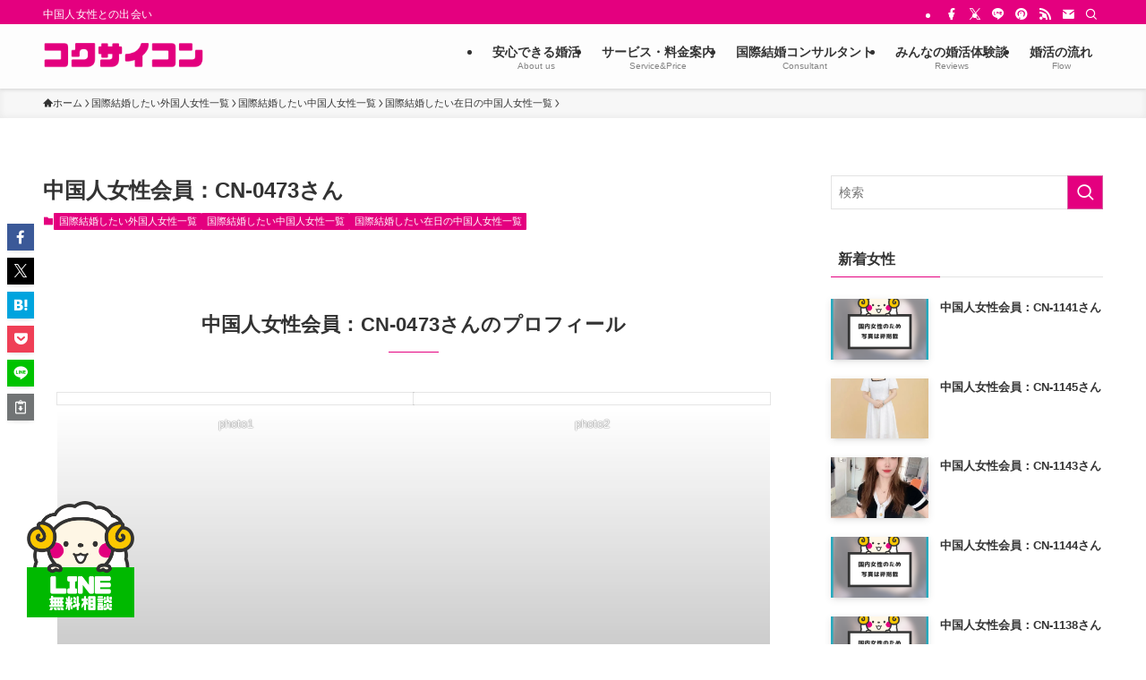

--- FILE ---
content_type: text/html; charset=UTF-8
request_url: https://kokusaikon.com/CN-0473/
body_size: 217569
content:
<!DOCTYPE html>
<html lang="ja" data-loaded="false" data-scrolled="false" data-spmenu="closed">
<head>
<meta charset="utf-8"><link rel="preconnect" href="https://fonts.gstatic.com/" crossorigin />
<meta name="format-detection" content="telephone=no">
<meta http-equiv="X-UA-Compatible" content="IE=edge">
<meta name="viewport" content="width=device-width, viewport-fit=cover">
<title>中国人女性会員：CN-0473さん | 国際結婚相談所のブライダルコクサイコン</title>
<meta name='robots' content='max-image-preview:large' />
<!-- Google tag (gtag.js) consent mode dataLayer added by Site Kit -->
<script type="text/javascript" id="google_gtagjs-js-consent-mode-data-layer">
/* <![CDATA[ */
window.dataLayer = window.dataLayer || [];function gtag(){dataLayer.push(arguments);}
gtag('consent', 'default', {"ad_personalization":"denied","ad_storage":"denied","ad_user_data":"denied","analytics_storage":"denied","functionality_storage":"denied","security_storage":"denied","personalization_storage":"denied","region":["AT","BE","BG","CH","CY","CZ","DE","DK","EE","ES","FI","FR","GB","GR","HR","HU","IE","IS","IT","LI","LT","LU","LV","MT","NL","NO","PL","PT","RO","SE","SI","SK"],"wait_for_update":500});
window._googlesitekitConsentCategoryMap = {"statistics":["analytics_storage"],"marketing":["ad_storage","ad_user_data","ad_personalization"],"functional":["functionality_storage","security_storage"],"preferences":["personalization_storage"]};
window._googlesitekitConsents = {"ad_personalization":"denied","ad_storage":"denied","ad_user_data":"denied","analytics_storage":"denied","functionality_storage":"denied","security_storage":"denied","personalization_storage":"denied","region":["AT","BE","BG","CH","CY","CZ","DE","DK","EE","ES","FI","FR","GB","GR","HR","HU","IE","IS","IT","LI","LT","LU","LV","MT","NL","NO","PL","PT","RO","SE","SI","SK"],"wait_for_update":500};
/* ]]> */
</script>
<!-- Google タグ (gtag.js) の終了同意モード dataLayer が Site Kit によって追加されました -->
<link rel='dns-prefetch' href='//www.googletagmanager.com' />
<link rel='dns-prefetch' href='//www.gstatic.com' />
<link rel='dns-prefetch' href='//www.google-analytics.com' />
<link rel='dns-prefetch' href='//www.googleadservices.com' />
<link rel='dns-prefetch' href='//googleads.g.doubleclick.net' />
<link rel='dns-prefetch' href='//connect.facebook.net' />
<link rel='dns-prefetch' href='//platform.twitter.com' />
<link rel='dns-prefetch' href='//accounts.google.com' />
<link rel='dns-prefetch' href='//assets.pinterest.com' />
<link rel="alternate" type="application/rss+xml" title="国際結婚相談所のブライダルコクサイコン &raquo; フィード" href="https://kokusaikon.com/feed/" />
<link rel="alternate" type="application/rss+xml" title="国際結婚相談所のブライダルコクサイコン &raquo; コメントフィード" href="https://kokusaikon.com/comments/feed/" />
<link rel="alternate" type="application/rss+xml" title="国際結婚相談所のブライダルコクサイコン &raquo; 中国人女性会員：CN-0473さん のコメントのフィード" href="https://kokusaikon.com/cn-0473/feed/" />

<!-- SEO SIMPLE PACK 3.6.2 -->
<meta name="description" content="彼女は1976年6月に生まれ、東京都北区に現在住んでいます。外見は164cmの身長と65kgの体重で、健康的な体型が魅力です。彼女は明るく優しい性格で、周りを笑顔にすることが得意です。日本語能力は日常会話程度であり、コミュニケーションを円滑に取ることができます。 彼女の出身地である中国の都市には、伝統とモダンな魅力が融合しています。彼女はその中で育ち、古い文化や歴史に触れる機会を得ました。中国の美しい風景や伝統的な建築物に魅了されており、自国の文化を大切に思っています。 彼女が日本に興味を持つ理由は、日本の美しい自然や歴史、文化の多様性に惹かれているからです。特に、日本の料理には興味津々で、自分でも日本の料理を学び、楽しむことが大好きです。また、旅行も趣味の一つであり、日本各地の名所や風物に訪れることで、日本の魅力をより深く知りたいと思っています。 彼女の希望としては、年齢や身長、学歴にはこだわりません。彼女は再婚を受け入れることができ、子供とは別居を希望しています。親との同居については相談したいと考えています。彼女は家族を大切にし、相手を思いやる温かい関係を築くことを望んでいます。将来の夢としては、お互いの幸せを共に追い求める結婚生活を築きたいと考えています。 お勧めする日本人男性は、明るく優しい性格で、彼女の笑顔を引き出せる方が良いでしょう。また、彼女の中国文化への興味や日本料理への情熱を共有できる方が適しています。お互いを尊重し合い、家庭を大切にする姿勢を持った方をお勧めします。">
<meta name="keywords" content="中国人,中国,国際結婚,お見合い,交際">
<link rel="canonical" href="https://kokusaikon.com/cn-0473/">
<meta property="og:locale" content="ja_JP">
<meta property="og:type" content="article">
<meta property="og:image" content="https://kokusaikon.com/wp-content/uploads/2022/07/img-1.png">
<meta property="og:title" content="中国人女性会員：CN-0473さん | 国際結婚相談所のブライダルコクサイコン">
<meta property="og:description" content="彼女は1976年6月に生まれ、東京都北区に現在住んでいます。外見は164cmの身長と65kgの体重で、健康的な体型が魅力です。彼女は明るく優しい性格で、周りを笑顔にすることが得意です。日本語能力は日常会話程度であり、コミュニケーションを円滑に取ることができます。 彼女の出身地である中国の都市には、伝統とモダンな魅力が融合しています。彼女はその中で育ち、古い文化や歴史に触れる機会を得ました。中国の美しい風景や伝統的な建築物に魅了されており、自国の文化を大切に思っています。 彼女が日本に興味を持つ理由は、日本の美しい自然や歴史、文化の多様性に惹かれているからです。特に、日本の料理には興味津々で、自分でも日本の料理を学び、楽しむことが大好きです。また、旅行も趣味の一つであり、日本各地の名所や風物に訪れることで、日本の魅力をより深く知りたいと思っています。 彼女の希望としては、年齢や身長、学歴にはこだわりません。彼女は再婚を受け入れることができ、子供とは別居を希望しています。親との同居については相談したいと考えています。彼女は家族を大切にし、相手を思いやる温かい関係を築くことを望んでいます。将来の夢としては、お互いの幸せを共に追い求める結婚生活を築きたいと考えています。 お勧めする日本人男性は、明るく優しい性格で、彼女の笑顔を引き出せる方が良いでしょう。また、彼女の中国文化への興味や日本料理への情熱を共有できる方が適しています。お互いを尊重し合い、家庭を大切にする姿勢を持った方をお勧めします。">
<meta property="og:url" content="https://kokusaikon.com/cn-0473/">
<meta property="og:site_name" content="国際結婚相談所のブライダルコクサイコン">
<meta name="twitter:card" content="summary_large_image">
<!-- Google Analytics (gtag.js) -->
<script async src="https://www.googletagmanager.com/gtag/js?id=UA-81867840-9"></script>
<script>
	window.dataLayer = window.dataLayer || [];
	function gtag(){dataLayer.push(arguments);}
	gtag("js", new Date());
	gtag("config", "UA-81867840-9");
</script>
	<!-- / SEO SIMPLE PACK -->

<style id='wp-img-auto-sizes-contain-inline-css' type='text/css'>
img:is([sizes=auto i],[sizes^="auto," i]){contain-intrinsic-size:3000px 1500px}
/*# sourceURL=wp-img-auto-sizes-contain-inline-css */
</style>
<script>WebFontConfig={google:{families:["Zen Maru Gothic:wght@300"]}};if ( typeof WebFont === "object" && typeof WebFont.load === "function" ) { WebFont.load( WebFontConfig ); }</script><script data-optimized="1" src="https://kokusaikon.com/wp-content/plugins/litespeed-cache/assets/js/webfontloader.min.js"></script>
<link rel='stylesheet' id='wp-block-library-css' href='https://kokusaikon.com/wp-includes/css/dist/block-library/style.min.css?ver=6.9' type='text/css' media='all' />
<style id='wp-block-gallery-inline-css' type='text/css'>
.blocks-gallery-grid:not(.has-nested-images),.wp-block-gallery:not(.has-nested-images){display:flex;flex-wrap:wrap;list-style-type:none;margin:0;padding:0}.blocks-gallery-grid:not(.has-nested-images) .blocks-gallery-image,.blocks-gallery-grid:not(.has-nested-images) .blocks-gallery-item,.wp-block-gallery:not(.has-nested-images) .blocks-gallery-image,.wp-block-gallery:not(.has-nested-images) .blocks-gallery-item{display:flex;flex-direction:column;flex-grow:1;justify-content:center;margin:0 1em 1em 0;position:relative;width:calc(50% - 1em)}.blocks-gallery-grid:not(.has-nested-images) .blocks-gallery-image:nth-of-type(2n),.blocks-gallery-grid:not(.has-nested-images) .blocks-gallery-item:nth-of-type(2n),.wp-block-gallery:not(.has-nested-images) .blocks-gallery-image:nth-of-type(2n),.wp-block-gallery:not(.has-nested-images) .blocks-gallery-item:nth-of-type(2n){margin-right:0}.blocks-gallery-grid:not(.has-nested-images) .blocks-gallery-image figure,.blocks-gallery-grid:not(.has-nested-images) .blocks-gallery-item figure,.wp-block-gallery:not(.has-nested-images) .blocks-gallery-image figure,.wp-block-gallery:not(.has-nested-images) .blocks-gallery-item figure{align-items:flex-end;display:flex;height:100%;justify-content:flex-start;margin:0}.blocks-gallery-grid:not(.has-nested-images) .blocks-gallery-image img,.blocks-gallery-grid:not(.has-nested-images) .blocks-gallery-item img,.wp-block-gallery:not(.has-nested-images) .blocks-gallery-image img,.wp-block-gallery:not(.has-nested-images) .blocks-gallery-item img{display:block;height:auto;max-width:100%;width:auto}.blocks-gallery-grid:not(.has-nested-images) .blocks-gallery-image figcaption,.blocks-gallery-grid:not(.has-nested-images) .blocks-gallery-item figcaption,.wp-block-gallery:not(.has-nested-images) .blocks-gallery-image figcaption,.wp-block-gallery:not(.has-nested-images) .blocks-gallery-item figcaption{background:linear-gradient(0deg,#000000b3,#0000004d 70%,#0000);bottom:0;box-sizing:border-box;color:#fff;font-size:.8em;margin:0;max-height:100%;overflow:auto;padding:3em .77em .7em;position:absolute;text-align:center;width:100%;z-index:2}.blocks-gallery-grid:not(.has-nested-images) .blocks-gallery-image figcaption img,.blocks-gallery-grid:not(.has-nested-images) .blocks-gallery-item figcaption img,.wp-block-gallery:not(.has-nested-images) .blocks-gallery-image figcaption img,.wp-block-gallery:not(.has-nested-images) .blocks-gallery-item figcaption img{display:inline}.blocks-gallery-grid:not(.has-nested-images) figcaption,.wp-block-gallery:not(.has-nested-images) figcaption{flex-grow:1}.blocks-gallery-grid:not(.has-nested-images).is-cropped .blocks-gallery-image a,.blocks-gallery-grid:not(.has-nested-images).is-cropped .blocks-gallery-image img,.blocks-gallery-grid:not(.has-nested-images).is-cropped .blocks-gallery-item a,.blocks-gallery-grid:not(.has-nested-images).is-cropped .blocks-gallery-item img,.wp-block-gallery:not(.has-nested-images).is-cropped .blocks-gallery-image a,.wp-block-gallery:not(.has-nested-images).is-cropped .blocks-gallery-image img,.wp-block-gallery:not(.has-nested-images).is-cropped .blocks-gallery-item a,.wp-block-gallery:not(.has-nested-images).is-cropped .blocks-gallery-item img{flex:1;height:100%;object-fit:cover;width:100%}.blocks-gallery-grid:not(.has-nested-images).columns-1 .blocks-gallery-image,.blocks-gallery-grid:not(.has-nested-images).columns-1 .blocks-gallery-item,.wp-block-gallery:not(.has-nested-images).columns-1 .blocks-gallery-image,.wp-block-gallery:not(.has-nested-images).columns-1 .blocks-gallery-item{margin-right:0;width:100%}@media (min-width:600px){.blocks-gallery-grid:not(.has-nested-images).columns-3 .blocks-gallery-image,.blocks-gallery-grid:not(.has-nested-images).columns-3 .blocks-gallery-item,.wp-block-gallery:not(.has-nested-images).columns-3 .blocks-gallery-image,.wp-block-gallery:not(.has-nested-images).columns-3 .blocks-gallery-item{margin-right:1em;width:calc(33.33333% - .66667em)}.blocks-gallery-grid:not(.has-nested-images).columns-4 .blocks-gallery-image,.blocks-gallery-grid:not(.has-nested-images).columns-4 .blocks-gallery-item,.wp-block-gallery:not(.has-nested-images).columns-4 .blocks-gallery-image,.wp-block-gallery:not(.has-nested-images).columns-4 .blocks-gallery-item{margin-right:1em;width:calc(25% - .75em)}.blocks-gallery-grid:not(.has-nested-images).columns-5 .blocks-gallery-image,.blocks-gallery-grid:not(.has-nested-images).columns-5 .blocks-gallery-item,.wp-block-gallery:not(.has-nested-images).columns-5 .blocks-gallery-image,.wp-block-gallery:not(.has-nested-images).columns-5 .blocks-gallery-item{margin-right:1em;width:calc(20% - .8em)}.blocks-gallery-grid:not(.has-nested-images).columns-6 .blocks-gallery-image,.blocks-gallery-grid:not(.has-nested-images).columns-6 .blocks-gallery-item,.wp-block-gallery:not(.has-nested-images).columns-6 .blocks-gallery-image,.wp-block-gallery:not(.has-nested-images).columns-6 .blocks-gallery-item{margin-right:1em;width:calc(16.66667% - .83333em)}.blocks-gallery-grid:not(.has-nested-images).columns-7 .blocks-gallery-image,.blocks-gallery-grid:not(.has-nested-images).columns-7 .blocks-gallery-item,.wp-block-gallery:not(.has-nested-images).columns-7 .blocks-gallery-image,.wp-block-gallery:not(.has-nested-images).columns-7 .blocks-gallery-item{margin-right:1em;width:calc(14.28571% - .85714em)}.blocks-gallery-grid:not(.has-nested-images).columns-8 .blocks-gallery-image,.blocks-gallery-grid:not(.has-nested-images).columns-8 .blocks-gallery-item,.wp-block-gallery:not(.has-nested-images).columns-8 .blocks-gallery-image,.wp-block-gallery:not(.has-nested-images).columns-8 .blocks-gallery-item{margin-right:1em;width:calc(12.5% - .875em)}.blocks-gallery-grid:not(.has-nested-images).columns-1 .blocks-gallery-image:nth-of-type(1n),.blocks-gallery-grid:not(.has-nested-images).columns-1 .blocks-gallery-item:nth-of-type(1n),.blocks-gallery-grid:not(.has-nested-images).columns-2 .blocks-gallery-image:nth-of-type(2n),.blocks-gallery-grid:not(.has-nested-images).columns-2 .blocks-gallery-item:nth-of-type(2n),.blocks-gallery-grid:not(.has-nested-images).columns-3 .blocks-gallery-image:nth-of-type(3n),.blocks-gallery-grid:not(.has-nested-images).columns-3 .blocks-gallery-item:nth-of-type(3n),.blocks-gallery-grid:not(.has-nested-images).columns-4 .blocks-gallery-image:nth-of-type(4n),.blocks-gallery-grid:not(.has-nested-images).columns-4 .blocks-gallery-item:nth-of-type(4n),.blocks-gallery-grid:not(.has-nested-images).columns-5 .blocks-gallery-image:nth-of-type(5n),.blocks-gallery-grid:not(.has-nested-images).columns-5 .blocks-gallery-item:nth-of-type(5n),.blocks-gallery-grid:not(.has-nested-images).columns-6 .blocks-gallery-image:nth-of-type(6n),.blocks-gallery-grid:not(.has-nested-images).columns-6 .blocks-gallery-item:nth-of-type(6n),.blocks-gallery-grid:not(.has-nested-images).columns-7 .blocks-gallery-image:nth-of-type(7n),.blocks-gallery-grid:not(.has-nested-images).columns-7 .blocks-gallery-item:nth-of-type(7n),.blocks-gallery-grid:not(.has-nested-images).columns-8 .blocks-gallery-image:nth-of-type(8n),.blocks-gallery-grid:not(.has-nested-images).columns-8 .blocks-gallery-item:nth-of-type(8n),.wp-block-gallery:not(.has-nested-images).columns-1 .blocks-gallery-image:nth-of-type(1n),.wp-block-gallery:not(.has-nested-images).columns-1 .blocks-gallery-item:nth-of-type(1n),.wp-block-gallery:not(.has-nested-images).columns-2 .blocks-gallery-image:nth-of-type(2n),.wp-block-gallery:not(.has-nested-images).columns-2 .blocks-gallery-item:nth-of-type(2n),.wp-block-gallery:not(.has-nested-images).columns-3 .blocks-gallery-image:nth-of-type(3n),.wp-block-gallery:not(.has-nested-images).columns-3 .blocks-gallery-item:nth-of-type(3n),.wp-block-gallery:not(.has-nested-images).columns-4 .blocks-gallery-image:nth-of-type(4n),.wp-block-gallery:not(.has-nested-images).columns-4 .blocks-gallery-item:nth-of-type(4n),.wp-block-gallery:not(.has-nested-images).columns-5 .blocks-gallery-image:nth-of-type(5n),.wp-block-gallery:not(.has-nested-images).columns-5 .blocks-gallery-item:nth-of-type(5n),.wp-block-gallery:not(.has-nested-images).columns-6 .blocks-gallery-image:nth-of-type(6n),.wp-block-gallery:not(.has-nested-images).columns-6 .blocks-gallery-item:nth-of-type(6n),.wp-block-gallery:not(.has-nested-images).columns-7 .blocks-gallery-image:nth-of-type(7n),.wp-block-gallery:not(.has-nested-images).columns-7 .blocks-gallery-item:nth-of-type(7n),.wp-block-gallery:not(.has-nested-images).columns-8 .blocks-gallery-image:nth-of-type(8n),.wp-block-gallery:not(.has-nested-images).columns-8 .blocks-gallery-item:nth-of-type(8n){margin-right:0}}.blocks-gallery-grid:not(.has-nested-images) .blocks-gallery-image:last-child,.blocks-gallery-grid:not(.has-nested-images) .blocks-gallery-item:last-child,.wp-block-gallery:not(.has-nested-images) .blocks-gallery-image:last-child,.wp-block-gallery:not(.has-nested-images) .blocks-gallery-item:last-child{margin-right:0}.blocks-gallery-grid:not(.has-nested-images).alignleft,.blocks-gallery-grid:not(.has-nested-images).alignright,.wp-block-gallery:not(.has-nested-images).alignleft,.wp-block-gallery:not(.has-nested-images).alignright{max-width:420px;width:100%}.blocks-gallery-grid:not(.has-nested-images).aligncenter .blocks-gallery-item figure,.wp-block-gallery:not(.has-nested-images).aligncenter .blocks-gallery-item figure{justify-content:center}.wp-block-gallery:not(.is-cropped) .blocks-gallery-item{align-self:flex-start}figure.wp-block-gallery.has-nested-images{align-items:normal}.wp-block-gallery.has-nested-images figure.wp-block-image:not(#individual-image){margin:0;width:calc(50% - var(--wp--style--unstable-gallery-gap, 16px)/2)}.wp-block-gallery.has-nested-images figure.wp-block-image{box-sizing:border-box;display:flex;flex-direction:column;flex-grow:1;justify-content:center;max-width:100%;position:relative}.wp-block-gallery.has-nested-images figure.wp-block-image>a,.wp-block-gallery.has-nested-images figure.wp-block-image>div{flex-direction:column;flex-grow:1;margin:0}.wp-block-gallery.has-nested-images figure.wp-block-image img{display:block;height:auto;max-width:100%!important;width:auto}.wp-block-gallery.has-nested-images figure.wp-block-image figcaption,.wp-block-gallery.has-nested-images figure.wp-block-image:has(figcaption):before{bottom:0;left:0;max-height:100%;position:absolute;right:0}.wp-block-gallery.has-nested-images figure.wp-block-image:has(figcaption):before{backdrop-filter:blur(3px);content:"";height:100%;-webkit-mask-image:linear-gradient(0deg,#000 20%,#0000);mask-image:linear-gradient(0deg,#000 20%,#0000);max-height:40%;pointer-events:none}.wp-block-gallery.has-nested-images figure.wp-block-image figcaption{box-sizing:border-box;color:#fff;font-size:13px;margin:0;overflow:auto;padding:1em;text-align:center;text-shadow:0 0 1.5px #000}.wp-block-gallery.has-nested-images figure.wp-block-image figcaption::-webkit-scrollbar{height:12px;width:12px}.wp-block-gallery.has-nested-images figure.wp-block-image figcaption::-webkit-scrollbar-track{background-color:initial}.wp-block-gallery.has-nested-images figure.wp-block-image figcaption::-webkit-scrollbar-thumb{background-clip:padding-box;background-color:initial;border:3px solid #0000;border-radius:8px}.wp-block-gallery.has-nested-images figure.wp-block-image figcaption:focus-within::-webkit-scrollbar-thumb,.wp-block-gallery.has-nested-images figure.wp-block-image figcaption:focus::-webkit-scrollbar-thumb,.wp-block-gallery.has-nested-images figure.wp-block-image figcaption:hover::-webkit-scrollbar-thumb{background-color:#fffc}.wp-block-gallery.has-nested-images figure.wp-block-image figcaption{scrollbar-color:#0000 #0000;scrollbar-gutter:stable both-edges;scrollbar-width:thin}.wp-block-gallery.has-nested-images figure.wp-block-image figcaption:focus,.wp-block-gallery.has-nested-images figure.wp-block-image figcaption:focus-within,.wp-block-gallery.has-nested-images figure.wp-block-image figcaption:hover{scrollbar-color:#fffc #0000}.wp-block-gallery.has-nested-images figure.wp-block-image figcaption{will-change:transform}@media (hover:none){.wp-block-gallery.has-nested-images figure.wp-block-image figcaption{scrollbar-color:#fffc #0000}}.wp-block-gallery.has-nested-images figure.wp-block-image figcaption{background:linear-gradient(0deg,#0006,#0000)}.wp-block-gallery.has-nested-images figure.wp-block-image figcaption img{display:inline}.wp-block-gallery.has-nested-images figure.wp-block-image figcaption a{color:inherit}.wp-block-gallery.has-nested-images figure.wp-block-image.has-custom-border img{box-sizing:border-box}.wp-block-gallery.has-nested-images figure.wp-block-image.has-custom-border>a,.wp-block-gallery.has-nested-images figure.wp-block-image.has-custom-border>div,.wp-block-gallery.has-nested-images figure.wp-block-image.is-style-rounded>a,.wp-block-gallery.has-nested-images figure.wp-block-image.is-style-rounded>div{flex:1 1 auto}.wp-block-gallery.has-nested-images figure.wp-block-image.has-custom-border figcaption,.wp-block-gallery.has-nested-images figure.wp-block-image.is-style-rounded figcaption{background:none;color:inherit;flex:initial;margin:0;padding:10px 10px 9px;position:relative;text-shadow:none}.wp-block-gallery.has-nested-images figure.wp-block-image.has-custom-border:before,.wp-block-gallery.has-nested-images figure.wp-block-image.is-style-rounded:before{content:none}.wp-block-gallery.has-nested-images figcaption{flex-basis:100%;flex-grow:1;text-align:center}.wp-block-gallery.has-nested-images:not(.is-cropped) figure.wp-block-image:not(#individual-image){margin-bottom:auto;margin-top:0}.wp-block-gallery.has-nested-images.is-cropped figure.wp-block-image:not(#individual-image){align-self:inherit}.wp-block-gallery.has-nested-images.is-cropped figure.wp-block-image:not(#individual-image)>a,.wp-block-gallery.has-nested-images.is-cropped figure.wp-block-image:not(#individual-image)>div:not(.components-drop-zone){display:flex}.wp-block-gallery.has-nested-images.is-cropped figure.wp-block-image:not(#individual-image) a,.wp-block-gallery.has-nested-images.is-cropped figure.wp-block-image:not(#individual-image) img{flex:1 0 0%;height:100%;object-fit:cover;width:100%}.wp-block-gallery.has-nested-images.columns-1 figure.wp-block-image:not(#individual-image){width:100%}@media (min-width:600px){.wp-block-gallery.has-nested-images.columns-3 figure.wp-block-image:not(#individual-image){width:calc(33.33333% - var(--wp--style--unstable-gallery-gap, 16px)*.66667)}.wp-block-gallery.has-nested-images.columns-4 figure.wp-block-image:not(#individual-image){width:calc(25% - var(--wp--style--unstable-gallery-gap, 16px)*.75)}.wp-block-gallery.has-nested-images.columns-5 figure.wp-block-image:not(#individual-image){width:calc(20% - var(--wp--style--unstable-gallery-gap, 16px)*.8)}.wp-block-gallery.has-nested-images.columns-6 figure.wp-block-image:not(#individual-image){width:calc(16.66667% - var(--wp--style--unstable-gallery-gap, 16px)*.83333)}.wp-block-gallery.has-nested-images.columns-7 figure.wp-block-image:not(#individual-image){width:calc(14.28571% - var(--wp--style--unstable-gallery-gap, 16px)*.85714)}.wp-block-gallery.has-nested-images.columns-8 figure.wp-block-image:not(#individual-image){width:calc(12.5% - var(--wp--style--unstable-gallery-gap, 16px)*.875)}.wp-block-gallery.has-nested-images.columns-default figure.wp-block-image:not(#individual-image){width:calc(33.33% - var(--wp--style--unstable-gallery-gap, 16px)*.66667)}.wp-block-gallery.has-nested-images.columns-default figure.wp-block-image:not(#individual-image):first-child:nth-last-child(2),.wp-block-gallery.has-nested-images.columns-default figure.wp-block-image:not(#individual-image):first-child:nth-last-child(2)~figure.wp-block-image:not(#individual-image){width:calc(50% - var(--wp--style--unstable-gallery-gap, 16px)*.5)}.wp-block-gallery.has-nested-images.columns-default figure.wp-block-image:not(#individual-image):first-child:last-child{width:100%}}.wp-block-gallery.has-nested-images.alignleft,.wp-block-gallery.has-nested-images.alignright{max-width:420px;width:100%}.wp-block-gallery.has-nested-images.aligncenter{justify-content:center}
/*# sourceURL=https://kokusaikon.com/wp-includes/blocks/gallery/style.min.css */
</style>
<style id='wp-block-heading-inline-css' type='text/css'>
h1:where(.wp-block-heading).has-background,h2:where(.wp-block-heading).has-background,h3:where(.wp-block-heading).has-background,h4:where(.wp-block-heading).has-background,h5:where(.wp-block-heading).has-background,h6:where(.wp-block-heading).has-background{padding:1.25em 2.375em}h1.has-text-align-left[style*=writing-mode]:where([style*=vertical-lr]),h1.has-text-align-right[style*=writing-mode]:where([style*=vertical-rl]),h2.has-text-align-left[style*=writing-mode]:where([style*=vertical-lr]),h2.has-text-align-right[style*=writing-mode]:where([style*=vertical-rl]),h3.has-text-align-left[style*=writing-mode]:where([style*=vertical-lr]),h3.has-text-align-right[style*=writing-mode]:where([style*=vertical-rl]),h4.has-text-align-left[style*=writing-mode]:where([style*=vertical-lr]),h4.has-text-align-right[style*=writing-mode]:where([style*=vertical-rl]),h5.has-text-align-left[style*=writing-mode]:where([style*=vertical-lr]),h5.has-text-align-right[style*=writing-mode]:where([style*=vertical-rl]),h6.has-text-align-left[style*=writing-mode]:where([style*=vertical-lr]),h6.has-text-align-right[style*=writing-mode]:where([style*=vertical-rl]){rotate:180deg}
/*# sourceURL=https://kokusaikon.com/wp-includes/blocks/heading/style.min.css */
</style>
<style id='wp-block-image-inline-css' type='text/css'>
.wp-block-image>a,.wp-block-image>figure>a{display:inline-block}.wp-block-image img{box-sizing:border-box;height:auto;max-width:100%;vertical-align:bottom}@media not (prefers-reduced-motion){.wp-block-image img.hide{visibility:hidden}.wp-block-image img.show{animation:show-content-image .4s}}.wp-block-image[style*=border-radius] img,.wp-block-image[style*=border-radius]>a{border-radius:inherit}.wp-block-image.has-custom-border img{box-sizing:border-box}.wp-block-image.aligncenter{text-align:center}.wp-block-image.alignfull>a,.wp-block-image.alignwide>a{width:100%}.wp-block-image.alignfull img,.wp-block-image.alignwide img{height:auto;width:100%}.wp-block-image .aligncenter,.wp-block-image .alignleft,.wp-block-image .alignright,.wp-block-image.aligncenter,.wp-block-image.alignleft,.wp-block-image.alignright{display:table}.wp-block-image .aligncenter>figcaption,.wp-block-image .alignleft>figcaption,.wp-block-image .alignright>figcaption,.wp-block-image.aligncenter>figcaption,.wp-block-image.alignleft>figcaption,.wp-block-image.alignright>figcaption{caption-side:bottom;display:table-caption}.wp-block-image .alignleft{float:left;margin:.5em 1em .5em 0}.wp-block-image .alignright{float:right;margin:.5em 0 .5em 1em}.wp-block-image .aligncenter{margin-left:auto;margin-right:auto}.wp-block-image :where(figcaption){margin-bottom:1em;margin-top:.5em}.wp-block-image.is-style-circle-mask img{border-radius:9999px}@supports ((-webkit-mask-image:none) or (mask-image:none)) or (-webkit-mask-image:none){.wp-block-image.is-style-circle-mask img{border-radius:0;-webkit-mask-image:url('data:image/svg+xml;utf8,<svg viewBox="0 0 100 100" xmlns="http://www.w3.org/2000/svg"><circle cx="50" cy="50" r="50"/></svg>');mask-image:url('data:image/svg+xml;utf8,<svg viewBox="0 0 100 100" xmlns="http://www.w3.org/2000/svg"><circle cx="50" cy="50" r="50"/></svg>');mask-mode:alpha;-webkit-mask-position:center;mask-position:center;-webkit-mask-repeat:no-repeat;mask-repeat:no-repeat;-webkit-mask-size:contain;mask-size:contain}}:root :where(.wp-block-image.is-style-rounded img,.wp-block-image .is-style-rounded img){border-radius:9999px}.wp-block-image figure{margin:0}.wp-lightbox-container{display:flex;flex-direction:column;position:relative}.wp-lightbox-container img{cursor:zoom-in}.wp-lightbox-container img:hover+button{opacity:1}.wp-lightbox-container button{align-items:center;backdrop-filter:blur(16px) saturate(180%);background-color:#5a5a5a40;border:none;border-radius:4px;cursor:zoom-in;display:flex;height:20px;justify-content:center;opacity:0;padding:0;position:absolute;right:16px;text-align:center;top:16px;width:20px;z-index:100}@media not (prefers-reduced-motion){.wp-lightbox-container button{transition:opacity .2s ease}}.wp-lightbox-container button:focus-visible{outline:3px auto #5a5a5a40;outline:3px auto -webkit-focus-ring-color;outline-offset:3px}.wp-lightbox-container button:hover{cursor:pointer;opacity:1}.wp-lightbox-container button:focus{opacity:1}.wp-lightbox-container button:focus,.wp-lightbox-container button:hover,.wp-lightbox-container button:not(:hover):not(:active):not(.has-background){background-color:#5a5a5a40;border:none}.wp-lightbox-overlay{box-sizing:border-box;cursor:zoom-out;height:100vh;left:0;overflow:hidden;position:fixed;top:0;visibility:hidden;width:100%;z-index:100000}.wp-lightbox-overlay .close-button{align-items:center;cursor:pointer;display:flex;justify-content:center;min-height:40px;min-width:40px;padding:0;position:absolute;right:calc(env(safe-area-inset-right) + 16px);top:calc(env(safe-area-inset-top) + 16px);z-index:5000000}.wp-lightbox-overlay .close-button:focus,.wp-lightbox-overlay .close-button:hover,.wp-lightbox-overlay .close-button:not(:hover):not(:active):not(.has-background){background:none;border:none}.wp-lightbox-overlay .lightbox-image-container{height:var(--wp--lightbox-container-height);left:50%;overflow:hidden;position:absolute;top:50%;transform:translate(-50%,-50%);transform-origin:top left;width:var(--wp--lightbox-container-width);z-index:9999999999}.wp-lightbox-overlay .wp-block-image{align-items:center;box-sizing:border-box;display:flex;height:100%;justify-content:center;margin:0;position:relative;transform-origin:0 0;width:100%;z-index:3000000}.wp-lightbox-overlay .wp-block-image img{height:var(--wp--lightbox-image-height);min-height:var(--wp--lightbox-image-height);min-width:var(--wp--lightbox-image-width);width:var(--wp--lightbox-image-width)}.wp-lightbox-overlay .wp-block-image figcaption{display:none}.wp-lightbox-overlay button{background:none;border:none}.wp-lightbox-overlay .scrim{background-color:#fff;height:100%;opacity:.9;position:absolute;width:100%;z-index:2000000}.wp-lightbox-overlay.active{visibility:visible}@media not (prefers-reduced-motion){.wp-lightbox-overlay.active{animation:turn-on-visibility .25s both}.wp-lightbox-overlay.active img{animation:turn-on-visibility .35s both}.wp-lightbox-overlay.show-closing-animation:not(.active){animation:turn-off-visibility .35s both}.wp-lightbox-overlay.show-closing-animation:not(.active) img{animation:turn-off-visibility .25s both}.wp-lightbox-overlay.zoom.active{animation:none;opacity:1;visibility:visible}.wp-lightbox-overlay.zoom.active .lightbox-image-container{animation:lightbox-zoom-in .4s}.wp-lightbox-overlay.zoom.active .lightbox-image-container img{animation:none}.wp-lightbox-overlay.zoom.active .scrim{animation:turn-on-visibility .4s forwards}.wp-lightbox-overlay.zoom.show-closing-animation:not(.active){animation:none}.wp-lightbox-overlay.zoom.show-closing-animation:not(.active) .lightbox-image-container{animation:lightbox-zoom-out .4s}.wp-lightbox-overlay.zoom.show-closing-animation:not(.active) .lightbox-image-container img{animation:none}.wp-lightbox-overlay.zoom.show-closing-animation:not(.active) .scrim{animation:turn-off-visibility .4s forwards}}@keyframes show-content-image{0%{visibility:hidden}99%{visibility:hidden}to{visibility:visible}}@keyframes turn-on-visibility{0%{opacity:0}to{opacity:1}}@keyframes turn-off-visibility{0%{opacity:1;visibility:visible}99%{opacity:0;visibility:visible}to{opacity:0;visibility:hidden}}@keyframes lightbox-zoom-in{0%{transform:translate(calc((-100vw + var(--wp--lightbox-scrollbar-width))/2 + var(--wp--lightbox-initial-left-position)),calc(-50vh + var(--wp--lightbox-initial-top-position))) scale(var(--wp--lightbox-scale))}to{transform:translate(-50%,-50%) scale(1)}}@keyframes lightbox-zoom-out{0%{transform:translate(-50%,-50%) scale(1);visibility:visible}99%{visibility:visible}to{transform:translate(calc((-100vw + var(--wp--lightbox-scrollbar-width))/2 + var(--wp--lightbox-initial-left-position)),calc(-50vh + var(--wp--lightbox-initial-top-position))) scale(var(--wp--lightbox-scale));visibility:hidden}}
/*# sourceURL=https://kokusaikon.com/wp-includes/blocks/image/style.min.css */
</style>
<style id='wp-block-columns-inline-css' type='text/css'>
.wp-block-columns{box-sizing:border-box;display:flex;flex-wrap:wrap!important}@media (min-width:782px){.wp-block-columns{flex-wrap:nowrap!important}}.wp-block-columns{align-items:normal!important}.wp-block-columns.are-vertically-aligned-top{align-items:flex-start}.wp-block-columns.are-vertically-aligned-center{align-items:center}.wp-block-columns.are-vertically-aligned-bottom{align-items:flex-end}@media (max-width:781px){.wp-block-columns:not(.is-not-stacked-on-mobile)>.wp-block-column{flex-basis:100%!important}}@media (min-width:782px){.wp-block-columns:not(.is-not-stacked-on-mobile)>.wp-block-column{flex-basis:0;flex-grow:1}.wp-block-columns:not(.is-not-stacked-on-mobile)>.wp-block-column[style*=flex-basis]{flex-grow:0}}.wp-block-columns.is-not-stacked-on-mobile{flex-wrap:nowrap!important}.wp-block-columns.is-not-stacked-on-mobile>.wp-block-column{flex-basis:0;flex-grow:1}.wp-block-columns.is-not-stacked-on-mobile>.wp-block-column[style*=flex-basis]{flex-grow:0}:where(.wp-block-columns){margin-bottom:1.75em}:where(.wp-block-columns.has-background){padding:1.25em 2.375em}.wp-block-column{flex-grow:1;min-width:0;overflow-wrap:break-word;word-break:break-word}.wp-block-column.is-vertically-aligned-top{align-self:flex-start}.wp-block-column.is-vertically-aligned-center{align-self:center}.wp-block-column.is-vertically-aligned-bottom{align-self:flex-end}.wp-block-column.is-vertically-aligned-stretch{align-self:stretch}.wp-block-column.is-vertically-aligned-bottom,.wp-block-column.is-vertically-aligned-center,.wp-block-column.is-vertically-aligned-top{width:100%}
/*# sourceURL=https://kokusaikon.com/wp-includes/blocks/columns/style.min.css */
</style>
<style id='wp-block-paragraph-inline-css' type='text/css'>
.is-small-text{font-size:.875em}.is-regular-text{font-size:1em}.is-large-text{font-size:2.25em}.is-larger-text{font-size:3em}.has-drop-cap:not(:focus):first-letter{float:left;font-size:8.4em;font-style:normal;font-weight:100;line-height:.68;margin:.05em .1em 0 0;text-transform:uppercase}body.rtl .has-drop-cap:not(:focus):first-letter{float:none;margin-left:.1em}p.has-drop-cap.has-background{overflow:hidden}:root :where(p.has-background){padding:1.25em 2.375em}:where(p.has-text-color:not(.has-link-color)) a{color:inherit}p.has-text-align-left[style*="writing-mode:vertical-lr"],p.has-text-align-right[style*="writing-mode:vertical-rl"]{rotate:180deg}
/*# sourceURL=https://kokusaikon.com/wp-includes/blocks/paragraph/style.min.css */
</style>
<style id='wp-block-spacer-inline-css' type='text/css'>
.wp-block-spacer{clear:both}
/*# sourceURL=https://kokusaikon.com/wp-includes/blocks/spacer/style.min.css */
</style>
<style id='wp-block-table-inline-css' type='text/css'>
.wp-block-table{overflow-x:auto}.wp-block-table table{border-collapse:collapse;width:100%}.wp-block-table thead{border-bottom:3px solid}.wp-block-table tfoot{border-top:3px solid}.wp-block-table td,.wp-block-table th{border:1px solid;padding:.5em}.wp-block-table .has-fixed-layout{table-layout:fixed;width:100%}.wp-block-table .has-fixed-layout td,.wp-block-table .has-fixed-layout th{word-break:break-word}.wp-block-table.aligncenter,.wp-block-table.alignleft,.wp-block-table.alignright{display:table;width:auto}.wp-block-table.aligncenter td,.wp-block-table.aligncenter th,.wp-block-table.alignleft td,.wp-block-table.alignleft th,.wp-block-table.alignright td,.wp-block-table.alignright th{word-break:break-word}.wp-block-table .has-subtle-light-gray-background-color{background-color:#f3f4f5}.wp-block-table .has-subtle-pale-green-background-color{background-color:#e9fbe5}.wp-block-table .has-subtle-pale-blue-background-color{background-color:#e7f5fe}.wp-block-table .has-subtle-pale-pink-background-color{background-color:#fcf0ef}.wp-block-table.is-style-stripes{background-color:initial;border-collapse:inherit;border-spacing:0}.wp-block-table.is-style-stripes tbody tr:nth-child(odd){background-color:#f0f0f0}.wp-block-table.is-style-stripes.has-subtle-light-gray-background-color tbody tr:nth-child(odd){background-color:#f3f4f5}.wp-block-table.is-style-stripes.has-subtle-pale-green-background-color tbody tr:nth-child(odd){background-color:#e9fbe5}.wp-block-table.is-style-stripes.has-subtle-pale-blue-background-color tbody tr:nth-child(odd){background-color:#e7f5fe}.wp-block-table.is-style-stripes.has-subtle-pale-pink-background-color tbody tr:nth-child(odd){background-color:#fcf0ef}.wp-block-table.is-style-stripes td,.wp-block-table.is-style-stripes th{border-color:#0000}.wp-block-table.is-style-stripes{border-bottom:1px solid #f0f0f0}.wp-block-table .has-border-color td,.wp-block-table .has-border-color th,.wp-block-table .has-border-color tr,.wp-block-table .has-border-color>*{border-color:inherit}.wp-block-table table[style*=border-top-color] tr:first-child,.wp-block-table table[style*=border-top-color] tr:first-child td,.wp-block-table table[style*=border-top-color] tr:first-child th,.wp-block-table table[style*=border-top-color]>*,.wp-block-table table[style*=border-top-color]>* td,.wp-block-table table[style*=border-top-color]>* th{border-top-color:inherit}.wp-block-table table[style*=border-top-color] tr:not(:first-child){border-top-color:initial}.wp-block-table table[style*=border-right-color] td:last-child,.wp-block-table table[style*=border-right-color] th,.wp-block-table table[style*=border-right-color] tr,.wp-block-table table[style*=border-right-color]>*{border-right-color:inherit}.wp-block-table table[style*=border-bottom-color] tr:last-child,.wp-block-table table[style*=border-bottom-color] tr:last-child td,.wp-block-table table[style*=border-bottom-color] tr:last-child th,.wp-block-table table[style*=border-bottom-color]>*,.wp-block-table table[style*=border-bottom-color]>* td,.wp-block-table table[style*=border-bottom-color]>* th{border-bottom-color:inherit}.wp-block-table table[style*=border-bottom-color] tr:not(:last-child){border-bottom-color:initial}.wp-block-table table[style*=border-left-color] td:first-child,.wp-block-table table[style*=border-left-color] th,.wp-block-table table[style*=border-left-color] tr,.wp-block-table table[style*=border-left-color]>*{border-left-color:inherit}.wp-block-table table[style*=border-style] td,.wp-block-table table[style*=border-style] th,.wp-block-table table[style*=border-style] tr,.wp-block-table table[style*=border-style]>*{border-style:inherit}.wp-block-table table[style*=border-width] td,.wp-block-table table[style*=border-width] th,.wp-block-table table[style*=border-width] tr,.wp-block-table table[style*=border-width]>*{border-style:inherit;border-width:inherit}
/*# sourceURL=https://kokusaikon.com/wp-includes/blocks/table/style.min.css */
</style>
<style id='global-styles-inline-css' type='text/css'>
:root{--wp--preset--aspect-ratio--square: 1;--wp--preset--aspect-ratio--4-3: 4/3;--wp--preset--aspect-ratio--3-4: 3/4;--wp--preset--aspect-ratio--3-2: 3/2;--wp--preset--aspect-ratio--2-3: 2/3;--wp--preset--aspect-ratio--16-9: 16/9;--wp--preset--aspect-ratio--9-16: 9/16;--wp--preset--color--black: #000;--wp--preset--color--cyan-bluish-gray: #abb8c3;--wp--preset--color--white: #fff;--wp--preset--color--pale-pink: #f78da7;--wp--preset--color--vivid-red: #cf2e2e;--wp--preset--color--luminous-vivid-orange: #ff6900;--wp--preset--color--luminous-vivid-amber: #fcb900;--wp--preset--color--light-green-cyan: #7bdcb5;--wp--preset--color--vivid-green-cyan: #00d084;--wp--preset--color--pale-cyan-blue: #8ed1fc;--wp--preset--color--vivid-cyan-blue: #0693e3;--wp--preset--color--vivid-purple: #9b51e0;--wp--preset--color--swl-main: var(--color_main);--wp--preset--color--swl-main-thin: var(--color_main_thin);--wp--preset--color--swl-gray: var(--color_gray);--wp--preset--color--swl-deep-01: var(--color_deep01);--wp--preset--color--swl-deep-02: var(--color_deep02);--wp--preset--color--swl-deep-03: var(--color_deep03);--wp--preset--color--swl-deep-04: var(--color_deep04);--wp--preset--color--swl-pale-01: var(--color_pale01);--wp--preset--color--swl-pale-02: var(--color_pale02);--wp--preset--color--swl-pale-03: var(--color_pale03);--wp--preset--color--swl-pale-04: var(--color_pale04);--wp--preset--gradient--vivid-cyan-blue-to-vivid-purple: linear-gradient(135deg,rgb(6,147,227) 0%,rgb(155,81,224) 100%);--wp--preset--gradient--light-green-cyan-to-vivid-green-cyan: linear-gradient(135deg,rgb(122,220,180) 0%,rgb(0,208,130) 100%);--wp--preset--gradient--luminous-vivid-amber-to-luminous-vivid-orange: linear-gradient(135deg,rgb(252,185,0) 0%,rgb(255,105,0) 100%);--wp--preset--gradient--luminous-vivid-orange-to-vivid-red: linear-gradient(135deg,rgb(255,105,0) 0%,rgb(207,46,46) 100%);--wp--preset--gradient--very-light-gray-to-cyan-bluish-gray: linear-gradient(135deg,rgb(238,238,238) 0%,rgb(169,184,195) 100%);--wp--preset--gradient--cool-to-warm-spectrum: linear-gradient(135deg,rgb(74,234,220) 0%,rgb(151,120,209) 20%,rgb(207,42,186) 40%,rgb(238,44,130) 60%,rgb(251,105,98) 80%,rgb(254,248,76) 100%);--wp--preset--gradient--blush-light-purple: linear-gradient(135deg,rgb(255,206,236) 0%,rgb(152,150,240) 100%);--wp--preset--gradient--blush-bordeaux: linear-gradient(135deg,rgb(254,205,165) 0%,rgb(254,45,45) 50%,rgb(107,0,62) 100%);--wp--preset--gradient--luminous-dusk: linear-gradient(135deg,rgb(255,203,112) 0%,rgb(199,81,192) 50%,rgb(65,88,208) 100%);--wp--preset--gradient--pale-ocean: linear-gradient(135deg,rgb(255,245,203) 0%,rgb(182,227,212) 50%,rgb(51,167,181) 100%);--wp--preset--gradient--electric-grass: linear-gradient(135deg,rgb(202,248,128) 0%,rgb(113,206,126) 100%);--wp--preset--gradient--midnight: linear-gradient(135deg,rgb(2,3,129) 0%,rgb(40,116,252) 100%);--wp--preset--font-size--small: 0.9em;--wp--preset--font-size--medium: 1.1em;--wp--preset--font-size--large: 1.25em;--wp--preset--font-size--x-large: 42px;--wp--preset--font-size--xs: 0.75em;--wp--preset--font-size--huge: 1.6em;--wp--preset--spacing--20: 0.44rem;--wp--preset--spacing--30: 0.67rem;--wp--preset--spacing--40: 1rem;--wp--preset--spacing--50: 1.5rem;--wp--preset--spacing--60: 2.25rem;--wp--preset--spacing--70: 3.38rem;--wp--preset--spacing--80: 5.06rem;--wp--preset--shadow--natural: 6px 6px 9px rgba(0, 0, 0, 0.2);--wp--preset--shadow--deep: 12px 12px 50px rgba(0, 0, 0, 0.4);--wp--preset--shadow--sharp: 6px 6px 0px rgba(0, 0, 0, 0.2);--wp--preset--shadow--outlined: 6px 6px 0px -3px rgb(255, 255, 255), 6px 6px rgb(0, 0, 0);--wp--preset--shadow--crisp: 6px 6px 0px rgb(0, 0, 0);}:where(.is-layout-flex){gap: 0.5em;}:where(.is-layout-grid){gap: 0.5em;}body .is-layout-flex{display: flex;}.is-layout-flex{flex-wrap: wrap;align-items: center;}.is-layout-flex > :is(*, div){margin: 0;}body .is-layout-grid{display: grid;}.is-layout-grid > :is(*, div){margin: 0;}:where(.wp-block-columns.is-layout-flex){gap: 2em;}:where(.wp-block-columns.is-layout-grid){gap: 2em;}:where(.wp-block-post-template.is-layout-flex){gap: 1.25em;}:where(.wp-block-post-template.is-layout-grid){gap: 1.25em;}.has-black-color{color: var(--wp--preset--color--black) !important;}.has-cyan-bluish-gray-color{color: var(--wp--preset--color--cyan-bluish-gray) !important;}.has-white-color{color: var(--wp--preset--color--white) !important;}.has-pale-pink-color{color: var(--wp--preset--color--pale-pink) !important;}.has-vivid-red-color{color: var(--wp--preset--color--vivid-red) !important;}.has-luminous-vivid-orange-color{color: var(--wp--preset--color--luminous-vivid-orange) !important;}.has-luminous-vivid-amber-color{color: var(--wp--preset--color--luminous-vivid-amber) !important;}.has-light-green-cyan-color{color: var(--wp--preset--color--light-green-cyan) !important;}.has-vivid-green-cyan-color{color: var(--wp--preset--color--vivid-green-cyan) !important;}.has-pale-cyan-blue-color{color: var(--wp--preset--color--pale-cyan-blue) !important;}.has-vivid-cyan-blue-color{color: var(--wp--preset--color--vivid-cyan-blue) !important;}.has-vivid-purple-color{color: var(--wp--preset--color--vivid-purple) !important;}.has-black-background-color{background-color: var(--wp--preset--color--black) !important;}.has-cyan-bluish-gray-background-color{background-color: var(--wp--preset--color--cyan-bluish-gray) !important;}.has-white-background-color{background-color: var(--wp--preset--color--white) !important;}.has-pale-pink-background-color{background-color: var(--wp--preset--color--pale-pink) !important;}.has-vivid-red-background-color{background-color: var(--wp--preset--color--vivid-red) !important;}.has-luminous-vivid-orange-background-color{background-color: var(--wp--preset--color--luminous-vivid-orange) !important;}.has-luminous-vivid-amber-background-color{background-color: var(--wp--preset--color--luminous-vivid-amber) !important;}.has-light-green-cyan-background-color{background-color: var(--wp--preset--color--light-green-cyan) !important;}.has-vivid-green-cyan-background-color{background-color: var(--wp--preset--color--vivid-green-cyan) !important;}.has-pale-cyan-blue-background-color{background-color: var(--wp--preset--color--pale-cyan-blue) !important;}.has-vivid-cyan-blue-background-color{background-color: var(--wp--preset--color--vivid-cyan-blue) !important;}.has-vivid-purple-background-color{background-color: var(--wp--preset--color--vivid-purple) !important;}.has-black-border-color{border-color: var(--wp--preset--color--black) !important;}.has-cyan-bluish-gray-border-color{border-color: var(--wp--preset--color--cyan-bluish-gray) !important;}.has-white-border-color{border-color: var(--wp--preset--color--white) !important;}.has-pale-pink-border-color{border-color: var(--wp--preset--color--pale-pink) !important;}.has-vivid-red-border-color{border-color: var(--wp--preset--color--vivid-red) !important;}.has-luminous-vivid-orange-border-color{border-color: var(--wp--preset--color--luminous-vivid-orange) !important;}.has-luminous-vivid-amber-border-color{border-color: var(--wp--preset--color--luminous-vivid-amber) !important;}.has-light-green-cyan-border-color{border-color: var(--wp--preset--color--light-green-cyan) !important;}.has-vivid-green-cyan-border-color{border-color: var(--wp--preset--color--vivid-green-cyan) !important;}.has-pale-cyan-blue-border-color{border-color: var(--wp--preset--color--pale-cyan-blue) !important;}.has-vivid-cyan-blue-border-color{border-color: var(--wp--preset--color--vivid-cyan-blue) !important;}.has-vivid-purple-border-color{border-color: var(--wp--preset--color--vivid-purple) !important;}.has-vivid-cyan-blue-to-vivid-purple-gradient-background{background: var(--wp--preset--gradient--vivid-cyan-blue-to-vivid-purple) !important;}.has-light-green-cyan-to-vivid-green-cyan-gradient-background{background: var(--wp--preset--gradient--light-green-cyan-to-vivid-green-cyan) !important;}.has-luminous-vivid-amber-to-luminous-vivid-orange-gradient-background{background: var(--wp--preset--gradient--luminous-vivid-amber-to-luminous-vivid-orange) !important;}.has-luminous-vivid-orange-to-vivid-red-gradient-background{background: var(--wp--preset--gradient--luminous-vivid-orange-to-vivid-red) !important;}.has-very-light-gray-to-cyan-bluish-gray-gradient-background{background: var(--wp--preset--gradient--very-light-gray-to-cyan-bluish-gray) !important;}.has-cool-to-warm-spectrum-gradient-background{background: var(--wp--preset--gradient--cool-to-warm-spectrum) !important;}.has-blush-light-purple-gradient-background{background: var(--wp--preset--gradient--blush-light-purple) !important;}.has-blush-bordeaux-gradient-background{background: var(--wp--preset--gradient--blush-bordeaux) !important;}.has-luminous-dusk-gradient-background{background: var(--wp--preset--gradient--luminous-dusk) !important;}.has-pale-ocean-gradient-background{background: var(--wp--preset--gradient--pale-ocean) !important;}.has-electric-grass-gradient-background{background: var(--wp--preset--gradient--electric-grass) !important;}.has-midnight-gradient-background{background: var(--wp--preset--gradient--midnight) !important;}.has-small-font-size{font-size: var(--wp--preset--font-size--small) !important;}.has-medium-font-size{font-size: var(--wp--preset--font-size--medium) !important;}.has-large-font-size{font-size: var(--wp--preset--font-size--large) !important;}.has-x-large-font-size{font-size: var(--wp--preset--font-size--x-large) !important;}
:where(.wp-block-columns.is-layout-flex){gap: 2em;}:where(.wp-block-columns.is-layout-grid){gap: 2em;}
/*# sourceURL=global-styles-inline-css */
</style>
<style id='core-block-supports-inline-css' type='text/css'>
.wp-block-gallery.wp-block-gallery-1{--wp--style--unstable-gallery-gap:var( --wp--style--gallery-gap-default, var( --gallery-block--gutter-size, var( --wp--style--block-gap, 0.5em ) ) );gap:var( --wp--style--gallery-gap-default, var( --gallery-block--gutter-size, var( --wp--style--block-gap, 0.5em ) ) );}
/*# sourceURL=core-block-supports-inline-css */
</style>

<link rel='stylesheet' id='swell-icons-css' href='https://kokusaikon.com/wp-content/themes/swell/build/css/swell-icons.css?ver=2.16.0' type='text/css' media='all' />
<link rel='stylesheet' id='main_style-css' href='https://kokusaikon.com/wp-content/themes/swell/build/css/main.css?ver=2.16.0' type='text/css' media='all' />
<link rel='stylesheet' id='swell_blocks-css' href='https://kokusaikon.com/wp-content/themes/swell/build/css/blocks.css?ver=2.16.0' type='text/css' media='all' />
<style id='swell_custom-inline-css' type='text/css'>
:root{--swl-fz--content:4vw;--swl-font_family:"游ゴシック体", "Yu Gothic", YuGothic, "Hiragino Kaku Gothic ProN", "Hiragino Sans", Meiryo, sans-serif;--swl-font_weight:500;--color_main:#e4007f;--color_text:#333;--color_link:#26aabe;--color_htag:#e4007f;--color_bg:#ffffff;--color_gradient1:#d8ffff;--color_gradient2:#87e7ff;--color_main_thin:rgba(255, 0, 159, 0.05 );--color_main_dark:rgba(171, 0, 95, 1 );--color_list_check:#e4007f;--color_list_num:#e4007f;--color_list_good:#86dd7b;--color_list_triangle:#f4e03a;--color_list_bad:#f36060;--color_faq_q:#ec53a9;--color_faq_a:#26aabe;--color_icon_good:#3cd250;--color_icon_good_bg:#ecffe9;--color_icon_bad:#4b73eb;--color_icon_bad_bg:#eafaff;--color_icon_info:#f578b4;--color_icon_info_bg:#fff0fa;--color_icon_announce:#ffa537;--color_icon_announce_bg:#fff5f0;--color_icon_pen:#7a7a7a;--color_icon_pen_bg:#f7f7f7;--color_icon_book:#787364;--color_icon_book_bg:#f8f6ef;--color_icon_point:#ffa639;--color_icon_check:#ec53a9;--color_icon_batsu:#f36060;--color_icon_hatena:#5295cc;--color_icon_caution:#f7da38;--color_icon_memo:#84878a;--color_deep01:#ec53a9;--color_deep02:#26aabe;--color_deep03:#00ac47;--color_deep04:#f09f4d;--color_pale01:#ffe7ee;--color_pale02:#dfeff6;--color_pale03:#f1f9ee;--color_pale04:#fdf9ee;--color_mark_blue:#FFE13A;--color_mark_green:#bdf9c3;--color_mark_yellow:#fcf69f;--color_mark_orange:#ffddbc;--border01:solid 1px var(--color_main);--border02:double 4px var(--color_main);--border03:dashed 2px var(--color_border);--border04:solid 4px var(--color_gray);--card_posts_thumb_ratio:100%;--list_posts_thumb_ratio:61.805%;--big_posts_thumb_ratio:56.25%;--thumb_posts_thumb_ratio:61.805%;--blogcard_thumb_ratio:56.25%;--color_header_bg:#fdfdfd;--color_header_text:#333;--color_footer_bg:#e4007f;--color_footer_text:#ffffff;--container_size:1200px;--article_size:900px;--logo_size_sp:48px;--logo_size_pc:40px;--logo_size_pcfix:32px;}.swl-cell-bg[data-icon="doubleCircle"]{--cell-icon-color:#ffc977}.swl-cell-bg[data-icon="circle"]{--cell-icon-color:#94e29c}.swl-cell-bg[data-icon="triangle"]{--cell-icon-color:#eeda2f}.swl-cell-bg[data-icon="close"]{--cell-icon-color:#ec9191}.swl-cell-bg[data-icon="hatena"]{--cell-icon-color:#93c9da}.swl-cell-bg[data-icon="check"]{--cell-icon-color:#94e29c}.swl-cell-bg[data-icon="line"]{--cell-icon-color:#9b9b9b}.cap_box[data-colset="col1"]{--capbox-color:#f59b5f;--capbox-color--bg:#fff8eb}.cap_box[data-colset="col2"]{--capbox-color:#26aabe;--capbox-color--bg:#ffffff}.cap_box[data-colset="col3"]{--capbox-color:#2fcd90;--capbox-color--bg:#eafaf2}.red_{--the-btn-color:#ff6bbc;--the-btn-color2:#e4007f;--the-solid-shadow: rgba(191, 80, 141, 1 )}.blue_{--the-btn-color:#338df4;--the-btn-color2:#35eaff;--the-solid-shadow: rgba(38, 106, 183, 1 )}.green_{--the-btn-color:#00d338;--the-btn-color2:#00ac47;--the-solid-shadow: rgba(0, 158, 42, 1 )}.is-style-btn_normal,.is-style-btn_shiny{--the-btn-bg: linear-gradient(100deg,var(--the-btn-color) 0%,var(--the-btn-color2) 100%)}.is-style-btn_normal{--the-btn-radius:4px}.is-style-btn_solid{--the-btn-radius:4px}.is-style-btn_shiny{--the-btn-radius:80px}.is-style-btn_line{--the-btn-radius:4px}.post_content blockquote{padding:1.5em 2em 1.5em 3em}.post_content blockquote::before{content:"";display:block;width:5px;height:calc(100% - 3em);top:1.5em;left:1.5em;border-left:solid 1px rgba(180,180,180,.75);border-right:solid 1px rgba(180,180,180,.75);}.mark_blue{background:-webkit-linear-gradient(transparent 64%,var(--color_mark_blue) 0%);background:linear-gradient(transparent 64%,var(--color_mark_blue) 0%)}.mark_green{background:-webkit-linear-gradient(transparent 64%,var(--color_mark_green) 0%);background:linear-gradient(transparent 64%,var(--color_mark_green) 0%)}.mark_yellow{background:-webkit-linear-gradient(transparent 64%,var(--color_mark_yellow) 0%);background:linear-gradient(transparent 64%,var(--color_mark_yellow) 0%)}.mark_orange{background:-webkit-linear-gradient(transparent 64%,var(--color_mark_orange) 0%);background:linear-gradient(transparent 64%,var(--color_mark_orange) 0%)}[class*="is-style-icon_"]{color:#333;border-width:0}[class*="is-style-big_icon_"]{border-width:2px;border-style:solid}[data-col="gray"] .c-balloon__text{background:#f7f7f7;border-color:#ccc}[data-col="gray"] .c-balloon__before{border-right-color:#f7f7f7}[data-col="green"] .c-balloon__text{background:#d1f8c2;border-color:#9ddd93}[data-col="green"] .c-balloon__before{border-right-color:#d1f8c2}[data-col="blue"] .c-balloon__text{background:#e2f6ff;border-color:#93d2f0}[data-col="blue"] .c-balloon__before{border-right-color:#e2f6ff}[data-col="red"] .c-balloon__text{background:#ffebeb;border-color:#f48789}[data-col="red"] .c-balloon__before{border-right-color:#ffebeb}[data-col="yellow"] .c-balloon__text{background:#f9f7d2;border-color:#fbe593}[data-col="yellow"] .c-balloon__before{border-right-color:#f9f7d2}.-type-list2 .p-postList__body::after,.-type-big .p-postList__body::after{content: "もっと見る »";}.c-postThumb__cat{background-color:#e4007f;color:#fff;background-image: repeating-linear-gradient(-45deg,rgba(255,255,255,.1),rgba(255,255,255,.1) 6px,transparent 6px,transparent 12px)}.post_content h2:where(:not([class^="swell-block-"]):not(.faq_q):not(.p-postList__title)){background:var(--color_htag);padding:.75em 1em;color:#fff}.post_content h2:where(:not([class^="swell-block-"]):not(.faq_q):not(.p-postList__title))::before{position:absolute;display:block;pointer-events:none;content:"";top:-4px;left:0;width:100%;height:calc(100% + 4px);box-sizing:content-box;border-top:solid 2px var(--color_htag);border-bottom:solid 2px var(--color_htag)}.post_content h3:where(:not([class^="swell-block-"]):not(.faq_q):not(.p-postList__title)){padding:0 .5em .5em}.post_content h3:where(:not([class^="swell-block-"]):not(.faq_q):not(.p-postList__title))::before{content:"";width:100%;height:2px;background: repeating-linear-gradient(90deg, var(--color_htag) 0%, var(--color_htag) 29.3%, rgba(150,150,150,.2) 29.3%, rgba(150,150,150,.2) 100%)}.post_content h4:where(:not([class^="swell-block-"]):not(.faq_q):not(.p-postList__title)){padding:0 0 0 16px;border-left:solid 2px var(--color_htag)}.post_content h2.is-style-section_ttl{padding-bottom:.75em}.post_content h2.is-style-section_ttl::after{position:absolute;top:auto;bottom:0;left:calc(50% - 1.25em);right:auto;display:block;width:2.5em;height:1px;border-radius:2px;pointer-events:none;background:currentColor;content:"";background:#e4007f}.post_content h2.is-style-section_ttl.has-text-align-left::after{left:0px;right:auto}.post_content h2.is-style-section_ttl.has-text-align-right::after{left:auto;right:0}.l-header{box-shadow: 0 1px 4px rgba(0,0,0,.12)}.l-header__bar{color:#fff;background:var(--color_main)}.l-header__menuBtn{order:1}.l-header__customBtn{order:3}.c-gnav a::after{background:var(--color_main);width:100%;height:2px;transform:scaleX(0)}.p-spHeadMenu .menu-item.-current{border-bottom-color:var(--color_main)}.c-gnav > li:hover > a::after,.c-gnav > .-current > a::after{transform: scaleX(1)}.c-gnav .sub-menu{color:#333;background:#fff}.l-fixHeader::before{opacity:1}#fix_tocbtn{border-radius:50%}#before_footer_widget{margin-bottom:0}.c-widget__title.-spmenu{padding:.5em .75em;border-radius:var(--swl-radius--2, 0px);background:var(--color_main);color:#fff;}.c-widget__title.-footer{padding:.5em}.c-widget__title.-footer::before{content:"";bottom:0;left:0;width:40%;z-index:1;background:var(--color_main)}.c-widget__title.-footer::after{content:"";bottom:0;left:0;width:100%;background:var(--color_border)}.c-secTitle{border-left:solid 2px var(--color_main);padding:0em .75em}.p-spMenu{color:#333}.p-spMenu__inner::before{background:#fdfdfd;opacity:1}.p-spMenu__overlay{background:#000;opacity:0.6}[class*="page-numbers"]{color:#fff;background-color:#dedede}a{text-decoration: none}.l-topTitleArea.c-filterLayer::before{background-color:#000;opacity:0.2;content:""}.p-toc__list.is-style-index li::before{color:var(--color_main)}@media screen and (min-width: 960px){:root{}.l-header{border-top: solid 4px var(--color_main)}}@media screen and (max-width: 959px){:root{}.l-header__logo{order:2;text-align:center}}@media screen and (min-width: 600px){:root{--swl-fz--content:16px;}}@media screen and (max-width: 599px){:root{}}@media (min-width: 1108px) {.alignwide{left:-100px;width:calc(100% + 200px);}}@media (max-width: 1108px) {.-sidebar-off .swell-block-fullWide__inner.l-container .alignwide{left:0px;width:100%;}}.l-fixHeader .l-fixHeader__gnav{order:0}[data-scrolled=true] .l-fixHeader[data-ready]{opacity:1;-webkit-transform:translateY(0)!important;transform:translateY(0)!important;visibility:visible}.-body-solid .l-fixHeader{box-shadow:0 2px 4px var(--swl-color_shadow)}.l-fixHeader__inner{align-items:stretch;color:var(--color_header_text);display:flex;padding-bottom:0;padding-top:0;position:relative;z-index:1}.l-fixHeader__logo{align-items:center;display:flex;line-height:1;margin-right:24px;order:0;padding:16px 0}.is-style-btn_normal a,.is-style-btn_shiny a{box-shadow:var(--swl-btn_shadow)}.c-shareBtns__btn,.is-style-balloon>.c-tabList .c-tabList__button,.p-snsCta,[class*=page-numbers]{box-shadow:var(--swl-box_shadow)}.p-articleThumb__img,.p-articleThumb__youtube{box-shadow:var(--swl-img_shadow)}.p-pickupBanners__item .c-bannerLink,.p-postList__thumb{box-shadow:0 2px 8px rgba(0,0,0,.1),0 4px 4px -4px rgba(0,0,0,.1)}.p-postList.-w-ranking li:before{background-image:repeating-linear-gradient(-45deg,hsla(0,0%,100%,.1),hsla(0,0%,100%,.1) 6px,transparent 0,transparent 12px);box-shadow:1px 1px 4px rgba(0,0,0,.2)}.l-header__bar{position:relative;width:100%}.l-header__bar .c-catchphrase{color:inherit;font-size:12px;letter-spacing:var(--swl-letter_spacing,.2px);line-height:14px;margin-right:auto;overflow:hidden;padding:4px 0;white-space:nowrap;width:50%}.l-header__bar .c-iconList .c-iconList__link{margin:0;padding:4px 6px}.l-header__barInner{align-items:center;display:flex;justify-content:flex-end}@media (min-width:960px){.-series .l-header__inner{align-items:stretch;display:flex}.-series .l-header__logo{align-items:center;display:flex;flex-wrap:wrap;margin-right:24px;padding:16px 0}.-series .l-header__logo .c-catchphrase{font-size:13px;padding:4px 0}.-series .c-headLogo{margin-right:16px}.-series-right .l-header__inner{justify-content:space-between}.-series-right .c-gnavWrap{margin-left:auto}.-series-right .w-header{margin-left:12px}.-series-left .w-header{margin-left:auto}}@media (min-width:960px) and (min-width:600px){.-series .c-headLogo{max-width:400px}}.c-gnav .sub-menu a:before,.c-listMenu a:before{-webkit-font-smoothing:antialiased;-moz-osx-font-smoothing:grayscale;font-family:icomoon!important;font-style:normal;font-variant:normal;font-weight:400;line-height:1;text-transform:none}.c-submenuToggleBtn{display:none}.c-listMenu a{padding:.75em 1em .75em 1.5em;transition:padding .25s}.c-listMenu a:hover{padding-left:1.75em;padding-right:.75em}.c-gnav .sub-menu a:before,.c-listMenu a:before{color:inherit;content:"\e921";display:inline-block;left:2px;position:absolute;top:50%;-webkit-transform:translateY(-50%);transform:translateY(-50%);vertical-align:middle}.widget_categories>ul>.cat-item>a,.wp-block-categories-list>li>a{padding-left:1.75em}.c-listMenu .children,.c-listMenu .sub-menu{margin:0}.c-listMenu .children a,.c-listMenu .sub-menu a{font-size:.9em;padding-left:2.5em}.c-listMenu .children a:before,.c-listMenu .sub-menu a:before{left:1em}.c-listMenu .children a:hover,.c-listMenu .sub-menu a:hover{padding-left:2.75em}.c-listMenu .children ul a,.c-listMenu .sub-menu ul a{padding-left:3.25em}.c-listMenu .children ul a:before,.c-listMenu .sub-menu ul a:before{left:1.75em}.c-listMenu .children ul a:hover,.c-listMenu .sub-menu ul a:hover{padding-left:3.5em}.c-gnav li:hover>.sub-menu{opacity:1;visibility:visible}.c-gnav .sub-menu:before{background:inherit;content:"";height:100%;left:0;position:absolute;top:0;width:100%;z-index:0}.c-gnav .sub-menu .sub-menu{left:100%;top:0;z-index:-1}.c-gnav .sub-menu a{padding-left:2em}.c-gnav .sub-menu a:before{left:.5em}.c-gnav .sub-menu a:hover .ttl{left:4px}:root{--color_content_bg:var(--color_bg);}.c-widget__title.-side{padding:.5em}.c-widget__title.-side::before{content:"";bottom:0;left:0;width:40%;z-index:1;background:var(--color_main)}.c-widget__title.-side::after{content:"";bottom:0;left:0;width:100%;background:var(--color_border)}.c-shareBtns__item:not(:last-child){margin-right:4px}.c-shareBtns__btn{padding:8px 0}@media screen and (min-width: 960px){:root{}.single .c-postTitle__date{display:none}}@media screen and (max-width: 959px){:root{}.single .c-postTitle__date{display:none}}@media screen and (min-width: 600px){:root{}}@media screen and (max-width: 599px){:root{}}.swell-block-fullWide__inner.l-container{--swl-fw_inner_pad:var(--swl-pad_container,0px)}@media (min-width:960px){.-sidebar-on .l-content .alignfull,.-sidebar-on .l-content .alignwide{left:-16px;width:calc(100% + 32px)}.swell-block-fullWide__inner.l-article{--swl-fw_inner_pad:var(--swl-pad_post_content,0px)}.-sidebar-on .swell-block-fullWide__inner .alignwide{left:0;width:100%}.-sidebar-on .swell-block-fullWide__inner .alignfull{left:calc(0px - var(--swl-fw_inner_pad, 0))!important;margin-left:0!important;margin-right:0!important;width:calc(100% + var(--swl-fw_inner_pad, 0)*2)!important}}.p-relatedPosts .p-postList__item{margin-bottom:1.5em}.p-relatedPosts .p-postList__times,.p-relatedPosts .p-postList__times>:last-child{margin-right:0}@media (min-width:600px){.p-relatedPosts .p-postList__item{width:33.33333%}}@media screen and (min-width:600px) and (max-width:1239px){.p-relatedPosts .p-postList__item:nth-child(7),.p-relatedPosts .p-postList__item:nth-child(8){display:none}}@media screen and (min-width:1240px){.p-relatedPosts .p-postList__item{width:25%}}.-index-off .p-toc,.swell-toc-placeholder:empty{display:none}.p-toc.-modal{height:100%;margin:0;overflow-y:auto;padding:0}#main_content .p-toc{border-radius:var(--swl-radius--2,0);margin:4em auto;max-width:800px}#sidebar .p-toc{margin-top:-.5em}.p-toc .__pn:before{content:none!important;counter-increment:none}.p-toc .__prev{margin:0 0 1em}.p-toc .__next{margin:1em 0 0}.p-toc.is-omitted:not([data-omit=ct]) [data-level="2"] .p-toc__childList{height:0;margin-bottom:-.5em;visibility:hidden}.p-toc.is-omitted:not([data-omit=nest]){position:relative}.p-toc.is-omitted:not([data-omit=nest]):before{background:linear-gradient(hsla(0,0%,100%,0),var(--color_bg));bottom:5em;content:"";height:4em;left:0;opacity:.75;pointer-events:none;position:absolute;width:100%;z-index:1}.p-toc.is-omitted:not([data-omit=nest]):after{background:var(--color_bg);bottom:0;content:"";height:5em;left:0;opacity:.75;position:absolute;width:100%;z-index:1}.p-toc.is-omitted:not([data-omit=nest]) .__next,.p-toc.is-omitted:not([data-omit=nest]) [data-omit="1"]{display:none}.p-toc .p-toc__expandBtn{background-color:#f7f7f7;border:rgba(0,0,0,.2);border-radius:5em;box-shadow:0 0 0 1px #bbb;color:#333;display:block;font-size:14px;line-height:1.5;margin:.75em auto 0;min-width:6em;padding:.5em 1em;position:relative;transition:box-shadow .25s;z-index:2}.p-toc[data-omit=nest] .p-toc__expandBtn{display:inline-block;font-size:13px;margin:0 0 0 1.25em;padding:.5em .75em}.p-toc:not([data-omit=nest]) .p-toc__expandBtn:after,.p-toc:not([data-omit=nest]) .p-toc__expandBtn:before{border-top-color:inherit;border-top-style:dotted;border-top-width:3px;content:"";display:block;height:1px;position:absolute;top:calc(50% - 1px);transition:border-color .25s;width:100%;width:22px}.p-toc:not([data-omit=nest]) .p-toc__expandBtn:before{right:calc(100% + 1em)}.p-toc:not([data-omit=nest]) .p-toc__expandBtn:after{left:calc(100% + 1em)}.p-toc.is-expanded .p-toc__expandBtn{border-color:transparent}.p-toc__ttl{display:block;font-size:1.2em;line-height:1;position:relative;text-align:center}.p-toc__ttl:before{content:"\e918";display:inline-block;font-family:icomoon;margin-right:.5em;padding-bottom:2px;vertical-align:middle}#index_modal .p-toc__ttl{margin-bottom:.5em}.p-toc__list li{line-height:1.6}.p-toc__list>li+li{margin-top:.5em}.p-toc__list .p-toc__childList{padding-left:.5em}.p-toc__list [data-level="3"]{font-size:.9em}.p-toc__list .mininote{display:none}.post_content .p-toc__list{padding-left:0}#sidebar .p-toc__list{margin-bottom:0}#sidebar .p-toc__list .p-toc__childList{padding-left:0}.p-toc__link{color:inherit;font-size:inherit;text-decoration:none}.p-toc__link:hover{opacity:.8}.p-toc.-border{border-bottom:2px solid var(--color_main);border-top:2px solid var(--color_main);padding:1.75em .5em 1.5em}.p-toc.-border .p-toc__ttl{margin-bottom:.75em}@media (min-width:960px){#main_content .p-toc{width:92%}}@media (hover:hover){.p-toc .p-toc__expandBtn:hover{border-color:transparent;box-shadow:0 0 0 2px currentcolor}}@media (min-width:600px){.p-toc.-border{padding:1.75em 1em 1.5em}}.p-pnLinks{align-items:stretch;display:flex;justify-content:space-between;margin:2em 0}.p-pnLinks__item{font-size:3vw;position:relative;width:49%}.p-pnLinks__item:before{content:"";display:block;height:.5em;pointer-events:none;position:absolute;top:50%;width:.5em;z-index:1}.p-pnLinks__item.-prev:before{border-bottom:1px solid;border-left:1px solid;left:.35em;-webkit-transform:rotate(45deg) translateY(-50%);transform:rotate(45deg) translateY(-50%)}.p-pnLinks__item.-prev .p-pnLinks__thumb{margin-right:8px}.p-pnLinks__item.-next .p-pnLinks__link{justify-content:flex-end}.p-pnLinks__item.-next:before{border-bottom:1px solid;border-right:1px solid;right:.35em;-webkit-transform:rotate(-45deg) translateY(-50%);transform:rotate(-45deg) translateY(-50%)}.p-pnLinks__item.-next .p-pnLinks__thumb{margin-left:8px;order:2}.p-pnLinks__item.-next:first-child{margin-left:auto}.p-pnLinks__link{align-items:center;border-radius:var(--swl-radius--2,0);color:inherit;display:flex;height:100%;line-height:1.4;min-height:4em;padding:.6em 1em .5em;position:relative;text-decoration:none;transition:box-shadow .25s;width:100%}.p-pnLinks__thumb{border-radius:var(--swl-radius--4,0);height:32px;-o-object-fit:cover;object-fit:cover;width:48px}.p-pnLinks .-prev .p-pnLinks__link{border-left:1.25em solid var(--color_main)}.p-pnLinks .-prev:before{color:#fff}.p-pnLinks .-next .p-pnLinks__link{border-right:1.25em solid var(--color_main)}.p-pnLinks .-next:before{color:#fff}@media not all and (min-width:960px){.p-pnLinks.-thumb-on{display:block}.p-pnLinks.-thumb-on .p-pnLinks__item{width:100%}}@media (min-width:600px){.p-pnLinks__item{font-size:13px}.p-pnLinks__thumb{height:48px;width:72px}.p-pnLinks__title{transition:-webkit-transform .25s;transition:transform .25s;transition:transform .25s,-webkit-transform .25s}.-prev>.p-pnLinks__link:hover .p-pnLinks__title{-webkit-transform:translateX(4px);transform:translateX(4px)}.-next>.p-pnLinks__link:hover .p-pnLinks__title{-webkit-transform:translateX(-4px);transform:translateX(-4px)}.p-pnLinks .-prev .p-pnLinks__link:hover{box-shadow:1px 1px 2px var(--swl-color_shadow)}.p-pnLinks .-next .p-pnLinks__link:hover{box-shadow:-1px 1px 2px var(--swl-color_shadow)}}
/*# sourceURL=swell_custom-inline-css */
</style>
<link rel='stylesheet' id='swell-parts/footer-css' href='https://kokusaikon.com/wp-content/themes/swell/build/css/modules/parts/footer.css?ver=2.16.0' type='text/css' media='all' />
<link rel='stylesheet' id='swell-page/single-css' href='https://kokusaikon.com/wp-content/themes/swell/build/css/modules/page/single.css?ver=2.16.0' type='text/css' media='all' />
<style id='classic-theme-styles-inline-css' type='text/css'>
/*! This file is auto-generated */
.wp-block-button__link{color:#fff;background-color:#32373c;border-radius:9999px;box-shadow:none;text-decoration:none;padding:calc(.667em + 2px) calc(1.333em + 2px);font-size:1.125em}.wp-block-file__button{background:#32373c;color:#fff;text-decoration:none}
/*# sourceURL=/wp-includes/css/classic-themes.min.css */
</style>
<link rel='stylesheet' id='contact-form-7-css' href='https://kokusaikon.com/wp-content/plugins/contact-form-7/includes/css/styles.css?ver=6.1.4' type='text/css' media='all' />
<link rel='stylesheet' id='wpcf7-redirect-script-frontend-css' href='https://kokusaikon.com/wp-content/plugins/wpcf7-redirect/build/assets/frontend-script.css?ver=2c532d7e2be36f6af233' type='text/css' media='all' />
<link rel='stylesheet' id='wp-members-css' href='https://kokusaikon.com/wp-content/plugins/wp-members/assets/css/forms/generic-no-float.min.css?ver=3.5.5.1' type='text/css' media='all' />
<link rel='stylesheet' id='child_style-css' href='https://kokusaikon.com/wp-content/themes/swell_child/style.css?ver=20250902122515' type='text/css' media='all' />
<link rel='stylesheet' id='ponhiro-blocks-front-css' href='https://kokusaikon.com/wp-content/plugins/useful-blocks/dist/css/front.css?ver=1.7.4' type='text/css' media='all' />
<style id='ponhiro-blocks-front-inline-css' type='text/css'>
:root{--pb_colset_yellow:#ffc107;--pb_colset_yellow_thin:#fff8da;--pb_colset_yellow_dark:#d1b132;--pb_colset_pink:#ec53a9;--pb_colset_pink_thin:#fce7f3;--pb_colset_pink_dark:#b2498b;--pb_colset_green:#8fc31f;--pb_colset_green_thin:#f0f9dc;--pb_colset_green_dark:#61841f;--pb_colset_blue:#26aabe;--pb_colset_blue_thin:#def5f8;--pb_colset_blue_dark:#1f809e;--pb_colset_cvbox_01_bg:#ffffff;--pb_colset_cvbox_01_list:#ec53a9;--pb_colset_cvbox_01_btn:#06c755;--pb_colset_cvbox_01_shadow:#049942;--pb_colset_cvbox_01_note:#06c755;--pb_colset_compare_01_l:#ec53a9;--pb_colset_compare_01_l_bg:#fce7f3;--pb_colset_compare_01_r:#26aabe;--pb_colset_compare_01_r_bg:#def5f8;--pb_colset_iconbox_01:#e4007f;--pb_colset_iconbox_01_bg:#fff;--pb_colset_iconbox_01_icon:#e4007f;--pb_colset_bargraph_01:#26aabe;--pb_colset_bargraph_01_bg:#fafafa;--pb_colset_bar_01:#ffc107;--pb_colset_bar_02:#ec53a9;--pb_colset_bar_03:#8fc31f;--pb_colset_bar_04:#26aabe;--pb_colset_rating_01_bg:#fafafa;--pb_colset_rating_01_text:#333333;--pb_colset_rating_01_label:#ffc107;--pb_colset_rating_01_point:#ec53a9;}.pb-iconbox__figure[data-iconset="01"]{background-image: url(https://kokusaikon.com/wp-content/uploads/2022/02/img.png.webp)}.pb-iconbox__figure[data-iconset="02"]{background-image: url(https://kokusaikon.com/wp-content/uploads/2022/02/img-2.png.webp)}.pb-iconbox__figure[data-iconset="03"]{background-image: url(https://kokusaikon.com/wp-content/uploads/2022/02/img-3.png.webp)}.pb-iconbox__figure[data-iconset="04"]{background-image: url(https://kokusaikon.com/wp-content/plugins/useful-blocks/assets/img/a_person.png)}
/*# sourceURL=ponhiro-blocks-front-inline-css */
</style>
<link rel='stylesheet' id='cocoon_icon-css' href='https://kokusaikon.com/wp-content/plugins/cocoon-to-swell/assets/css/fontawesome.min.css?ver=1.1.2' type='text/css' media='all' />
<link rel='stylesheet' id='cocoon-to-swell-style-css' href='https://kokusaikon.com/wp-content/plugins/cocoon-to-swell/assets/css/cocoon.css?ver=1.1.2' type='text/css' media='all' />

<!-- Site Kit によって追加された Google タグ（gtag.js）スニペット -->
<!-- Google アナリティクス スニペット (Site Kit が追加) -->
<!-- Site Kit によって追加された Google 広告のスニペット -->
<script type="text/javascript" src="https://www.googletagmanager.com/gtag/js?id=G-CT2ZXBJXXS" id="google_gtagjs-js" async></script>
<script type="text/javascript" id="google_gtagjs-js-after">
/* <![CDATA[ */
window.dataLayer = window.dataLayer || [];function gtag(){dataLayer.push(arguments);}
gtag("set","linker",{"domains":["kokusaikon.com"]});
gtag("js", new Date());
gtag("set", "developer_id.dZTNiMT", true);
gtag("config", "G-CT2ZXBJXXS");
gtag("config", "AW-2122266007");
 window._googlesitekit = window._googlesitekit || {}; window._googlesitekit.throttledEvents = []; window._googlesitekit.gtagEvent = (name, data) => { var key = JSON.stringify( { name, data } ); if ( !! window._googlesitekit.throttledEvents[ key ] ) { return; } window._googlesitekit.throttledEvents[ key ] = true; setTimeout( () => { delete window._googlesitekit.throttledEvents[ key ]; }, 5 ); gtag( "event", name, { ...data, event_source: "site-kit" } ); }; 
//# sourceURL=google_gtagjs-js-after
/* ]]> */
</script>

<noscript><link href="https://kokusaikon.com/wp-content/themes/swell/build/css/noscript.css" rel="stylesheet"></noscript>
<link rel='shortlink' href='https://kokusaikon.com/?p=17558' />
<meta name="generator" content="Site Kit by Google 1.170.0" />
<!-- Site Kit が追加した Google AdSense メタタグ -->
<meta name="google-adsense-platform-account" content="ca-host-pub-2644536267352236">
<meta name="google-adsense-platform-domain" content="sitekit.withgoogle.com">
<!-- Site Kit が追加した End Google AdSense メタタグ -->

<!-- Google タグ マネージャー スニペット (Site Kit が追加) -->
<script type="text/javascript">
/* <![CDATA[ */

			( function( w, d, s, l, i ) {
				w[l] = w[l] || [];
				w[l].push( {'gtm.start': new Date().getTime(), event: 'gtm.js'} );
				var f = d.getElementsByTagName( s )[0],
					j = d.createElement( s ), dl = l != 'dataLayer' ? '&l=' + l : '';
				j.async = true;
				j.src = 'https://www.googletagmanager.com/gtm.js?id=' + i + dl;
				f.parentNode.insertBefore( j, f );
			} )( window, document, 'script', 'dataLayer', 'GTM-NRS9PSM' );
			
/* ]]> */
</script>

<!-- (ここまで) Google タグ マネージャー スニペット (Site Kit が追加) -->
<link rel="icon" href="https://kokusaikon.com/wp-content/uploads/2020/10/cropped-img-9-32x32.png" sizes="32x32" />
<link rel="icon" href="https://kokusaikon.com/wp-content/uploads/2020/10/cropped-img-9-192x192.png" sizes="192x192" />
<link rel="apple-touch-icon" href="https://kokusaikon.com/wp-content/uploads/2020/10/cropped-img-9-180x180.png" />
<meta name="msapplication-TileImage" content="https://kokusaikon.com/wp-content/uploads/2020/10/cropped-img-9-270x270.png" />
		<style type="text/css" id="wp-custom-css">
			/************************************
** 投稿一覧(リスト)タイトル行数制限
************************************/
.-type-card .p-postList__title, .-type-list .p-postList__title, .-type-list2 .p-postList__title{
  overflow: hidden;
  display: -webkit-box;
  -webkit-box-orient: vertical;
  -webkit-line-clamp: 2;/* 行数制限 */
}
.-type-simple .p-postList__title{
  overflow: hidden;
  display: -webkit-box;
  -webkit-box-orient: vertical;
  -webkit-line-clamp: 2;/* 行数制限 */
}

/************************************
** 投稿一覧(リスト)本文行数制限
************************************/
.-type-card .p-postList__excerpt, .-type-list .p-postList__excerpt, .-type-list2 .p-postList__excerpt{
  overflow: hidden;
  display: -webkit-box;
  -webkit-box-orient: vertical;
  -webkit-line-clamp: 3;/* 行数制限 */
}
.-type-simple .p-postList__excerpt{
  overflow: hidden;
  display: -webkit-box;
  -webkit-box-orient: vertical;
  -webkit-line-clamp: 2;/* 行数制限 */
}

/************************************
** ラインマーカーアニメーション
************************************/
.swl-marker {
  background-repeat: no-repeat;
  background-size: 0% 100%;
  display: inline;
}

.swl-marker.animate {
  animation-name: marker-fill;
  animation-timing-function: linear;
  animation-fill-mode: forwards;
}

@keyframes marker-fill {
  from {
    background-size: 0% 100%;
  }
  to {
    background-size: 100% 100%;
  }
}

/************************************
** 固定フッターメニュー
************************************/
@media screen and (max-width: 959px) {
    body {
        padding-bottom: 60px; /* 固定メニューの高さに合わせて余白を設定 */
    }
    .p-fixBtnWrap {
        bottom: 5.5em; /* 上に戻るボタンの位置を上に */
    }
    #fixed-bottom-menu {
        display: block;
        position: fixed;
        left: 0;
        bottom: 0;
        width: 100%;
        z-index: 99;
        background-color: #EBEBEB;
        padding: .1em .1em;
    }
    #fixed-bottom-menu .swell-block-column {
        padding: .1em;
    }
    #fixed-bottom-menu .swell-block-button__link[data-has-icon] {
        padding: 1em 1em;
    }    
}
@media screen and (min-width: 960px) {
    #fixed-bottom-menu, #fixed-sidebar-menu {
        display: none; /* PCでは非表示にする */
    }
}		</style>
		
<link rel="stylesheet" href="https://kokusaikon.com/wp-content/themes/swell/build/css/print.css" media="print" >
<!-- Google Adsense -->
<script async src="https://pagead2.googlesyndication.com/pagead/js/adsbygoogle.js?client=ca-pub-6163851454297770"
     crossorigin="anonymous"></script>
<!-- End Google Adsense -->

<!-- Google Tag Manager -->
<script>(function(w,d,s,l,i){w[l]=w[l]||[];w[l].push({'gtm.start':
new Date().getTime(),event:'gtm.js'});var f=d.getElementsByTagName(s)[0],
j=d.createElement(s),dl=l!='dataLayer'?'&l='+l:'';j.async=true;j.src=
'https://www.googletagmanager.com/gtm.js?id='+i+dl;f.parentNode.insertBefore(j,f);
})(window,document,'script','dataLayer','GTM-NRS9PSM');</script>
<!-- End Google Tag Manager -->

<link rel="preconnect" href="https://fonts.googleapis.com">
<link rel="preconnect" href="https://fonts.gstatic.com" crossorigin>


<!-- Google Tag Manager （ブライダルコクサイコンVISA）-->
<script>(function(w,d,s,l,i){w[l]=w[l]||[];w[l].push({'gtm.start':
new Date().getTime(),event:'gtm.js'});var f=d.getElementsByTagName(s)[0],
j=d.createElement(s),dl=l!='dataLayer'?'&l='+l:'';j.async=true;j.src=
'https://www.googletagmanager.com/gtm.js?id='+i+dl;f.parentNode.insertBefore(j,f);
})(window,document,'script','dataLayer','GTM-T5PPPCJD');</script>
<!-- End Google Tag Manager  （ブライダルコクサイコンVISA）-->

	<!-- Start cmkt-->
	<script type="text/javascript">
		var _cmktid="AEH58001";
		(function () {var _cmktr="r"+(new Date().getTime()*Math.random()*9);var _cmktjs = document.createElement("script");var s = document.getElementsByTagName("script")[0];_cmktjs.async = true;_cmktjs.src = "//cmkt.jp/req/i.js?r="+_cmktr;s.parentNode.insertBefore(_cmktjs, s);}());
	</script>
	<!-- End cmkt -->
<link rel='stylesheet' id='otter-animation-css' href='https://kokusaikon.com/wp-content/plugins/blocks-animation/build/animation/index.css?ver=85c87361b4be0dc88708' type='text/css' media='all' />
</head>
<body>
		<!-- Google タグ マネージャー (noscript) スニペット (Site Kit が追加) -->
		<noscript>
			<iframe src="https://www.googletagmanager.com/ns.html?id=GTM-NRS9PSM" height="0" width="0" style="display:none;visibility:hidden"></iframe>
		</noscript>
		<!-- (ここまで) Google タグ マネージャー (noscript) スニペット (Site Kit が追加) -->
		<!-- Google Tag Manager (noscript) -->
<noscript><iframe src="https://www.googletagmanager.com/ns.html?id=GTM-NRS9PSM"
height="0" width="0" style="display:none;visibility:hidden"></iframe></noscript>
<!-- End Google Tag Manager (noscript) -->

<!-- Google Tag Manager (noscript) （ブライダルコクサイコンVISA）-->
<noscript><iframe src="https://www.googletagmanager.com/ns.html?id=GTM-T5PPPCJD"
height="0" width="0" style="display:none;visibility:hidden"></iframe></noscript>
<!-- End Google Tag Manager (noscript) （ブライダルコクサイコンVISA）-->
<div id="body_wrap" class="wp-singular post-template-default single single-post postid-17558 single-format-standard wp-theme-swell wp-child-theme-swell_child -body-solid -sidebar-on -frame-off id_17558" >
<div id="sp_menu" class="p-spMenu -left">
	<div class="p-spMenu__inner">
		<div class="p-spMenu__closeBtn">
			<button class="c-iconBtn -menuBtn c-plainBtn" data-onclick="toggleMenu" aria-label="メニューを閉じる">
				<i class="c-iconBtn__icon icon-close-thin"></i>
			</button>
		</div>
		<div class="p-spMenu__body">
			<div class="c-widget__title -spmenu">
				MENU			</div>
			<div class="p-spMenu__nav">
				<ul class="c-spnav c-listMenu"><li class="menu-item menu-item-type-post_type menu-item-object-page menu-item-191"><a href="https://kokusaikon.com/top/about-us/"><strong>安心できる婚活</strong><span class="c-smallNavTitle desc">About us</span></a></li>
<li class="menu-item menu-item-type-post_type menu-item-object-page menu-item-192"><a href="https://kokusaikon.com/top/service/"><strong>サービス・料金案内</strong><span class="c-smallNavTitle desc">Service&#038;Price</span></a></li>
<li class="menu-item menu-item-type-post_type menu-item-object-page menu-item-2142"><a href="https://kokusaikon.com/top/consultant/"><strong>国際結婚コンサルタント</strong><span class="c-smallNavTitle desc">Consultant</span></a></li>
<li class="menu-item menu-item-type-post_type menu-item-object-page menu-item-193"><a href="https://kokusaikon.com/top/reviews/"><strong>みんなの婚活体験談</strong><span class="c-smallNavTitle desc">Reviews</span></a></li>
<li class="menu-item menu-item-type-post_type menu-item-object-page menu-item-195"><a href="https://kokusaikon.com/top/flow/"><strong>婚活の流れ</strong><span class="c-smallNavTitle desc">Flow</span></a></li>
</ul>			</div>
			<div id="sp_menu_bottom" class="p-spMenu__bottom w-spMenuBottom"><div id="search-3" class="c-widget widget_search"><form role="search" method="get" class="c-searchForm" action="https://kokusaikon.com/" role="search">
	<input type="text" value="" name="s" class="c-searchForm__s s" placeholder="検索" aria-label="検索ワード">
	<button type="submit" class="c-searchForm__submit icon-search hov-opacity u-bg-main" value="search" aria-label="検索を実行する"></button>
</form>
</div><div id="custom_html-13" class="widget_text c-widget widget_custom_html"><div class="c-widget__title -spmenu">新着女性</div><div class="textwidget custom-html-widget"><div class="p-blogParts post_content" data-partsID="31720"><div class="p-postListWrap"><ul class="p-postList -type-list"><li class="p-postList__item">
	<a href="https://kokusaikon.com/cn-1141/" class="p-postList__link">
		<div class="p-postList__thumb c-postThumb">
	<figure class="c-postThumb__figure">
		<img fetchpriority="high" decoding="async" width="683" height="1024"  src="[data-uri]" alt="中国人女性会員：CN-1141さん" class="c-postThumb__img u-obf-cover lazyload" sizes="(min-width: 960px) 400px, 36vw" data-src="https://kokusaikon.com/wp-content/uploads/2023/11/img-1-683x1024.png" data-srcset="https://kokusaikon.com/wp-content/uploads/2023/11/img-1-683x1024.png 683w, https://kokusaikon.com/wp-content/uploads/2023/11/img-1-200x300.png 200w, https://kokusaikon.com/wp-content/uploads/2023/11/img-1-768x1152.png 768w, https://kokusaikon.com/wp-content/uploads/2023/11/img-1.png 840w" data-aspectratio="683/1024" ><noscript><img decoding="async" src="[data-uri]" data-src="https://kokusaikon.com/wp-content/uploads/2023/11/img-1-683x1024.png" class="c-postThumb__img u-obf-cover lazyload" alt="" width="683" data-aspectratio="683/1024"><noscript><img decoding="async" src="https://kokusaikon.com/wp-content/uploads/2023/11/img-1-683x1024.png" class="c-postThumb__img u-obf-cover" alt=""></noscript></noscript>	</figure>
	</div>
					<div class="p-postList__body">
				<div class="p-postList__title">中国人女性会員：CN-1141さん</div>								<div class="p-postList__meta">
									</div>
			</div>
			</a>
</li>
<li class="p-postList__item">
	<a href="https://kokusaikon.com/cn-1145/" class="p-postList__link">
		<div class="p-postList__thumb c-postThumb">
	<figure class="c-postThumb__figure">
		<img decoding="async" width="768" height="1024"  src="[data-uri]" alt="" class="c-postThumb__img u-obf-cover lazyload" sizes="(min-width: 960px) 400px, 36vw" data-src="https://kokusaikon.com/wp-content/uploads/2025/10/img-3-1-1-768x1024.webp" data-srcset="https://kokusaikon.com/wp-content/uploads/2025/10/img-3-1-1-768x1024.webp 768w, https://kokusaikon.com/wp-content/uploads/2025/10/img-3-1-1-225x300.webp 225w, https://kokusaikon.com/wp-content/uploads/2025/10/img-3-1-1-1152x1536.webp 1152w, https://kokusaikon.com/wp-content/uploads/2025/10/img-3-1-1.webp 1200w" data-aspectratio="768/1024" ><noscript><img decoding="async" src="[data-uri]" data-src="https://kokusaikon.com/wp-content/uploads/2025/10/img-3-1-1-768x1024.webp" class="c-postThumb__img u-obf-cover lazyload" alt="" width="768" data-aspectratio="768/1024"><noscript><img decoding="async" src="https://kokusaikon.com/wp-content/uploads/2025/10/img-3-1-1-768x1024.webp" class="c-postThumb__img u-obf-cover" alt=""></noscript></noscript>	</figure>
	</div>
					<div class="p-postList__body">
				<div class="p-postList__title">中国人女性会員：CN-1145さん</div>								<div class="p-postList__meta">
									</div>
			</div>
			</a>
</li>
<li class="p-postList__item">
	<a href="https://kokusaikon.com/cn-1143/" class="p-postList__link">
		<div class="p-postList__thumb c-postThumb">
	<figure class="c-postThumb__figure">
		<img decoding="async" width="768" height="1024"  src="[data-uri]" alt="" class="c-postThumb__img u-obf-cover lazyload" sizes="(min-width: 960px) 400px, 36vw" data-src="https://kokusaikon.com/wp-content/uploads/2025/10/img-2-1-1-768x1024.webp" data-srcset="https://kokusaikon.com/wp-content/uploads/2025/10/img-2-1-1-768x1024.webp 768w, https://kokusaikon.com/wp-content/uploads/2025/10/img-2-1-1-225x300.webp 225w, https://kokusaikon.com/wp-content/uploads/2025/10/img-2-1-1-1152x1536.webp 1152w, https://kokusaikon.com/wp-content/uploads/2025/10/img-2-1-1.webp 1200w" data-aspectratio="768/1024" ><noscript><img decoding="async" src="[data-uri]" data-src="https://kokusaikon.com/wp-content/uploads/2025/10/img-2-1-1-768x1024.webp" class="c-postThumb__img u-obf-cover lazyload" alt="" width="768" data-aspectratio="768/1024"><noscript><img decoding="async" src="https://kokusaikon.com/wp-content/uploads/2025/10/img-2-1-1-768x1024.webp" class="c-postThumb__img u-obf-cover" alt=""></noscript></noscript>	</figure>
	</div>
					<div class="p-postList__body">
				<div class="p-postList__title">中国人女性会員：CN-1143さん</div>								<div class="p-postList__meta">
									</div>
			</div>
			</a>
</li>
<li class="p-postList__item">
	<a href="https://kokusaikon.com/cn-1144/" class="p-postList__link">
		<div class="p-postList__thumb c-postThumb">
	<figure class="c-postThumb__figure">
		<img decoding="async" width="683" height="1024"  src="[data-uri]" alt="中国人女性会員：CN-1138さん" class="c-postThumb__img u-obf-cover lazyload" sizes="(min-width: 960px) 400px, 36vw" data-src="https://kokusaikon.com/wp-content/uploads/2022/07/img-1-683x1024.png" data-srcset="https://kokusaikon.com/wp-content/uploads/2022/07/img-1-683x1024.png 683w, https://kokusaikon.com/wp-content/uploads/2022/07/img-1-200x300.png 200w, https://kokusaikon.com/wp-content/uploads/2022/07/img-1-768x1152.png 768w, https://kokusaikon.com/wp-content/uploads/2022/07/img-1-356x534.png 356w, https://kokusaikon.com/wp-content/uploads/2022/07/img-1-237x356.png 237w, https://kokusaikon.com/wp-content/uploads/2022/07/img-1.png 840w" data-aspectratio="683/1024" ><noscript><img decoding="async" src="[data-uri]" data-src="https://kokusaikon.com/wp-content/uploads/2022/07/img-1-683x1024.png" class="c-postThumb__img u-obf-cover lazyload" alt="" width="683" data-aspectratio="683/1024"><noscript><img decoding="async" src="https://kokusaikon.com/wp-content/uploads/2022/07/img-1-683x1024.png" class="c-postThumb__img u-obf-cover" alt=""></noscript></noscript>	</figure>
	</div>
					<div class="p-postList__body">
				<div class="p-postList__title">中国人女性会員：CN-1144さん</div>								<div class="p-postList__meta">
									</div>
			</div>
			</a>
</li>
<li class="p-postList__item">
	<a href="https://kokusaikon.com/cn-1138/" class="p-postList__link">
		<div class="p-postList__thumb c-postThumb">
	<figure class="c-postThumb__figure">
		<img decoding="async" width="683" height="1024"  src="[data-uri]" alt="中国人女性会員：CN-1138さん" class="c-postThumb__img u-obf-cover lazyload" sizes="(min-width: 960px) 400px, 36vw" data-src="https://kokusaikon.com/wp-content/uploads/2022/07/img-1-683x1024.png" data-srcset="https://kokusaikon.com/wp-content/uploads/2022/07/img-1-683x1024.png 683w, https://kokusaikon.com/wp-content/uploads/2022/07/img-1-200x300.png 200w, https://kokusaikon.com/wp-content/uploads/2022/07/img-1-768x1152.png 768w, https://kokusaikon.com/wp-content/uploads/2022/07/img-1-356x534.png 356w, https://kokusaikon.com/wp-content/uploads/2022/07/img-1-237x356.png 237w, https://kokusaikon.com/wp-content/uploads/2022/07/img-1.png 840w" data-aspectratio="683/1024" ><noscript><img decoding="async" src="[data-uri]" data-src="https://kokusaikon.com/wp-content/uploads/2022/07/img-1-683x1024.png" class="c-postThumb__img u-obf-cover lazyload" alt="" width="683" data-aspectratio="683/1024"><noscript><img decoding="async" src="https://kokusaikon.com/wp-content/uploads/2022/07/img-1-683x1024.png" class="c-postThumb__img u-obf-cover" alt=""></noscript></noscript>	</figure>
	</div>
					<div class="p-postList__body">
				<div class="p-postList__title">中国人女性会員：CN-1138さん</div>								<div class="p-postList__meta">
									</div>
			</div>
			</a>
</li>
</ul></div></div></div></div><div id="custom_html-15" class="widget_text c-widget widget_custom_html"><div class="c-widget__title -spmenu">人気記事</div><div class="textwidget custom-html-widget"><div class="p-blogParts post_content" data-partsID="32488"><div class="p-postListWrap"><ul class="p-postList -type-list"><li class="p-postList__item">
	<a href="https://kokusaikon.com/blog-47/" class="p-postList__link">
		<div class="p-postList__thumb c-postThumb">
	<figure class="c-postThumb__figure">
		<img decoding="async" width="1024" height="680"  src="[data-uri]" alt="【中国人女性の恋愛観】特徴を嫁のナナが力説" class="c-postThumb__img u-obf-cover lazyload" sizes="(min-width: 960px) 400px, 36vw" data-src="https://kokusaikon.com/wp-content/uploads/2018/12/woman-3804331_1280-1024x680.jpg.webp" data-srcset="https://kokusaikon.com/wp-content/uploads/2018/12/woman-3804331_1280-1024x680.jpg.webp 1024w, https://kokusaikon.com/wp-content/uploads/2018/12/woman-3804331_1280-300x199.jpg.webp 300w, https://kokusaikon.com/wp-content/uploads/2018/12/woman-3804331_1280-768x510.jpg.webp 768w, https://kokusaikon.com/wp-content/uploads/2018/12/woman-3804331_1280.jpg.webp 1280w" data-aspectratio="1024/680" ><noscript><img decoding="async" src="[data-uri]" data-src="https://kokusaikon.com/wp-content/uploads/2018/12/woman-3804331_1280-1024x680.jpg.webp" class="c-postThumb__img u-obf-cover lazyload" alt="" width="1024" data-aspectratio="1024/680"><noscript><img decoding="async" src="https://kokusaikon.com/wp-content/uploads/2018/12/woman-3804331_1280-1024x680.jpg.webp" class="c-postThumb__img u-obf-cover" alt=""></noscript></noscript>	</figure>
	</div>
					<div class="p-postList__body">
				<div class="p-postList__title">【中国人女性の恋愛観】特徴を嫁のナナが力説</div>								<div class="p-postList__meta">
							<span class="p-postList__views icon-eye u-thin">37872</span>
					</div>
			</div>
			</a>
</li>
<li class="p-postList__item">
	<a href="https://kokusaikon.com/no-a036/" class="p-postList__link">
		<div class="p-postList__thumb c-postThumb">
	<figure class="c-postThumb__figure">
		<img decoding="async" width="1024" height="681"  src="[data-uri]" alt="【ハルビンに美人が多いのはなぜ？】中国人女性のナナが解説" class="c-postThumb__img u-obf-cover lazyload" sizes="(min-width: 960px) 400px, 36vw" data-src="https://kokusaikon.com/wp-content/uploads/2022/09/image.png" data-srcset="https://kokusaikon.com/wp-content/uploads/2022/09/image.png 1024w, https://kokusaikon.com/wp-content/uploads/2022/09/image-300x200.png 300w, https://kokusaikon.com/wp-content/uploads/2022/09/image-768x511.png 768w, https://kokusaikon.com/wp-content/uploads/2022/09/image-237x158.png 237w" data-aspectratio="1024/681" ><noscript><img decoding="async" src="[data-uri]" data-src="https://kokusaikon.com/wp-content/uploads/2022/09/image.png" class="c-postThumb__img u-obf-cover lazyload" alt=""><noscript><img decoding="async" src="https://kokusaikon.com/wp-content/uploads/2022/09/image.png" class="c-postThumb__img u-obf-cover" alt=""></noscript></noscript>	</figure>
	</div>
					<div class="p-postList__body">
				<div class="p-postList__title">【ハルビンに美人が多いのはなぜ？】中国人女性のナナが解説</div>								<div class="p-postList__meta">
							<span class="p-postList__views icon-eye u-thin">10954</span>
					</div>
			</div>
			</a>
</li>
<li class="p-postList__item">
	<a href="https://kokusaikon.com/blog-52/" class="p-postList__link">
		<div class="p-postList__thumb c-postThumb">
	<figure class="c-postThumb__figure">
		<img decoding="async" width="1024" height="684"  src="[data-uri]" alt="【中国人が日本人と結婚したい理由】ナナが松村を選んだのはなぜ？" class="c-postThumb__img u-obf-cover lazyload" sizes="(min-width: 960px) 400px, 36vw" data-src="https://kokusaikon.com/wp-content/uploads/2022/07/woman-g2bc047e19_1280-1024x684.jpg" data-srcset="https://kokusaikon.com/wp-content/uploads/2022/07/woman-g2bc047e19_1280-1024x684.jpg 1024w, https://kokusaikon.com/wp-content/uploads/2022/07/woman-g2bc047e19_1280-300x200.jpg 300w, https://kokusaikon.com/wp-content/uploads/2022/07/woman-g2bc047e19_1280-768x513.jpg 768w, https://kokusaikon.com/wp-content/uploads/2022/07/woman-g2bc047e19_1280-237x158.jpg 237w, https://kokusaikon.com/wp-content/uploads/2022/07/woman-g2bc047e19_1280.jpg 1280w" data-aspectratio="1024/684" ><noscript><img decoding="async" src="[data-uri]" data-src="https://kokusaikon.com/wp-content/uploads/2022/07/woman-g2bc047e19_1280-1024x684.jpg" class="c-postThumb__img u-obf-cover lazyload" alt="" width="1024" data-aspectratio="1024/684"><noscript><img decoding="async" src="https://kokusaikon.com/wp-content/uploads/2022/07/woman-g2bc047e19_1280-1024x684.jpg" class="c-postThumb__img u-obf-cover" alt=""></noscript></noscript>	</figure>
	</div>
					<div class="p-postList__body">
				<div class="p-postList__title">【中国人が日本人と結婚したい理由】ナナが松村を選んだのはなぜ？</div>								<div class="p-postList__meta">
							<span class="p-postList__views icon-eye u-thin">9304</span>
					</div>
			</div>
			</a>
</li>
<li class="p-postList__item">
	<a href="https://kokusaikon.com/blog-58/" class="p-postList__link">
		<div class="p-postList__thumb c-postThumb">
	<figure class="c-postThumb__figure">
		<img decoding="async" width="1024" height="683"  src="[data-uri]" alt="【中国人との国際結婚トラブル】中国人妻に騙された？夫の松村に聞いてみた" class="c-postThumb__img u-obf-cover lazyload" sizes="(min-width: 960px) 400px, 36vw" data-src="https://kokusaikon.com/wp-content/uploads/2022/07/25208139_m-min-1024x683.jpg" data-srcset="https://kokusaikon.com/wp-content/uploads/2022/07/25208139_m-min-1024x683.jpg 1024w, https://kokusaikon.com/wp-content/uploads/2022/07/25208139_m-min-300x200.jpg 300w, https://kokusaikon.com/wp-content/uploads/2022/07/25208139_m-min-768x512.jpg 768w, https://kokusaikon.com/wp-content/uploads/2022/07/25208139_m-min-1536x1025.jpg 1536w, https://kokusaikon.com/wp-content/uploads/2022/07/25208139_m-min-237x158.jpg 237w, https://kokusaikon.com/wp-content/uploads/2022/07/25208139_m-min.jpg 1920w" data-aspectratio="1024/683" ><noscript><img decoding="async" src="[data-uri]" data-src="https://kokusaikon.com/wp-content/uploads/2022/07/25208139_m-min-1024x683.jpg" class="c-postThumb__img u-obf-cover lazyload" alt="" width="1024" data-aspectratio="1024/683"><noscript><img decoding="async" src="https://kokusaikon.com/wp-content/uploads/2022/07/25208139_m-min-1024x683.jpg" class="c-postThumb__img u-obf-cover" alt=""></noscript></noscript>	</figure>
	</div>
					<div class="p-postList__body">
				<div class="p-postList__title">【中国人との国際結婚トラブル】中国人妻に騙された？夫の松村に聞いてみた</div>								<div class="p-postList__meta">
							<span class="p-postList__views icon-eye u-thin">4724</span>
					</div>
			</div>
			</a>
</li>
<li class="p-postList__item">
	<a href="https://kokusaikon.com/blog-97/" class="p-postList__link">
		<div class="p-postList__thumb c-postThumb">
	<figure class="c-postThumb__figure">
		<img decoding="async" width="1024" height="685"  src="[data-uri]" alt="台湾人女性と中国人女性の違いとは？夫婦で本音トークしてみた結果..." class="c-postThumb__img u-obf-cover lazyload" sizes="(min-width: 960px) 400px, 36vw" data-src="https://kokusaikon.com/wp-content/uploads/2025/09/3687710_m-1024x685.jpg.webp" data-srcset="https://kokusaikon.com/wp-content/uploads/2025/09/3687710_m-1024x685.jpg.webp 1024w, https://kokusaikon.com/wp-content/uploads/2025/09/3687710_m-300x201.jpg.webp 300w, https://kokusaikon.com/wp-content/uploads/2025/09/3687710_m-768x514.jpg.webp 768w, https://kokusaikon.com/wp-content/uploads/2025/09/3687710_m-1536x1028.jpg.webp 1536w, https://kokusaikon.com/wp-content/uploads/2025/09/3687710_m.jpg.webp 1920w" data-aspectratio="1024/685" ><noscript><img decoding="async" src="[data-uri]" data-src="https://kokusaikon.com/wp-content/uploads/2025/09/3687710_m-1024x685.jpg.webp" class="c-postThumb__img u-obf-cover lazyload" alt="" width="1024" data-aspectratio="1024/685"><noscript><img decoding="async" src="https://kokusaikon.com/wp-content/uploads/2025/09/3687710_m-1024x685.jpg.webp" class="c-postThumb__img u-obf-cover" alt=""></noscript></noscript>	</figure>
	</div>
					<div class="p-postList__body">
				<div class="p-postList__title">台湾人女性と中国人女性の違いとは？夫婦で本音トークしてみた結果&#8230;</div>								<div class="p-postList__meta">
							<span class="p-postList__views icon-eye u-thin">4159</span>
					</div>
			</div>
			</a>
</li>
<li class="p-postList__item">
	<a href="https://kokusaikon.com/blog-56/" class="p-postList__link">
		<div class="p-postList__thumb c-postThumb">
	<figure class="c-postThumb__figure">
		<img decoding="async" width="1024" height="683"  src="[data-uri]" alt="手続きをスムーズに進めるための重要なポイント" class="c-postThumb__img u-obf-cover lazyload" sizes="(min-width: 960px) 400px, 36vw" data-src="https://kokusaikon.com/wp-content/uploads/2022/08/img-2-1024x683.jpg.webp" data-srcset="https://kokusaikon.com/wp-content/uploads/2022/08/img-2-1024x683.jpg.webp 1024w, https://kokusaikon.com/wp-content/uploads/2022/08/img-2-300x200.jpg.webp 300w, https://kokusaikon.com/wp-content/uploads/2022/08/img-2-768x512.jpg.webp 768w, https://kokusaikon.com/wp-content/uploads/2022/08/img-2.jpg.webp 1224w" data-aspectratio="1024/683" ><noscript><img decoding="async" src="[data-uri]" data-src="https://kokusaikon.com/wp-content/uploads/2022/08/img-2-1024x683.jpg.webp" class="c-postThumb__img u-obf-cover lazyload" alt="" width="1024" data-aspectratio="1024/683"><noscript><img decoding="async" src="https://kokusaikon.com/wp-content/uploads/2022/08/img-2-1024x683.jpg.webp" class="c-postThumb__img u-obf-cover" alt=""></noscript></noscript>	</figure>
	</div>
					<div class="p-postList__body">
				<div class="p-postList__title">【国際結婚してよかった？】中国人と離婚経験のある夫に聞いてみた</div>								<div class="p-postList__meta">
							<span class="p-postList__views icon-eye u-thin">4094</span>
					</div>
			</div>
			</a>
</li>
<li class="p-postList__item">
	<a href="https://kokusaikon.com/blog-40/" class="p-postList__link">
		<div class="p-postList__thumb c-postThumb">
	<figure class="c-postThumb__figure">
		<img decoding="async" width="1016" height="680"  src="[data-uri]" alt="【国際結婚のメリット】デメリットと合わせて中国人妻が解説" class="c-postThumb__img u-obf-cover lazyload" sizes="(min-width: 960px) 400px, 36vw" data-src="https://kokusaikon.com/wp-content/uploads/2023/02/img-1.jpg.webp" data-srcset="https://kokusaikon.com/wp-content/uploads/2023/02/img-1.jpg.webp 1016w, https://kokusaikon.com/wp-content/uploads/2023/02/img-1-300x201.jpg.webp 300w, https://kokusaikon.com/wp-content/uploads/2023/02/img-1-768x514.jpg.webp 768w" data-aspectratio="1016/680" ><noscript><img decoding="async" src="[data-uri]" data-src="https://kokusaikon.com/wp-content/uploads/2023/02/img-1.jpg.webp" class="c-postThumb__img u-obf-cover lazyload" alt=""><noscript><img decoding="async" src="https://kokusaikon.com/wp-content/uploads/2023/02/img-1.jpg.webp" class="c-postThumb__img u-obf-cover" alt=""></noscript></noscript>	</figure>
	</div>
					<div class="p-postList__body">
				<div class="p-postList__title">【国際結婚のメリット】デメリットと合わせて中国人妻が解説</div>								<div class="p-postList__meta">
							<span class="p-postList__views icon-eye u-thin">3072</span>
					</div>
			</div>
			</a>
</li>
<li class="p-postList__item">
	<a href="https://kokusaikon.com/blog-60/" class="p-postList__link">
		<div class="p-postList__thumb c-postThumb">
	<figure class="c-postThumb__figure">
		<img decoding="async" width="1024" height="683"  src="[data-uri]" alt="【国際結婚 中国人の嫁との日々】偽装結婚に染まった8年間" class="c-postThumb__img u-obf-cover lazyload" sizes="(min-width: 960px) 400px, 36vw" data-src="https://kokusaikon.com/wp-content/uploads/2022/07/img-3-1024x683.jpg.webp" data-srcset="https://kokusaikon.com/wp-content/uploads/2022/07/img-3-1024x683.jpg.webp 1024w, https://kokusaikon.com/wp-content/uploads/2022/07/img-3-300x200.jpg.webp 300w, https://kokusaikon.com/wp-content/uploads/2022/07/img-3-768x512.jpg.webp 768w, https://kokusaikon.com/wp-content/uploads/2022/07/img-3-1536x1024.jpg.webp 1536w, https://kokusaikon.com/wp-content/uploads/2022/07/img-3.jpg.webp 1920w" data-aspectratio="1024/683" ><noscript><img decoding="async" src="[data-uri]" data-src="https://kokusaikon.com/wp-content/uploads/2022/07/img-3-1024x683.jpg.webp" class="c-postThumb__img u-obf-cover lazyload" alt="" width="1024" data-aspectratio="1024/683"><noscript><img decoding="async" src="https://kokusaikon.com/wp-content/uploads/2022/07/img-3-1024x683.jpg.webp" class="c-postThumb__img u-obf-cover" alt=""></noscript></noscript>	</figure>
	</div>
					<div class="p-postList__body">
				<div class="p-postList__title">【国際結婚 中国人の嫁との日々】偽装結婚に染まった8年間</div>								<div class="p-postList__meta">
							<span class="p-postList__views icon-eye u-thin">1598</span>
					</div>
			</div>
			</a>
</li>
<li class="p-postList__item">
	<a href="https://kokusaikon.com/blog-69/" class="p-postList__link">
		<div class="p-postList__thumb c-postThumb">
	<figure class="c-postThumb__figure">
		<img decoding="async" width="1024" height="683"  src="[data-uri]" alt="中国人が喜ぶ言葉のまとめ" class="c-postThumb__img u-obf-cover lazyload" sizes="(min-width: 960px) 400px, 36vw" data-src="https://kokusaikon.com/wp-content/uploads/2023/01/25346247_m-1024x683.jpg" data-srcset="https://kokusaikon.com/wp-content/uploads/2023/01/25346247_m-1024x683.jpg 1024w, https://kokusaikon.com/wp-content/uploads/2023/01/25346247_m-300x200.jpg 300w, https://kokusaikon.com/wp-content/uploads/2023/01/25346247_m-768x512.jpg 768w, https://kokusaikon.com/wp-content/uploads/2023/01/25346247_m-1536x1024.jpg 1536w, https://kokusaikon.com/wp-content/uploads/2023/01/25346247_m-237x158.jpg 237w, https://kokusaikon.com/wp-content/uploads/2023/01/25346247_m.jpg 1920w" data-aspectratio="1024/683" ><noscript><img decoding="async" src="[data-uri]" data-src="https://kokusaikon.com/wp-content/uploads/2023/01/25346247_m-1024x683.jpg" class="c-postThumb__img u-obf-cover lazyload" alt="" width="1024" data-aspectratio="1024/683"><noscript><img decoding="async" src="https://kokusaikon.com/wp-content/uploads/2023/01/25346247_m-1024x683.jpg" class="c-postThumb__img u-obf-cover" alt=""></noscript></noscript>	</figure>
	</div>
					<div class="p-postList__body">
				<div class="p-postList__title">【中国人が喜ぶ言葉とは？】渡航前に読むトリセツ</div>								<div class="p-postList__meta">
							<span class="p-postList__views icon-eye u-thin">1227</span>
					</div>
			</div>
			</a>
</li>
<li class="p-postList__item">
	<a href="https://kokusaikon.com/blog-59/" class="p-postList__link">
		<div class="p-postList__thumb c-postThumb">
	<figure class="c-postThumb__figure">
		<img decoding="async" width="1024" height="576"  src="[data-uri]" alt="【国際結婚やめた方がいい】中国人嫁のナナから見る無理な日本人男性の特徴" class="c-postThumb__img u-obf-cover lazyload" sizes="(min-width: 960px) 400px, 36vw" data-src="https://kokusaikon.com/wp-content/uploads/2025/07/myedit_ai_image_0725103043-1024x576.jpg.webp" data-srcset="https://kokusaikon.com/wp-content/uploads/2025/07/myedit_ai_image_0725103043-1024x576.jpg.webp 1024w, https://kokusaikon.com/wp-content/uploads/2025/07/myedit_ai_image_0725103043-300x169.jpg.webp 300w, https://kokusaikon.com/wp-content/uploads/2025/07/myedit_ai_image_0725103043-768x432.jpg.webp 768w, https://kokusaikon.com/wp-content/uploads/2025/07/myedit_ai_image_0725103043.jpg.webp 1280w" data-aspectratio="1024/576" ><noscript><img decoding="async" src="[data-uri]" data-src="https://kokusaikon.com/wp-content/uploads/2025/07/myedit_ai_image_0725103043-1024x576.jpg.webp" class="c-postThumb__img u-obf-cover lazyload" alt="" width="1024" data-aspectratio="1024/576"><noscript><img decoding="async" src="https://kokusaikon.com/wp-content/uploads/2025/07/myedit_ai_image_0725103043-1024x576.jpg.webp" class="c-postThumb__img u-obf-cover" alt=""></noscript></noscript>	</figure>
	</div>
					<div class="p-postList__body">
				<div class="p-postList__title">【国際結婚やめた方がいい】中国人嫁のナナから見る無理な日本人男性の特徴</div>								<div class="p-postList__meta">
							<span class="p-postList__views icon-eye u-thin">1112</span>
					</div>
			</div>
			</a>
</li>
</ul></div></div></div></div><div id="tag_cloud-3" class="c-widget widget_tag_cloud"><div class="c-widget__title -spmenu">タグ</div><div class="tagcloud"><a href="https://kokusaikon.com/tag/1960s/" class="tag-cloud-link hov-flash-up tag-link-115 tag-link-position-1" style="font-size: 12.378378378378pt;" aria-label="1960年代生まれ (12個の項目)">1960年代生まれ</a>
<a href="https://kokusaikon.com/tag/1970s/" class="tag-cloud-link hov-flash-up tag-link-112 tag-link-position-2" style="font-size: 19.351351351351pt;" aria-label="1970年代生まれ (253個の項目)">1970年代生まれ</a>
<a href="https://kokusaikon.com/tag/1980s/" class="tag-cloud-link hov-flash-up tag-link-103 tag-link-position-3" style="font-size: 21.567567567568pt;" aria-label="1980年代生まれ (651個の項目)">1980年代生まれ</a>
<a href="https://kokusaikon.com/tag/1990s/" class="tag-cloud-link hov-flash-up tag-link-109 tag-link-position-4" style="font-size: 19.081081081081pt;" aria-label="1990年代生まれ (222個の項目)">1990年代生まれ</a>
<a href="https://kokusaikon.com/tag/2000s/" class="tag-cloud-link hov-flash-up tag-link-116 tag-link-position-5" style="font-size: 12.378378378378pt;" aria-label="2000年代生まれ (12個の項目)">2000年代生まれ</a>
<a href="https://kokusaikon.com/tag/china/" class="tag-cloud-link hov-flash-up tag-link-110 tag-link-position-6" style="font-size: 22pt;" aria-label="中国 (773個の項目)">中国</a>
<a href="https://kokusaikon.com/tag/saikon/" class="tag-cloud-link hov-flash-up tag-link-105 tag-link-position-7" style="font-size: 21.837837837838pt;" aria-label="再婚 (727個の項目)">再婚</a>
<a href="https://kokusaikon.com/tag/shokon/" class="tag-cloud-link hov-flash-up tag-link-111 tag-link-position-8" style="font-size: 20.540540540541pt;" aria-label="初婚 (412個の項目)">初婚</a>
<a href="https://kokusaikon.com/tag/zainichi/" class="tag-cloud-link hov-flash-up tag-link-106 tag-link-position-9" style="font-size: 20.27027027027pt;" aria-label="在日 (372個の項目)">在日</a>
<a href="https://kokusaikon.com/tag/%e5%ad%90%e4%be%9b%e3%81%82/" class="tag-cloud-link hov-flash-up tag-link-145 tag-link-position-10" style="font-size: 8pt;" aria-label="子供あ (1個の項目)">子供あ</a>
<a href="https://kokusaikon.com/tag/kodomoari/" class="tag-cloud-link hov-flash-up tag-link-113 tag-link-position-11" style="font-size: 21.027027027027pt;" aria-label="子供あり (509個の項目)">子供あり</a>
<a href="https://kokusaikon.com/tag/kodomonashi/" class="tag-cloud-link hov-flash-up tag-link-107 tag-link-position-12" style="font-size: 21.513513513514pt;" aria-label="子供なし (631個の項目)">子供なし</a></div>
</div><div id="custom_html-11" class="widget_text c-widget widget_custom_html"><div class="textwidget custom-html-widget"><div class="p-blogParts post_content" data-partsID="25287"></div></div></div></div>		</div>
	</div>
	<div class="p-spMenu__overlay c-overlay" data-onclick="toggleMenu"></div>
</div>
<header id="header" class="l-header -series -series-right" data-spfix="1">
	<div class="l-header__bar pc_">
	<div class="l-header__barInner l-container">
		<div class="c-catchphrase">中国人女性との出会い</div><ul class="c-iconList">
						<li class="c-iconList__item -facebook">
						<a href="https://www.facebook.com/kokusaikon" target="_blank" rel="noopener" class="c-iconList__link u-fz-14 hov-flash" aria-label="facebook">
							<i class="c-iconList__icon icon-facebook" role="presentation"></i>
						</a>
					</li>
									<li class="c-iconList__item -twitter-x">
						<a href="https://twitter.com/KOKUSAIKON" target="_blank" rel="noopener" class="c-iconList__link u-fz-14 hov-flash" aria-label="twitter-x">
							<i class="c-iconList__icon icon-twitter-x" role="presentation"></i>
						</a>
					</li>
									<li class="c-iconList__item -line">
						<a href="https://lin.ee/ppLB3VU" target="_blank" rel="noopener" class="c-iconList__link u-fz-14 hov-flash" aria-label="line">
							<i class="c-iconList__icon icon-line" role="presentation"></i>
						</a>
					</li>
									<li class="c-iconList__item -pinterest">
						<a href="https://www.pinterest.jp/kokusaikon/" target="_blank" rel="noopener" class="c-iconList__link u-fz-14 hov-flash" aria-label="pinterest">
							<i class="c-iconList__icon icon-pinterest" role="presentation"></i>
						</a>
					</li>
									<li class="c-iconList__item -rss">
						<a href="https://kokusaikon.com/feed/" target="_blank" rel="noopener" class="c-iconList__link u-fz-14 hov-flash" aria-label="rss">
							<i class="c-iconList__icon icon-rss" role="presentation"></i>
						</a>
					</li>
									<li class="c-iconList__item -contact">
						<a href="https://kokusaikon.com/top/contact/" target="_blank" rel="noopener" class="c-iconList__link u-fz-14 hov-flash" aria-label="contact">
							<i class="c-iconList__icon icon-contact" role="presentation"></i>
						</a>
					</li>
									<li class="c-iconList__item -search">
						<button class="c-iconList__link c-plainBtn u-fz-14 hov-flash" data-onclick="toggleSearch" aria-label="検索">
							<i class="c-iconList__icon icon-search" role="presentation"></i>
						</button>
					</li>
				</ul>
	</div>
</div>
	<div class="l-header__inner l-container">
		<div class="l-header__logo">
			<div class="c-headLogo -img"><a href="https://kokusaikon.com/" title="国際結婚相談所のブライダルコクサイコン" class="c-headLogo__link" rel="home"><img width="1800" height="400"  src="https://kokusaikon.com/wp-content/uploads/2020/10/img-1.png.webp" alt="国際結婚相談所のブライダルコクサイコン" class="c-headLogo__img" srcset="https://kokusaikon.com/wp-content/uploads/2020/10/img-1.png.webp 1800w, https://kokusaikon.com/wp-content/uploads/2020/10/img-1-300x67.png.webp 300w, https://kokusaikon.com/wp-content/uploads/2020/10/img-1-1024x228.png.webp 1024w, https://kokusaikon.com/wp-content/uploads/2020/10/img-1-768x171.png.webp 768w, https://kokusaikon.com/wp-content/uploads/2020/10/img-1-1536x341.png.webp 1536w" sizes="(max-width: 959px) 50vw, 800px" decoding="async" loading="eager" ></a></div>					</div>
		<nav id="gnav" class="l-header__gnav c-gnavWrap">
					<ul class="c-gnav">
			<li class="menu-item menu-item-type-post_type menu-item-object-page menu-item-191"><a href="https://kokusaikon.com/top/about-us/"><span class="ttl"><strong>安心できる婚活</strong></span><span class="c-smallNavTitle desc">About us</span></a></li>
<li class="menu-item menu-item-type-post_type menu-item-object-page menu-item-192"><a href="https://kokusaikon.com/top/service/"><span class="ttl"><strong>サービス・料金案内</strong></span><span class="c-smallNavTitle desc">Service&#038;Price</span></a></li>
<li class="menu-item menu-item-type-post_type menu-item-object-page menu-item-2142"><a href="https://kokusaikon.com/top/consultant/"><span class="ttl"><strong>国際結婚コンサルタント</strong></span><span class="c-smallNavTitle desc">Consultant</span></a></li>
<li class="menu-item menu-item-type-post_type menu-item-object-page menu-item-193"><a href="https://kokusaikon.com/top/reviews/"><span class="ttl"><strong>みんなの婚活体験談</strong></span><span class="c-smallNavTitle desc">Reviews</span></a></li>
<li class="menu-item menu-item-type-post_type menu-item-object-page menu-item-195"><a href="https://kokusaikon.com/top/flow/"><span class="ttl"><strong>婚活の流れ</strong></span><span class="c-smallNavTitle desc">Flow</span></a></li>
					</ul>
			</nav>
		<div class="l-header__customBtn sp_">
			<button class="c-iconBtn c-plainBtn" data-onclick="toggleSearch" aria-label="検索ボタン">
			<i class="c-iconBtn__icon icon-search"></i>
					</button>
	</div>
<div class="l-header__menuBtn sp_">
	<button class="c-iconBtn -menuBtn c-plainBtn" data-onclick="toggleMenu" aria-label="メニューボタン">
		<i class="c-iconBtn__icon icon-menu-thin"></i>
			</button>
</div>
	</div>
	</header>
<div id="fix_header" class="l-fixHeader -series -series-right">
	<div class="l-fixHeader__inner l-container">
		<div class="l-fixHeader__logo">
			<div class="c-headLogo -img"><a href="https://kokusaikon.com/" title="国際結婚相談所のブライダルコクサイコン" class="c-headLogo__link" rel="home"><img width="1800" height="400"  src="https://kokusaikon.com/wp-content/uploads/2020/10/img-1.png.webp" alt="国際結婚相談所のブライダルコクサイコン" class="c-headLogo__img" srcset="https://kokusaikon.com/wp-content/uploads/2020/10/img-1.png.webp 1800w, https://kokusaikon.com/wp-content/uploads/2020/10/img-1-300x67.png.webp 300w, https://kokusaikon.com/wp-content/uploads/2020/10/img-1-1024x228.png.webp 1024w, https://kokusaikon.com/wp-content/uploads/2020/10/img-1-768x171.png.webp 768w, https://kokusaikon.com/wp-content/uploads/2020/10/img-1-1536x341.png.webp 1536w" sizes="(max-width: 959px) 50vw, 800px" decoding="async" loading="eager" ></a></div>		</div>
		<div class="l-fixHeader__gnav c-gnavWrap">
					<ul class="c-gnav">
			<li class="menu-item menu-item-type-post_type menu-item-object-page menu-item-191"><a href="https://kokusaikon.com/top/about-us/"><span class="ttl"><strong>安心できる婚活</strong></span><span class="c-smallNavTitle desc">About us</span></a></li>
<li class="menu-item menu-item-type-post_type menu-item-object-page menu-item-192"><a href="https://kokusaikon.com/top/service/"><span class="ttl"><strong>サービス・料金案内</strong></span><span class="c-smallNavTitle desc">Service&#038;Price</span></a></li>
<li class="menu-item menu-item-type-post_type menu-item-object-page menu-item-2142"><a href="https://kokusaikon.com/top/consultant/"><span class="ttl"><strong>国際結婚コンサルタント</strong></span><span class="c-smallNavTitle desc">Consultant</span></a></li>
<li class="menu-item menu-item-type-post_type menu-item-object-page menu-item-193"><a href="https://kokusaikon.com/top/reviews/"><span class="ttl"><strong>みんなの婚活体験談</strong></span><span class="c-smallNavTitle desc">Reviews</span></a></li>
<li class="menu-item menu-item-type-post_type menu-item-object-page menu-item-195"><a href="https://kokusaikon.com/top/flow/"><span class="ttl"><strong>婚活の流れ</strong></span><span class="c-smallNavTitle desc">Flow</span></a></li>
					</ul>
			</div>
	</div>
</div>
<div id="breadcrumb" class="p-breadcrumb -bg-on"><ol class="p-breadcrumb__list l-container"><li class="p-breadcrumb__item"><a href="https://kokusaikon.com/" class="p-breadcrumb__text"><span class="__home icon-home"> ホーム</span></a></li><li class="p-breadcrumb__item"><a href="https://kokusaikon.com/category/introduction/" class="p-breadcrumb__text"><span>国際結婚したい外国人女性一覧</span></a></li><li class="p-breadcrumb__item"><a href="https://kokusaikon.com/category/introduction/china/" class="p-breadcrumb__text"><span>国際結婚したい中国人女性一覧</span></a></li><li class="p-breadcrumb__item"><a href="https://kokusaikon.com/category/introduction/china/china-zainichi/" class="p-breadcrumb__text"><span>国際結婚したい在日の中国人女性一覧</span></a></li><li class="p-breadcrumb__item"><span class="p-breadcrumb__text">中国人女性会員：CN-0473さん</span></li></ol></div><div id="content" class="l-content l-container" data-postid="17558" data-pvct="true">
<main id="main_content" class="l-mainContent l-article">
	<article class="l-mainContent__inner" data-clarity-region="article">
		<div class="p-articleHead c-postTitle">
	<h1 class="c-postTitle__ttl">中国人女性会員：CN-0473さん</h1>
			<time class="c-postTitle__date u-thin" datetime="2024-10-25" aria-hidden="true">
			<span class="__y">2024</span>
			<span class="__md">10/25</span>
		</time>
	</div>
<div class="p-articleMetas -top">

	
		<div class="p-articleMetas__termList c-categoryList">
					<a class="c-categoryList__link hov-flash-up" href="https://kokusaikon.com/category/introduction/" data-cat-id="104">
				国際結婚したい外国人女性一覧			</a>
					<a class="c-categoryList__link hov-flash-up" href="https://kokusaikon.com/category/introduction/china/" data-cat-id="117">
				国際結婚したい中国人女性一覧			</a>
					<a class="c-categoryList__link hov-flash-up" href="https://kokusaikon.com/category/introduction/china/china-zainichi/" data-cat-id="127">
				国際結婚したい在日の中国人女性一覧			</a>
			</div>
</div>


		<div class="post_content">
			
<div class="p-toc -border"><span class="p-toc__ttl">もくじ</span></div><h2 class="wp-block-heading has-text-align-center is-style-section_ttl">中国人女性会員：CN-0473さんのプロフィール</h2>



<figure class="wp-block-gallery has-nested-images columns-default is-cropped wp-block-gallery-1 is-layout-flex wp-block-gallery-is-layout-flex">
<figure class="wp-block-image size-large size-full is-style-photo_frame animated fadeInUp delay-500ms"><img decoding="async" data-id="19888" src="[data-uri]" data-src="https://kokusaikon.com/wp-content/uploads/2022/07/img-1.png" alt="国際結婚したい中国人女性会員：CN-0473さんの写真" class="wp-image-19888 lazyload"><noscript><img decoding="async" data-id="19888" src="https://kokusaikon.com/wp-content/uploads/2022/07/img-1.png" alt="国際結婚したい中国人女性会員：CN-0473さんの写真" class="wp-image-19888"></noscript><figcaption class="wp-element-caption">photo1</figcaption></figure>



<figure class="wp-block-image size-large size-full is-style-photo_frame animated fadeInUp delay-1s"><img decoding="async" data-id="19887" src="[data-uri]" data-src="https://kokusaikon.com/wp-content/uploads/2022/07/img2-1.png" alt="国際結婚したい中国人女性会員：CN-0473さんの写真" class="wp-image-19887 lazyload"><noscript><img decoding="async" data-id="19887" src="https://kokusaikon.com/wp-content/uploads/2022/07/img2-1.png" alt="国際結婚したい中国人女性会員：CN-0473さんの写真" class="wp-image-19887"></noscript><figcaption class="wp-element-caption">photo2</figcaption></figure>
<figcaption class="blocks-gallery-caption wp-element-caption">会員：CN-0473</figcaption></figure>



<div class="wp-block-columns">
<div class="wp-block-column animated fadeInUp">
<h3 class="wp-block-heading has-text-align-center is-style-section_ttl">基本情報</h3>



<figure class="wp-block-table"><table class="has-fixed-layout"><tbody><tr><td><span class="fz-14px"><span class="fz-12px"><strong>誕生日</strong></span></span></td><td><span class="fz-14px"><span class="fz-12px">1976年6月生</span></span></td></tr><tr><td><span class="fz-14px"><span class="fz-12px"><strong>現住所</strong></span></span></td><td><span class="fz-14px"><span class="fz-12px">東京都北区</span></span></td></tr><tr><td><span class="fz-14px"><span class="fz-12px"><strong>身長/体重</strong></span></span></td><td><span class="fz-12px">164cm/65kg</span></td></tr><tr><td><span class="fz-12px"><strong>血液型</strong></span></td><td><span class="fz-12px">未検査</span></td></tr><tr><td><span class="fz-12px"><strong>最終学歴</strong></span></td><td><span class="fz-12px">中国の職業教育校を卒業</span></td></tr><tr><td><span class="fz-12px"><strong>職業</strong></span></td><td><span class="fz-12px">自営業</span></td></tr><tr><td><span class="fz-12px"><strong>趣味</strong></span></td><td><span class="fz-12px">旅行・料理</span></td></tr><tr><td><span class="fz-12px"><strong>性格</strong></span></td><td><span class="fz-12px">明るくて、優しい</span></td></tr></tbody></table></figure>
</div>



<div class="wp-block-column animated fadeInUp delay-100ms">
<h3 class="wp-block-heading has-text-align-center is-style-section_ttl">健康/婚歴</h3>



<figure class="wp-block-table"><table class="has-fixed-layout"><tbody><tr><td><span class="fz-12px"><strong>健康状態</strong></span></td><td><span class="fz-12px">体調は良好です</span></td></tr><tr><td><span class="fz-12px"><strong>お酒</strong></span></td><td><span class="fz-12px">お酒は飲めない</span></td></tr><tr><td><span class="fz-12px"><strong>煙草</strong></span></td><td><span class="fz-12px">非喫煙者</span></td></tr><tr><td><span class="fz-12px"><strong>結婚歴</strong></span></td><td><span class="fz-12px">再婚</span></td></tr><tr><td><span class="fz-12px"><strong>子供の有無</strong></span></td><td><span class="fz-12px">子供がいます</span></td></tr><tr><td><span class="fz-12px"><strong>日本への渡航歴</strong></span></td><td><span class="fz-12px">現在日本に住んでいる</span></td></tr><tr><td><span class="fz-12px"><strong>日本語</strong></span></td><td><span class="fz-12px">日常会話程度の日本語が話せる</span></td></tr></tbody></table></figure>
</div>



<div class="wp-block-column animated fadeInUp delay-200ms">
<h3 class="wp-block-heading has-text-align-center is-style-section_ttl">希望する日本人男性</h3>



<figure class="wp-block-table"><table class="has-fixed-layout"><tbody><tr><td><span class="fz-12px"><strong>年齢</strong></span></td><td><span class="fz-12px">年齢は気にしない</span></td></tr><tr><td><span class="fz-12px"><strong>身長</strong></span></td><td><span class="fz-14px"><span class="fz-12px">身長は気にしない</span></span></td></tr><tr><td><span class="fz-12px"><strong>学歴</strong></span></td><td><span class="fz-12px">学歴は気にしない</span></td></tr><tr><td><span class="fz-12px"><strong>離婚歴</strong></span></td><td><span class="fz-12px">再婚でも可</span></td></tr><tr><td><span class="fz-12px"><strong>子供との同居</strong></span></td><td><span class="fz-12px">別居希望</span></td></tr><tr><td><span class="fz-12px"><strong>親との同居</strong></span></td><td><span class="fz-12px">相談したい</span></td></tr><tr><td><span class="fz-12px"><strong>新しい命</strong></span></td><td><span class="fz-12px">望みません</span></td></tr></tbody></table></figure>
</div>
</div>


<div class="swell-block-balloon animated fadeInRight"><div class="c-balloon -bln-right" data-col="gray"><div class="c-balloon__icon -circle"><img decoding="async" src="[data-uri]" data-src="https://kokusaikon.com/wp-content/uploads/2022/08/img.jpg" alt="" class="lazyload c-balloon__iconImg" width="80px" height="80px"><noscript><img decoding="async" src="[data-uri]" data-src="https://kokusaikon.com/wp-content/uploads/2022/08/img.jpg" alt="" class="c-balloon__iconImg lazyload" width="80px" height="80px"><noscript><img decoding="async" src="https://kokusaikon.com/wp-content/uploads/2022/08/img.jpg" alt="" class="c-balloon__iconImg" width="80px" height="80px"></noscript></noscript><span class="c-balloon__iconName">行政書士 松村 元</span></div><div class="c-balloon__body -speaking -border-none"><div class="c-balloon__text">
<p>彼女は1976年6月に生まれ、東京都北区に現在住んでいます。外見は164cmの身長と65kgの体重で、健康的な体型が魅力です。彼女は明るく優しい性格で、周りを笑顔にすることが得意です。<strong><span class="swl-marker mark_yellow">日本語能力は日常会話程度であり、コミュニケーションを円滑に取ることができます。</span></strong><br>彼女の出身地である中国の都市には、伝統とモダンな魅力が融合しています。彼女はその中で育ち、古い文化や歴史に触れる機会を得ました。中国の美しい風景や伝統的な建築物に魅了されており、自国の文化を大切に思っています。<br>彼女が日本に興味を持つ理由は、日本の美しい自然や歴史、文化の多様性に惹かれているからです。特に、日本の料理には興味津々で、自分でも日本の料理を学び、楽しむことが大好きです。また、旅行も趣味の一つであり、日本各地の名所や風物に訪れることで、日本の魅力をより深く知りたいと思っています。<br>彼女の希望としては、年齢や身長、学歴にはこだわりません。彼女は再婚を受け入れることができ、子供とは別居を希望しています。親との同居については相談したいと考えています。彼女は家族を大切にし、相手を思いやる温かい関係を築くことを望んでいます。<strong><span class="swl-marker mark_yellow">将来の夢としては、お互いの幸せを共に追い求める結婚生活を築きたいと考えています。</span></strong><br>お勧めする日本人男性は、明るく優しい性格で、彼女の笑顔を引き出せる方が良いでしょう。また、彼女の中国文化への興味や日本料理への情熱を共有できる方が適しています。お互いを尊重し合い、家庭を大切にする姿勢を持った方をお勧めします。</p>
<span class="c-balloon__shapes"><span class="c-balloon__before"></span><span class="c-balloon__after"></span></span></div></div></div></div>

<div class="p-blogParts post_content" data-partsID="26830">
<div class="swell-block-fullWide pc-py-0 sp-py-0 alignfull animated fadeIn"><div class="swell-block-fullWide__inner l-article">
<h2 class="wp-block-heading has-text-align-center is-style-section_ttl" id="国際結婚は結婚したい人の新しい選択肢">中国人女性会員一覧<small class="mininote">国際結婚を希望している中国人女性会員の一覧です。</small></h2>



<div class="wp-block-columns shadow_on">
<div class="wp-block-column">
<div class="wp-block-columns">
<div class="wp-block-column">
<h3 class="wp-block-heading has-text-align-center is-style-section_ttl" id="国際結婚は結婚したい人の新しい選択肢">生年月日から検索</h3>



<div class="swell-block-button is-style-more_btn"><a href="https://kokusaikon.com/tag/1960s/" class="swell-block-button__link"><span>1960年代生まれ</span></a></div>



<div class="swell-block-button is-style-more_btn"><a href="https://kokusaikon.com/tag/1970s/" class="swell-block-button__link"><span>1970年代生まれ</span></a></div>



<div class="swell-block-button is-style-more_btn"><a href="https://kokusaikon.com/tag/1980s/" class="swell-block-button__link"><span>1980年代生まれ</span></a></div>



<div class="swell-block-button is-style-more_btn"><a href="https://kokusaikon.com/tag/1990s/" class="swell-block-button__link"><span>1990年代生まれ</span></a></div>
</div>



<div class="wp-block-column">
<h3 class="wp-block-heading has-text-align-center is-style-section_ttl" id="国際結婚は結婚したい人の新しい選択肢">結婚歴から検索</h3>



<div class="swell-block-button is-style-more_btn"><a href="https://kokusaikon.com/tag/shokon/" class="swell-block-button__link"><span>初婚</span></a></div>



<div class="swell-block-button is-style-more_btn"><a href="https://kokusaikon.com/tag/saikon/" class="swell-block-button__link"><span>再婚</span></a></div>



<div class="swell-block-button is-style-more_btn"><a href="https://kokusaikon.com/tag/kodomonashi/" class="swell-block-button__link"><span>子供なし</span></a></div>



<div class="swell-block-button is-style-more_btn"><a href="https://kokusaikon.com/tag/kodomoari/" class="swell-block-button__link"><span>子供あり</span></a></div>
</div>
</div>



<div style="height:20px" aria-hidden="true" class="wp-block-spacer"></div>



<div class="swell-block-button is-style-btn_shiny"><a href="https://kokusaikon.com/category/introduction/china/" class="swell-block-button__link"><span>すべての中国人女性会員はこちら</span></a></div>
</div>
</div>
</div></div>
</div>
		</div>
		<div class="p-articleFoot">
	<div class="p-articleMetas -bottom">
			<div class="p-articleMetas__termList c-categoryList">
					<a class="c-categoryList__link hov-flash-up" href="https://kokusaikon.com/category/introduction/" data-cat-id="104">
				国際結婚したい外国人女性一覧			</a>
					<a class="c-categoryList__link hov-flash-up" href="https://kokusaikon.com/category/introduction/china/" data-cat-id="117">
				国際結婚したい中国人女性一覧			</a>
					<a class="c-categoryList__link hov-flash-up" href="https://kokusaikon.com/category/introduction/china/china-zainichi/" data-cat-id="127">
				国際結婚したい在日の中国人女性一覧			</a>
			</div>
	<div class="p-articleMetas__termList c-tagList">
					<a class="c-tagList__link hov-flash-up" href="https://kokusaikon.com/tag/saikon/" data-tag-id="105">
				再婚			</a>
					<a class="c-tagList__link hov-flash-up" href="https://kokusaikon.com/tag/zainichi/" data-tag-id="106">
				在日			</a>
					<a class="c-tagList__link hov-flash-up" href="https://kokusaikon.com/tag/1970s/" data-tag-id="112">
				1970年代生まれ			</a>
					<a class="c-tagList__link hov-flash-up" href="https://kokusaikon.com/tag/kodomoari/" data-tag-id="113">
				子供あり			</a>
			</div>
	</div>
</div>
<div class="c-shareBtns -bottom -style-block">
		<ul class="c-shareBtns__list">
							<li class="c-shareBtns__item -facebook">
				<a class="c-shareBtns__btn hov-flash-up" href="https://www.facebook.com/sharer/sharer.php?u=https%3A%2F%2Fkokusaikon.com%2Fcn-0473%2F" title="Facebookでシェア" onclick="javascript:window.open(this.href, '_blank', 'menubar=no,toolbar=no,resizable=yes,scrollbars=yes,height=800,width=600');return false;" target="_blank" role="button" tabindex="0">
					<i class="snsicon c-shareBtns__icon icon-facebook" aria-hidden="true"></i>
				</a>
			</li>
							<li class="c-shareBtns__item -twitter-x">
				<a class="c-shareBtns__btn hov-flash-up" href="https://twitter.com/intent/tweet?url=https%3A%2F%2Fkokusaikon.com%2Fcn-0473%2F&#038;text=%E4%B8%AD%E5%9B%BD%E4%BA%BA%E5%A5%B3%E6%80%A7%E4%BC%9A%E5%93%A1%EF%BC%9ACN-0473%E3%81%95%E3%82%93" title="X(Twitter)でシェア" onclick="javascript:window.open(this.href, '_blank', 'menubar=no,toolbar=no,resizable=yes,scrollbars=yes,height=400,width=600');return false;" target="_blank" role="button" tabindex="0">
					<i class="snsicon c-shareBtns__icon icon-twitter-x" aria-hidden="true"></i>
				</a>
			</li>
							<li class="c-shareBtns__item -hatebu">
				<a class="c-shareBtns__btn hov-flash-up" href="//b.hatena.ne.jp/add?mode=confirm&#038;url=https%3A%2F%2Fkokusaikon.com%2Fcn-0473%2F" title="はてなブックマークに登録" onclick="javascript:window.open(this.href, '_blank', 'menubar=no,toolbar=no,resizable=yes,scrollbars=yes,height=600,width=1000');return false;" target="_blank" role="button" tabindex="0">
					<i class="snsicon c-shareBtns__icon icon-hatebu" aria-hidden="true"></i>
				</a>
			</li>
							<li class="c-shareBtns__item -pocket">
				<a class="c-shareBtns__btn hov-flash-up" href="https://getpocket.com/edit?url=https%3A%2F%2Fkokusaikon.com%2Fcn-0473%2F&#038;title=%E4%B8%AD%E5%9B%BD%E4%BA%BA%E5%A5%B3%E6%80%A7%E4%BC%9A%E5%93%A1%EF%BC%9ACN-0473%E3%81%95%E3%82%93" title="Pocketに保存" target="_blank" role="button" tabindex="0">
					<i class="snsicon c-shareBtns__icon icon-pocket" aria-hidden="true"></i>
				</a>
			</li>
									<li class="c-shareBtns__item -line">
				<a class="c-shareBtns__btn hov-flash-up" href="https://social-plugins.line.me/lineit/share?url=https%3A%2F%2Fkokusaikon.com%2Fcn-0473%2F&#038;text=%E4%B8%AD%E5%9B%BD%E4%BA%BA%E5%A5%B3%E6%80%A7%E4%BC%9A%E5%93%A1%EF%BC%9ACN-0473%E3%81%95%E3%82%93" title="LINEに送る" target="_blank" role="button" tabindex="0">
					<i class="snsicon c-shareBtns__icon icon-line" aria-hidden="true"></i>
				</a>
			</li>
												<li class="c-shareBtns__item -copy">
				<button class="c-urlcopy c-plainBtn c-shareBtns__btn hov-flash-up" data-clipboard-text="https://kokusaikon.com/cn-0473/" title="URLをコピーする">
					<span class="c-urlcopy__content">
						<svg xmlns="http://www.w3.org/2000/svg" class="swl-svg-copy c-shareBtns__icon -to-copy" width="1em" height="1em" viewBox="0 0 48 48" role="img" aria-hidden="true" focusable="false"><path d="M38,5.5h-9c0-2.8-2.2-5-5-5s-5,2.2-5,5h-9c-2.2,0-4,1.8-4,4v33c0,2.2,1.8,4,4,4h28c2.2,0,4-1.8,4-4v-33
				C42,7.3,40.2,5.5,38,5.5z M24,3.5c1.1,0,2,0.9,2,2s-0.9,2-2,2s-2-0.9-2-2S22.9,3.5,24,3.5z M38,42.5H10v-33h5v3c0,0.6,0.4,1,1,1h16
				c0.6,0,1-0.4,1-1v-3h5L38,42.5z"/><polygon points="24,37 32.5,28 27.5,28 27.5,20 20.5,20 20.5,28 15.5,28 "/></svg>						<svg xmlns="http://www.w3.org/2000/svg" class="swl-svg-copied c-shareBtns__icon -copied" width="1em" height="1em" viewBox="0 0 48 48" role="img" aria-hidden="true" focusable="false"><path d="M38,5.5h-9c0-2.8-2.2-5-5-5s-5,2.2-5,5h-9c-2.2,0-4,1.8-4,4v33c0,2.2,1.8,4,4,4h28c2.2,0,4-1.8,4-4v-33
				C42,7.3,40.2,5.5,38,5.5z M24,3.5c1.1,0,2,0.9,2,2s-0.9,2-2,2s-2-0.9-2-2S22.9,3.5,24,3.5z M38,42.5H10v-33h5v3c0,0.6,0.4,1,1,1h16
				c0.6,0,1-0.4,1-1v-3h5V42.5z"/><polygon points="31.9,20.2 22.1,30.1 17.1,25.1 14.2,28 22.1,35.8 34.8,23.1 "/></svg>					</span>
				</button>
				<div class="c-copyedPoppup">URLをコピーしました！</div>
			</li>
			</ul>

	</div>
<div class="c-shareBtns -fix -style-block">
		<ul class="c-shareBtns__list">
							<li class="c-shareBtns__item -facebook">
				<a class="c-shareBtns__btn hov-flash-up" href="https://www.facebook.com/sharer/sharer.php?u=https%3A%2F%2Fkokusaikon.com%2Fcn-0473%2F" title="Facebookでシェア" onclick="javascript:window.open(this.href, '_blank', 'menubar=no,toolbar=no,resizable=yes,scrollbars=yes,height=800,width=600');return false;" target="_blank" role="button" tabindex="0">
					<i class="snsicon c-shareBtns__icon icon-facebook" aria-hidden="true"></i>
				</a>
			</li>
							<li class="c-shareBtns__item -twitter-x">
				<a class="c-shareBtns__btn hov-flash-up" href="https://twitter.com/intent/tweet?url=https%3A%2F%2Fkokusaikon.com%2Fcn-0473%2F&#038;text=%E4%B8%AD%E5%9B%BD%E4%BA%BA%E5%A5%B3%E6%80%A7%E4%BC%9A%E5%93%A1%EF%BC%9ACN-0473%E3%81%95%E3%82%93" title="X(Twitter)でシェア" onclick="javascript:window.open(this.href, '_blank', 'menubar=no,toolbar=no,resizable=yes,scrollbars=yes,height=400,width=600');return false;" target="_blank" role="button" tabindex="0">
					<i class="snsicon c-shareBtns__icon icon-twitter-x" aria-hidden="true"></i>
				</a>
			</li>
							<li class="c-shareBtns__item -hatebu">
				<a class="c-shareBtns__btn hov-flash-up" href="//b.hatena.ne.jp/add?mode=confirm&#038;url=https%3A%2F%2Fkokusaikon.com%2Fcn-0473%2F" title="はてなブックマークに登録" onclick="javascript:window.open(this.href, '_blank', 'menubar=no,toolbar=no,resizable=yes,scrollbars=yes,height=600,width=1000');return false;" target="_blank" role="button" tabindex="0">
					<i class="snsicon c-shareBtns__icon icon-hatebu" aria-hidden="true"></i>
				</a>
			</li>
							<li class="c-shareBtns__item -pocket">
				<a class="c-shareBtns__btn hov-flash-up" href="https://getpocket.com/edit?url=https%3A%2F%2Fkokusaikon.com%2Fcn-0473%2F&#038;title=%E4%B8%AD%E5%9B%BD%E4%BA%BA%E5%A5%B3%E6%80%A7%E4%BC%9A%E5%93%A1%EF%BC%9ACN-0473%E3%81%95%E3%82%93" title="Pocketに保存" target="_blank" role="button" tabindex="0">
					<i class="snsicon c-shareBtns__icon icon-pocket" aria-hidden="true"></i>
				</a>
			</li>
									<li class="c-shareBtns__item -line">
				<a class="c-shareBtns__btn hov-flash-up" href="https://social-plugins.line.me/lineit/share?url=https%3A%2F%2Fkokusaikon.com%2Fcn-0473%2F&#038;text=%E4%B8%AD%E5%9B%BD%E4%BA%BA%E5%A5%B3%E6%80%A7%E4%BC%9A%E5%93%A1%EF%BC%9ACN-0473%E3%81%95%E3%82%93" title="LINEに送る" target="_blank" role="button" tabindex="0">
					<i class="snsicon c-shareBtns__icon icon-line" aria-hidden="true"></i>
				</a>
			</li>
												<li class="c-shareBtns__item -copy">
				<button class="c-urlcopy c-plainBtn c-shareBtns__btn hov-flash-up" data-clipboard-text="https://kokusaikon.com/cn-0473/" title="URLをコピーする">
					<span class="c-urlcopy__content">
						<svg xmlns="http://www.w3.org/2000/svg" class="swl-svg-copy c-shareBtns__icon -to-copy" width="1em" height="1em" viewBox="0 0 48 48" role="img" aria-hidden="true" focusable="false"><path d="M38,5.5h-9c0-2.8-2.2-5-5-5s-5,2.2-5,5h-9c-2.2,0-4,1.8-4,4v33c0,2.2,1.8,4,4,4h28c2.2,0,4-1.8,4-4v-33
				C42,7.3,40.2,5.5,38,5.5z M24,3.5c1.1,0,2,0.9,2,2s-0.9,2-2,2s-2-0.9-2-2S22.9,3.5,24,3.5z M38,42.5H10v-33h5v3c0,0.6,0.4,1,1,1h16
				c0.6,0,1-0.4,1-1v-3h5L38,42.5z"/><polygon points="24,37 32.5,28 27.5,28 27.5,20 20.5,20 20.5,28 15.5,28 "/></svg>						<svg xmlns="http://www.w3.org/2000/svg" class="swl-svg-copied c-shareBtns__icon -copied" width="1em" height="1em" viewBox="0 0 48 48" role="img" aria-hidden="true" focusable="false"><path d="M38,5.5h-9c0-2.8-2.2-5-5-5s-5,2.2-5,5h-9c-2.2,0-4,1.8-4,4v33c0,2.2,1.8,4,4,4h28c2.2,0,4-1.8,4-4v-33
				C42,7.3,40.2,5.5,38,5.5z M24,3.5c1.1,0,2,0.9,2,2s-0.9,2-2,2s-2-0.9-2-2S22.9,3.5,24,3.5z M38,42.5H10v-33h5v3c0,0.6,0.4,1,1,1h16
				c0.6,0,1-0.4,1-1v-3h5V42.5z"/><polygon points="31.9,20.2 22.1,30.1 17.1,25.1 14.2,28 22.1,35.8 34.8,23.1 "/></svg>					</span>
				</button>
				<div class="c-copyedPoppup">URLをコピーしました！</div>
			</li>
			</ul>

	</div>
		<div id="after_article" class="l-articleBottom">
			<ul class="p-pnLinks -style-normal">
			<li class="p-pnLinks__item -prev">
				<a href="https://kokusaikon.com/cn-0472/" rel="prev" class="p-pnLinks__link">
				<span class="p-pnLinks__title">中国人女性会員：CN-0472さん</span>
	</a>
			</li>
				<li class="p-pnLinks__item -next">
				<a href="https://kokusaikon.com/cn-0474/" rel="next" class="p-pnLinks__link">
				<span class="p-pnLinks__title">中国人女性会員：CN-0474さん</span>
	</a>
			</li>
	</ul>
<div class="w-cta"><div id="custom_html-9" class="widget_text c-widget widget_custom_html"><div class="textwidget custom-html-widget"><div class="p-blogParts post_content" data-partsID="25039">
<div class="swell-block-fullWide pc-py-0 sp-py-0 alignfull"><div class="swell-block-fullWide__inner l-article">
<h2 class="wp-block-heading has-text-align-center is-style-section_ttl" id="国際結婚は結婚したい人の新しい選択肢">ブライダルコクサイコンへの会員登録</h2>



<div class="pb-cv-box" data-colset="1" data-bg="shadow"><div class="pb-cv-box__inner">
<figure class="pb-image" data-size="25"><img decoding="async" class="pb-image__img lazyload" src="[data-uri]" data-src="https://kokusaikon.com/wp-content/uploads/2022/08/img.png" alt="中国人女性との国際結婚相談所のブライダルコクサイコンの会員登録はこちら。"><noscript><img decoding="async" class="pb-image__img" src="https://kokusaikon.com/wp-content/uploads/2022/08/img.png" alt="中国人女性との国際結婚相談所のブライダルコクサイコンの会員登録はこちら。"></noscript></figure>



<ul class="pb-list -icon-check"><li>20～30歳までの容姿端麗な中国人女性！</li><li>大連、ハルビンの日本企業で勤務経験のある親日女性！</li><li>日本語が話せる中国人女性も多数在籍！</li></ul>



<div id="wpmem_reg"><a id="register"></a><form name="form" method="post" action="https://kokusaikon.com/cn-0473/" id="wpmem_register_form" class="form"><input type="hidden" id="_wpmem_register_nonce" name="_wpmem_register_nonce" value="a7078623a6" /><input type="hidden" name="_wp_http_referer" value="/CN-0473/" /><fieldset><legend>新規ユーザー登録</legend><label for="username" class="text">ユーザー名<span class="req">*</span></label><div class="div_text"><input name="username" type="text" id="username" value="" class="textbox" required  /></div><label for="user_email" class="text">メール<span class="req">*</span></label><div class="div_text"><input name="user_email" type="email" id="user_email" value="" class="textbox" required  /></div><p><img decoding="async" src="[data-uri]" data-src="https://kokusaikon.com/wp-content/siteguard/659944330.png" alt="CAPTCHA" class="lazyload" ><noscript><img decoding="async" src="https://kokusaikon.com/wp-content/siteguard/659944330.png" alt="CAPTCHA"></noscript></p><p><label for="siteguard_captcha">上に表示された文字を入力してください。</label><br /><input type="text" name="siteguard_captcha" id="siteguard_captcha" class="input" value="" size="10" aria-required="true" /><input type="hidden" name="siteguard_captcha_prefix" id="siteguard_captcha_prefix" value="659944330" /></p><div class="clear"></div><div class="captcha"><script src="https://www.google.com/recaptcha/api.js" async defer></script><div class="g-recaptcha" data-sitekey="6LdSox0pAAAAAJkUuiY4Nqv9dciR7MlJ6IuJVpyJ"></div></div><input name="a" type="hidden" value="register" /><input name="wpmem_reg_page" type="hidden" value="https://kokusaikon.com/cn-0473/" /><div class="button_div"><input name="submit" type="submit" value="登録" class="buttons" /></div><div class="req-text"><span class="req">*</span>必須項目</div></fieldset></form></div>



<div class="pb-cv-box__note" data-style="border"><div class="__text">入会費用は０円！月額費用も０円！気になる女性がいれば無料でビデオ通話のご案内をさせていただきます。</div></div>
</div></div>
</div></div>



<p>&nbsp;</p>
</div></div></div></div><section class="l-articleBottom__section -author">
	<h2 class="l-articleBottom__title c-secTitle">
		この記事を書いた人	</h2>
	<div class="p-authorBox">
		<div class="p-authorBox__l">
			<img width="100" height="100"  src="https://kokusaikon.com/wp-content/uploads/2025/06/gen.webp" alt="街の法律家 松村 元のアバター" class="avatar" srcset="https://kokusaikon.com/wp-content/uploads/2025/06/gen.webp 1000w, https://kokusaikon.com/wp-content/uploads/2025/06/gen-300x300.webp 300w, https://kokusaikon.com/wp-content/uploads/2025/06/gen-150x150.webp 150w, https://kokusaikon.com/wp-content/uploads/2025/06/gen-768x768.webp 768w" sizes="(max-width: 1000px) 100vw, 1000px" loading="lazy" >			<a href="https://kokusaikon.com/author/kokusaikon/" class="p-authorBox__name hov-col-main u-fz-m">
				街の法律家 松村 元			</a>
					</div>
		<div class="p-authorBox__r">
							<p class="p-authorBox__desc u-thin">
					はじめまして、ブライダルコクサイコン代表の松村 元です。私は以前に日本に遊びに来ていた<strong>中国人女性と国際結婚を果たした経験があります。</strong>しかし、コロナ禍に意思疎通が図れなくなり、残念ながら別れることになりました。その後、別の中国人女性と婚活で出会い、半年ほど交際期間を経て、入籍し、再婚することになります。ブライダルコクサイコンは実際に国際結婚を果たした行政書士がサポートする<strong>安心のできる国際結婚相談所</strong>を目指しています。日本人男性で婚活をしてきたが上手くいかなかったといった悩みをお持ちの方は気軽にご相談ください。私の過去の失敗した経験に基づいてアドバイスをさせていただきます。また、<strong><a href="https://kokusaikon.com/blog-60/">こちら</a></strong>は私の失敗した国際結婚生活のコラムになります。参考にしていただければ幸いです。				</p>
						<ul class="c-iconList is-style-circle p-authorBox__iconList">
						<li class="c-iconList__item -link">
						<a href="https://g-kimiyoshi.com/" target="_blank" rel="noopener" class="c-iconList__link u-fz-14 hov-flash-up" aria-label="link">
							<i class="c-iconList__icon icon-link" role="presentation"></i>
						</a>
					</li>
									<li class="c-iconList__item -facebook">
						<a href="https://www.facebook.com/kimiyoshi2017" target="_blank" rel="noopener" class="c-iconList__link u-fz-14 hov-flash-up" aria-label="facebook">
							<i class="c-iconList__icon icon-facebook" role="presentation"></i>
						</a>
					</li>
									<li class="c-iconList__item -twitter-x">
						<a href="https://twitter.com/G_KIMIYOSHI" target="_blank" rel="noopener" class="c-iconList__link u-fz-14 hov-flash-up" aria-label="twitter-x">
							<i class="c-iconList__icon icon-twitter-x" role="presentation"></i>
						</a>
					</li>
				</ul>
					</div>
	</div>
</section>
<section class="l-articleBottom__section -related">
	<h2 class="l-articleBottom__title c-secTitle">関連記事</h2><ul class="p-postList p-relatedPosts -type-card"><li class="p-postList__item">
	<a href="https://kokusaikon.com/cn-0429/" class="p-postList__link">
		<div class="p-postList__thumb c-postThumb">
			<figure class="c-postThumb__figure">
			<img width="200" height="300"  src="[data-uri]" alt="中国人女性会員：CN-0429さん" class="c-postThumb__img u-obf-cover lazyload" sizes="(min-width: 600px) 320px, 50vw" data-src="https://kokusaikon.com/wp-content/uploads/2022/07/frky5421_1-200x300.jpg" data-srcset="https://kokusaikon.com/wp-content/uploads/2022/07/frky5421_1-200x300.jpg 200w, https://kokusaikon.com/wp-content/uploads/2022/07/frky5421_1-356x534.jpg 356w, https://kokusaikon.com/wp-content/uploads/2022/07/frky5421_1.jpg 420w" data-aspectratio="200/300" ><noscript><img src="https://kokusaikon.com/wp-content/uploads/2022/07/frky5421_1-200x300.jpg" class="c-postThumb__img u-obf-cover" alt=""></noscript>			</figure>
		</div>
		<div class="p-postList__body">
			<div class="p-postList__title">中国人女性会員：CN-0429さん</div>
				<div class="p-postList__meta"><div class="p-postList__times c-postTimes u-thin">
	<time class="c-postTimes__posted icon-posted" datetime="2022-07-09" aria-label="公開日">2022年7月9日</time></div>
</div>		</div>
	</a>
</li>
<li class="p-postList__item">
	<a href="https://kokusaikon.com/cn-0304/" class="p-postList__link">
		<div class="p-postList__thumb c-postThumb">
			<figure class="c-postThumb__figure">
			<img width="200" height="300"  src="[data-uri]" alt="中国人女性会員：CN-1138さん" class="c-postThumb__img u-obf-cover lazyload" sizes="(min-width: 600px) 320px, 50vw" data-src="https://kokusaikon.com/wp-content/uploads/2022/07/img-1-200x300.png" data-srcset="https://kokusaikon.com/wp-content/uploads/2022/07/img-1-200x300.png 200w, https://kokusaikon.com/wp-content/uploads/2022/07/img-1-683x1024.png 683w, https://kokusaikon.com/wp-content/uploads/2022/07/img-1-768x1152.png 768w, https://kokusaikon.com/wp-content/uploads/2022/07/img-1-356x534.png 356w, https://kokusaikon.com/wp-content/uploads/2022/07/img-1-237x356.png 237w, https://kokusaikon.com/wp-content/uploads/2022/07/img-1.png 840w" data-aspectratio="200/300" ><noscript><img src="https://kokusaikon.com/wp-content/uploads/2022/07/img-1-200x300.png" class="c-postThumb__img u-obf-cover" alt=""></noscript>			</figure>
		</div>
		<div class="p-postList__body">
			<div class="p-postList__title">中国人女性会員：CN-0304さん</div>
				<div class="p-postList__meta"><div class="p-postList__times c-postTimes u-thin">
	<time class="c-postTimes__posted icon-posted" datetime="2022-07-09" aria-label="公開日">2022年7月9日</time></div>
</div>		</div>
	</a>
</li>
<li class="p-postList__item">
	<a href="https://kokusaikon.com/cn-0030/" class="p-postList__link">
		<div class="p-postList__thumb c-postThumb">
			<figure class="c-postThumb__figure">
			<img width="173" height="300"  src="[data-uri]" alt="中国人女性会員：CN-0030さん" class="c-postThumb__img u-obf-cover lazyload" sizes="(min-width: 600px) 320px, 50vw" data-src="https://kokusaikon.com/wp-content/uploads/2022/07/frky4892_1-173x300.jpg" data-srcset="https://kokusaikon.com/wp-content/uploads/2022/07/frky4892_1-173x300.jpg 173w, https://kokusaikon.com/wp-content/uploads/2022/07/frky4892_1-356x619.jpg 356w, https://kokusaikon.com/wp-content/uploads/2022/07/frky4892_1.jpg 420w" data-aspectratio="173/300" ><noscript><img src="https://kokusaikon.com/wp-content/uploads/2022/07/frky4892_1-173x300.jpg" class="c-postThumb__img u-obf-cover" alt=""></noscript>			</figure>
		</div>
		<div class="p-postList__body">
			<div class="p-postList__title">中国人女性会員：CN-0030さん</div>
				<div class="p-postList__meta"><div class="p-postList__times c-postTimes u-thin">
	<time class="c-postTimes__posted icon-posted" datetime="2022-07-09" aria-label="公開日">2022年7月9日</time></div>
</div>		</div>
	</a>
</li>
<li class="p-postList__item">
	<a href="https://kokusaikon.com/cn-0912/" class="p-postList__link">
		<div class="p-postList__thumb c-postThumb">
			<figure class="c-postThumb__figure">
			<img width="231" height="300"  src="[data-uri]" alt="" class="c-postThumb__img u-obf-cover lazyload" sizes="(min-width: 600px) 320px, 50vw" data-src="https://kokusaikon.com/wp-content/uploads/2022/10/0912-1-231x300.jpg" data-srcset="https://kokusaikon.com/wp-content/uploads/2022/10/0912-1-231x300.jpg 231w, https://kokusaikon.com/wp-content/uploads/2022/10/0912-1-356x462.jpg 356w, https://kokusaikon.com/wp-content/uploads/2022/10/0912-1-237x308.jpg 237w, https://kokusaikon.com/wp-content/uploads/2022/10/0912-1.jpg 400w" data-aspectratio="231/300" ><noscript><img src="https://kokusaikon.com/wp-content/uploads/2022/10/0912-1-231x300.jpg" class="c-postThumb__img u-obf-cover" alt=""></noscript>			</figure>
		</div>
		<div class="p-postList__body">
			<div class="p-postList__title">中国人女性会員：CN-0912さん</div>
				<div class="p-postList__meta"><div class="p-postList__times c-postTimes u-thin">
	<time class="c-postTimes__posted icon-posted" datetime="2022-10-03" aria-label="公開日">2022年10月3日</time></div>
</div>		</div>
	</a>
</li>
<li class="p-postList__item">
	<a href="https://kokusaikon.com/cn-0580/" class="p-postList__link">
		<div class="p-postList__thumb c-postThumb">
			<figure class="c-postThumb__figure">
			<img width="200" height="300"  src="[data-uri]" alt="中国人女性会員：CN-1138さん" class="c-postThumb__img u-obf-cover lazyload" sizes="(min-width: 600px) 320px, 50vw" data-src="https://kokusaikon.com/wp-content/uploads/2022/07/img-1-200x300.png" data-srcset="https://kokusaikon.com/wp-content/uploads/2022/07/img-1-200x300.png 200w, https://kokusaikon.com/wp-content/uploads/2022/07/img-1-683x1024.png 683w, https://kokusaikon.com/wp-content/uploads/2022/07/img-1-768x1152.png 768w, https://kokusaikon.com/wp-content/uploads/2022/07/img-1-356x534.png 356w, https://kokusaikon.com/wp-content/uploads/2022/07/img-1-237x356.png 237w, https://kokusaikon.com/wp-content/uploads/2022/07/img-1.png 840w" data-aspectratio="200/300" ><noscript><img src="https://kokusaikon.com/wp-content/uploads/2022/07/img-1-200x300.png" class="c-postThumb__img u-obf-cover" alt=""></noscript>			</figure>
		</div>
		<div class="p-postList__body">
			<div class="p-postList__title">中国人女性会員：CN-0580さん</div>
				<div class="p-postList__meta"><div class="p-postList__times c-postTimes u-thin">
	<time class="c-postTimes__posted icon-posted" datetime="2022-07-09" aria-label="公開日">2022年7月9日</time></div>
</div>		</div>
	</a>
</li>
<li class="p-postList__item">
	<a href="https://kokusaikon.com/cn-1039/" class="p-postList__link">
		<div class="p-postList__thumb c-postThumb">
			<figure class="c-postThumb__figure">
			<img width="225" height="300"  src="[data-uri]" alt="中国人女性会員：CN-1039さん" class="c-postThumb__img u-obf-cover lazyload" sizes="(min-width: 600px) 320px, 50vw" data-src="https://kokusaikon.com/wp-content/uploads/2023/12/mmexport1702696406541-1-225x300.jpg" data-srcset="https://kokusaikon.com/wp-content/uploads/2023/12/mmexport1702696406541-1-225x300.jpg 225w, https://kokusaikon.com/wp-content/uploads/2023/12/mmexport1702696406541-1-768x1024.jpg 768w, https://kokusaikon.com/wp-content/uploads/2023/12/mmexport1702696406541-1-1152x1536.jpg 1152w, https://kokusaikon.com/wp-content/uploads/2023/12/mmexport1702696406541-1.jpg 1280w" data-aspectratio="225/300" ><noscript><img src="https://kokusaikon.com/wp-content/uploads/2023/12/mmexport1702696406541-1-225x300.jpg" class="c-postThumb__img u-obf-cover" alt=""></noscript>			</figure>
		</div>
		<div class="p-postList__body">
			<div class="p-postList__title">中国人女性会員：CN-1039さん</div>
				<div class="p-postList__meta"><div class="p-postList__times c-postTimes u-thin">
	<time class="c-postTimes__posted icon-posted" datetime="2023-12-30" aria-label="公開日">2023年12月30日</time></div>
</div>		</div>
	</a>
</li>
<li class="p-postList__item">
	<a href="https://kokusaikon.com/cn-0977/" class="p-postList__link">
		<div class="p-postList__thumb c-postThumb">
			<figure class="c-postThumb__figure">
			<img width="200" height="300"  src="[data-uri]" alt="中国人女性会員：CN-1138さん" class="c-postThumb__img u-obf-cover lazyload" sizes="(min-width: 600px) 320px, 50vw" data-src="https://kokusaikon.com/wp-content/uploads/2022/07/img-1-200x300.png" data-srcset="https://kokusaikon.com/wp-content/uploads/2022/07/img-1-200x300.png 200w, https://kokusaikon.com/wp-content/uploads/2022/07/img-1-683x1024.png 683w, https://kokusaikon.com/wp-content/uploads/2022/07/img-1-768x1152.png 768w, https://kokusaikon.com/wp-content/uploads/2022/07/img-1-356x534.png 356w, https://kokusaikon.com/wp-content/uploads/2022/07/img-1-237x356.png 237w, https://kokusaikon.com/wp-content/uploads/2022/07/img-1.png 840w" data-aspectratio="200/300" ><noscript><img src="https://kokusaikon.com/wp-content/uploads/2022/07/img-1-200x300.png" class="c-postThumb__img u-obf-cover" alt=""></noscript>			</figure>
		</div>
		<div class="p-postList__body">
			<div class="p-postList__title">中国人女性会員：CN-0977さん</div>
				<div class="p-postList__meta"><div class="p-postList__times c-postTimes u-thin">
	<time class="c-postTimes__posted icon-posted" datetime="2023-04-08" aria-label="公開日">2023年4月8日</time></div>
</div>		</div>
	</a>
</li>
<li class="p-postList__item">
	<a href="https://kokusaikon.com/cn-0516/" class="p-postList__link">
		<div class="p-postList__thumb c-postThumb">
			<figure class="c-postThumb__figure">
			<img width="200" height="300"  src="[data-uri]" alt="中国人女性会員：CN-1097さん" class="c-postThumb__img u-obf-cover lazyload" sizes="(min-width: 600px) 320px, 50vw" data-src="https://kokusaikon.com/wp-content/uploads/2022/09/image-1-200x300.png" data-srcset="https://kokusaikon.com/wp-content/uploads/2022/09/image-1-200x300.png 200w, https://kokusaikon.com/wp-content/uploads/2022/09/image-1-683x1024.png 683w, https://kokusaikon.com/wp-content/uploads/2022/09/image-1-768x1152.png 768w, https://kokusaikon.com/wp-content/uploads/2022/09/image-1-237x356.png 237w, https://kokusaikon.com/wp-content/uploads/2022/09/image-1.png 840w" data-aspectratio="200/300" ><noscript><img src="https://kokusaikon.com/wp-content/uploads/2022/09/image-1-200x300.png" class="c-postThumb__img u-obf-cover" alt=""></noscript>			</figure>
		</div>
		<div class="p-postList__body">
			<div class="p-postList__title">中国人女性会員：CN-0516さん</div>
				<div class="p-postList__meta"><div class="p-postList__times c-postTimes u-thin">
	<time class="c-postTimes__posted icon-posted" datetime="2022-07-09" aria-label="公開日">2022年7月9日</time></div>
</div>		</div>
	</a>
</li>
</ul></section>
		</div>
			</article>
</main>
<aside id="sidebar" class="l-sidebar">
	<div id="search-2" class="c-widget widget_search"><div class="c-widget__title -side">検索</div><form role="search" method="get" class="c-searchForm" action="https://kokusaikon.com/" role="search">
	<input type="text" value="" name="s" class="c-searchForm__s s" placeholder="検索" aria-label="検索ワード">
	<button type="submit" class="c-searchForm__submit icon-search hov-opacity u-bg-main" value="search" aria-label="検索を実行する"></button>
</form>
</div><div id="custom_html-12" class="widget_text c-widget widget_custom_html"><div class="c-widget__title -side">新着女性</div><div class="textwidget custom-html-widget"><div class="p-blogParts post_content" data-partsID="31720"><div class="p-postListWrap"><ul class="p-postList -type-list"><li class="p-postList__item">
	<a href="https://kokusaikon.com/cn-1141/" class="p-postList__link">
		<div class="p-postList__thumb c-postThumb">
	<figure class="c-postThumb__figure">
		<img decoding="async" width="683" height="1024"  src="[data-uri]" alt="中国人女性会員：CN-1141さん" class="c-postThumb__img u-obf-cover lazyload" sizes="(min-width: 960px) 400px, 36vw" data-src="https://kokusaikon.com/wp-content/uploads/2023/11/img-1-683x1024.png" data-srcset="https://kokusaikon.com/wp-content/uploads/2023/11/img-1-683x1024.png 683w, https://kokusaikon.com/wp-content/uploads/2023/11/img-1-200x300.png 200w, https://kokusaikon.com/wp-content/uploads/2023/11/img-1-768x1152.png 768w, https://kokusaikon.com/wp-content/uploads/2023/11/img-1.png 840w" data-aspectratio="683/1024" ><noscript><img decoding="async" src="[data-uri]" data-src="https://kokusaikon.com/wp-content/uploads/2023/11/img-1-683x1024.png" class="c-postThumb__img u-obf-cover lazyload" alt="" width="683" data-aspectratio="683/1024"><noscript><img decoding="async" src="https://kokusaikon.com/wp-content/uploads/2023/11/img-1-683x1024.png" class="c-postThumb__img u-obf-cover" alt=""></noscript></noscript>	</figure>
	</div>
					<div class="p-postList__body">
				<div class="p-postList__title">中国人女性会員：CN-1141さん</div>								<div class="p-postList__meta">
									</div>
			</div>
			</a>
</li>
<li class="p-postList__item">
	<a href="https://kokusaikon.com/cn-1145/" class="p-postList__link">
		<div class="p-postList__thumb c-postThumb">
	<figure class="c-postThumb__figure">
		<img decoding="async" width="768" height="1024"  src="[data-uri]" alt="" class="c-postThumb__img u-obf-cover lazyload" sizes="(min-width: 960px) 400px, 36vw" data-src="https://kokusaikon.com/wp-content/uploads/2025/10/img-3-1-1-768x1024.webp" data-srcset="https://kokusaikon.com/wp-content/uploads/2025/10/img-3-1-1-768x1024.webp 768w, https://kokusaikon.com/wp-content/uploads/2025/10/img-3-1-1-225x300.webp 225w, https://kokusaikon.com/wp-content/uploads/2025/10/img-3-1-1-1152x1536.webp 1152w, https://kokusaikon.com/wp-content/uploads/2025/10/img-3-1-1.webp 1200w" data-aspectratio="768/1024" ><noscript><img decoding="async" src="[data-uri]" data-src="https://kokusaikon.com/wp-content/uploads/2025/10/img-3-1-1-768x1024.webp" class="c-postThumb__img u-obf-cover lazyload" alt="" width="768" data-aspectratio="768/1024"><noscript><img decoding="async" src="https://kokusaikon.com/wp-content/uploads/2025/10/img-3-1-1-768x1024.webp" class="c-postThumb__img u-obf-cover" alt=""></noscript></noscript>	</figure>
	</div>
					<div class="p-postList__body">
				<div class="p-postList__title">中国人女性会員：CN-1145さん</div>								<div class="p-postList__meta">
									</div>
			</div>
			</a>
</li>
<li class="p-postList__item">
	<a href="https://kokusaikon.com/cn-1143/" class="p-postList__link">
		<div class="p-postList__thumb c-postThumb">
	<figure class="c-postThumb__figure">
		<img decoding="async" width="768" height="1024"  src="[data-uri]" alt="" class="c-postThumb__img u-obf-cover lazyload" sizes="(min-width: 960px) 400px, 36vw" data-src="https://kokusaikon.com/wp-content/uploads/2025/10/img-2-1-1-768x1024.webp" data-srcset="https://kokusaikon.com/wp-content/uploads/2025/10/img-2-1-1-768x1024.webp 768w, https://kokusaikon.com/wp-content/uploads/2025/10/img-2-1-1-225x300.webp 225w, https://kokusaikon.com/wp-content/uploads/2025/10/img-2-1-1-1152x1536.webp 1152w, https://kokusaikon.com/wp-content/uploads/2025/10/img-2-1-1.webp 1200w" data-aspectratio="768/1024" ><noscript><img decoding="async" src="[data-uri]" data-src="https://kokusaikon.com/wp-content/uploads/2025/10/img-2-1-1-768x1024.webp" class="c-postThumb__img u-obf-cover lazyload" alt="" width="768" data-aspectratio="768/1024"><noscript><img decoding="async" src="https://kokusaikon.com/wp-content/uploads/2025/10/img-2-1-1-768x1024.webp" class="c-postThumb__img u-obf-cover" alt=""></noscript></noscript>	</figure>
	</div>
					<div class="p-postList__body">
				<div class="p-postList__title">中国人女性会員：CN-1143さん</div>								<div class="p-postList__meta">
									</div>
			</div>
			</a>
</li>
<li class="p-postList__item">
	<a href="https://kokusaikon.com/cn-1144/" class="p-postList__link">
		<div class="p-postList__thumb c-postThumb">
	<figure class="c-postThumb__figure">
		<img decoding="async" width="683" height="1024"  src="[data-uri]" alt="中国人女性会員：CN-1138さん" class="c-postThumb__img u-obf-cover lazyload" sizes="(min-width: 960px) 400px, 36vw" data-src="https://kokusaikon.com/wp-content/uploads/2022/07/img-1-683x1024.png" data-srcset="https://kokusaikon.com/wp-content/uploads/2022/07/img-1-683x1024.png 683w, https://kokusaikon.com/wp-content/uploads/2022/07/img-1-200x300.png 200w, https://kokusaikon.com/wp-content/uploads/2022/07/img-1-768x1152.png 768w, https://kokusaikon.com/wp-content/uploads/2022/07/img-1-356x534.png 356w, https://kokusaikon.com/wp-content/uploads/2022/07/img-1-237x356.png 237w, https://kokusaikon.com/wp-content/uploads/2022/07/img-1.png 840w" data-aspectratio="683/1024" ><noscript><img decoding="async" src="[data-uri]" data-src="https://kokusaikon.com/wp-content/uploads/2022/07/img-1-683x1024.png" class="c-postThumb__img u-obf-cover lazyload" alt="" width="683" data-aspectratio="683/1024"><noscript><img decoding="async" src="https://kokusaikon.com/wp-content/uploads/2022/07/img-1-683x1024.png" class="c-postThumb__img u-obf-cover" alt=""></noscript></noscript>	</figure>
	</div>
					<div class="p-postList__body">
				<div class="p-postList__title">中国人女性会員：CN-1144さん</div>								<div class="p-postList__meta">
									</div>
			</div>
			</a>
</li>
<li class="p-postList__item">
	<a href="https://kokusaikon.com/cn-1138/" class="p-postList__link">
		<div class="p-postList__thumb c-postThumb">
	<figure class="c-postThumb__figure">
		<img decoding="async" width="683" height="1024"  src="[data-uri]" alt="中国人女性会員：CN-1138さん" class="c-postThumb__img u-obf-cover lazyload" sizes="(min-width: 960px) 400px, 36vw" data-src="https://kokusaikon.com/wp-content/uploads/2022/07/img-1-683x1024.png" data-srcset="https://kokusaikon.com/wp-content/uploads/2022/07/img-1-683x1024.png 683w, https://kokusaikon.com/wp-content/uploads/2022/07/img-1-200x300.png 200w, https://kokusaikon.com/wp-content/uploads/2022/07/img-1-768x1152.png 768w, https://kokusaikon.com/wp-content/uploads/2022/07/img-1-356x534.png 356w, https://kokusaikon.com/wp-content/uploads/2022/07/img-1-237x356.png 237w, https://kokusaikon.com/wp-content/uploads/2022/07/img-1.png 840w" data-aspectratio="683/1024" ><noscript><img decoding="async" src="[data-uri]" data-src="https://kokusaikon.com/wp-content/uploads/2022/07/img-1-683x1024.png" class="c-postThumb__img u-obf-cover lazyload" alt="" width="683" data-aspectratio="683/1024"><noscript><img decoding="async" src="https://kokusaikon.com/wp-content/uploads/2022/07/img-1-683x1024.png" class="c-postThumb__img u-obf-cover" alt=""></noscript></noscript>	</figure>
	</div>
					<div class="p-postList__body">
				<div class="p-postList__title">中国人女性会員：CN-1138さん</div>								<div class="p-postList__meta">
									</div>
			</div>
			</a>
</li>
</ul></div></div></div></div><div id="custom_html-14" class="widget_text c-widget widget_custom_html"><div class="c-widget__title -side">人気記事</div><div class="textwidget custom-html-widget"><div class="p-blogParts post_content" data-partsID="32488"><div class="p-postListWrap"><ul class="p-postList -type-list"><li class="p-postList__item">
	<a href="https://kokusaikon.com/blog-47/" class="p-postList__link">
		<div class="p-postList__thumb c-postThumb">
	<figure class="c-postThumb__figure">
		<img decoding="async" width="1024" height="680"  src="[data-uri]" alt="【中国人女性の恋愛観】特徴を嫁のナナが力説" class="c-postThumb__img u-obf-cover lazyload" sizes="(min-width: 960px) 400px, 36vw" data-src="https://kokusaikon.com/wp-content/uploads/2018/12/woman-3804331_1280-1024x680.jpg.webp" data-srcset="https://kokusaikon.com/wp-content/uploads/2018/12/woman-3804331_1280-1024x680.jpg.webp 1024w, https://kokusaikon.com/wp-content/uploads/2018/12/woman-3804331_1280-300x199.jpg.webp 300w, https://kokusaikon.com/wp-content/uploads/2018/12/woman-3804331_1280-768x510.jpg.webp 768w, https://kokusaikon.com/wp-content/uploads/2018/12/woman-3804331_1280.jpg.webp 1280w" data-aspectratio="1024/680" ><noscript><img decoding="async" src="[data-uri]" data-src="https://kokusaikon.com/wp-content/uploads/2018/12/woman-3804331_1280-1024x680.jpg.webp" class="c-postThumb__img u-obf-cover lazyload" alt="" width="1024" data-aspectratio="1024/680"><noscript><img decoding="async" src="https://kokusaikon.com/wp-content/uploads/2018/12/woman-3804331_1280-1024x680.jpg.webp" class="c-postThumb__img u-obf-cover" alt=""></noscript></noscript>	</figure>
	</div>
					<div class="p-postList__body">
				<div class="p-postList__title">【中国人女性の恋愛観】特徴を嫁のナナが力説</div>								<div class="p-postList__meta">
							<span class="p-postList__views icon-eye u-thin">37872</span>
					</div>
			</div>
			</a>
</li>
<li class="p-postList__item">
	<a href="https://kokusaikon.com/no-a036/" class="p-postList__link">
		<div class="p-postList__thumb c-postThumb">
	<figure class="c-postThumb__figure">
		<img decoding="async" width="1024" height="681"  src="[data-uri]" alt="【ハルビンに美人が多いのはなぜ？】中国人女性のナナが解説" class="c-postThumb__img u-obf-cover lazyload" sizes="(min-width: 960px) 400px, 36vw" data-src="https://kokusaikon.com/wp-content/uploads/2022/09/image.png" data-srcset="https://kokusaikon.com/wp-content/uploads/2022/09/image.png 1024w, https://kokusaikon.com/wp-content/uploads/2022/09/image-300x200.png 300w, https://kokusaikon.com/wp-content/uploads/2022/09/image-768x511.png 768w, https://kokusaikon.com/wp-content/uploads/2022/09/image-237x158.png 237w" data-aspectratio="1024/681" ><noscript><img decoding="async" src="[data-uri]" data-src="https://kokusaikon.com/wp-content/uploads/2022/09/image.png" class="c-postThumb__img u-obf-cover lazyload" alt=""><noscript><img decoding="async" src="https://kokusaikon.com/wp-content/uploads/2022/09/image.png" class="c-postThumb__img u-obf-cover" alt=""></noscript></noscript>	</figure>
	</div>
					<div class="p-postList__body">
				<div class="p-postList__title">【ハルビンに美人が多いのはなぜ？】中国人女性のナナが解説</div>								<div class="p-postList__meta">
							<span class="p-postList__views icon-eye u-thin">10954</span>
					</div>
			</div>
			</a>
</li>
<li class="p-postList__item">
	<a href="https://kokusaikon.com/blog-52/" class="p-postList__link">
		<div class="p-postList__thumb c-postThumb">
	<figure class="c-postThumb__figure">
		<img decoding="async" width="1024" height="684"  src="[data-uri]" alt="【中国人が日本人と結婚したい理由】ナナが松村を選んだのはなぜ？" class="c-postThumb__img u-obf-cover lazyload" sizes="(min-width: 960px) 400px, 36vw" data-src="https://kokusaikon.com/wp-content/uploads/2022/07/woman-g2bc047e19_1280-1024x684.jpg" data-srcset="https://kokusaikon.com/wp-content/uploads/2022/07/woman-g2bc047e19_1280-1024x684.jpg 1024w, https://kokusaikon.com/wp-content/uploads/2022/07/woman-g2bc047e19_1280-300x200.jpg 300w, https://kokusaikon.com/wp-content/uploads/2022/07/woman-g2bc047e19_1280-768x513.jpg 768w, https://kokusaikon.com/wp-content/uploads/2022/07/woman-g2bc047e19_1280-237x158.jpg 237w, https://kokusaikon.com/wp-content/uploads/2022/07/woman-g2bc047e19_1280.jpg 1280w" data-aspectratio="1024/684" ><noscript><img decoding="async" src="[data-uri]" data-src="https://kokusaikon.com/wp-content/uploads/2022/07/woman-g2bc047e19_1280-1024x684.jpg" class="c-postThumb__img u-obf-cover lazyload" alt="" width="1024" data-aspectratio="1024/684"><noscript><img decoding="async" src="https://kokusaikon.com/wp-content/uploads/2022/07/woman-g2bc047e19_1280-1024x684.jpg" class="c-postThumb__img u-obf-cover" alt=""></noscript></noscript>	</figure>
	</div>
					<div class="p-postList__body">
				<div class="p-postList__title">【中国人が日本人と結婚したい理由】ナナが松村を選んだのはなぜ？</div>								<div class="p-postList__meta">
							<span class="p-postList__views icon-eye u-thin">9304</span>
					</div>
			</div>
			</a>
</li>
<li class="p-postList__item">
	<a href="https://kokusaikon.com/blog-58/" class="p-postList__link">
		<div class="p-postList__thumb c-postThumb">
	<figure class="c-postThumb__figure">
		<img decoding="async" width="1024" height="683"  src="[data-uri]" alt="【中国人との国際結婚トラブル】中国人妻に騙された？夫の松村に聞いてみた" class="c-postThumb__img u-obf-cover lazyload" sizes="(min-width: 960px) 400px, 36vw" data-src="https://kokusaikon.com/wp-content/uploads/2022/07/25208139_m-min-1024x683.jpg" data-srcset="https://kokusaikon.com/wp-content/uploads/2022/07/25208139_m-min-1024x683.jpg 1024w, https://kokusaikon.com/wp-content/uploads/2022/07/25208139_m-min-300x200.jpg 300w, https://kokusaikon.com/wp-content/uploads/2022/07/25208139_m-min-768x512.jpg 768w, https://kokusaikon.com/wp-content/uploads/2022/07/25208139_m-min-1536x1025.jpg 1536w, https://kokusaikon.com/wp-content/uploads/2022/07/25208139_m-min-237x158.jpg 237w, https://kokusaikon.com/wp-content/uploads/2022/07/25208139_m-min.jpg 1920w" data-aspectratio="1024/683" ><noscript><img decoding="async" src="[data-uri]" data-src="https://kokusaikon.com/wp-content/uploads/2022/07/25208139_m-min-1024x683.jpg" class="c-postThumb__img u-obf-cover lazyload" alt="" width="1024" data-aspectratio="1024/683"><noscript><img decoding="async" src="https://kokusaikon.com/wp-content/uploads/2022/07/25208139_m-min-1024x683.jpg" class="c-postThumb__img u-obf-cover" alt=""></noscript></noscript>	</figure>
	</div>
					<div class="p-postList__body">
				<div class="p-postList__title">【中国人との国際結婚トラブル】中国人妻に騙された？夫の松村に聞いてみた</div>								<div class="p-postList__meta">
							<span class="p-postList__views icon-eye u-thin">4724</span>
					</div>
			</div>
			</a>
</li>
<li class="p-postList__item">
	<a href="https://kokusaikon.com/blog-97/" class="p-postList__link">
		<div class="p-postList__thumb c-postThumb">
	<figure class="c-postThumb__figure">
		<img decoding="async" width="1024" height="685"  src="[data-uri]" alt="台湾人女性と中国人女性の違いとは？夫婦で本音トークしてみた結果..." class="c-postThumb__img u-obf-cover lazyload" sizes="(min-width: 960px) 400px, 36vw" data-src="https://kokusaikon.com/wp-content/uploads/2025/09/3687710_m-1024x685.jpg.webp" data-srcset="https://kokusaikon.com/wp-content/uploads/2025/09/3687710_m-1024x685.jpg.webp 1024w, https://kokusaikon.com/wp-content/uploads/2025/09/3687710_m-300x201.jpg.webp 300w, https://kokusaikon.com/wp-content/uploads/2025/09/3687710_m-768x514.jpg.webp 768w, https://kokusaikon.com/wp-content/uploads/2025/09/3687710_m-1536x1028.jpg.webp 1536w, https://kokusaikon.com/wp-content/uploads/2025/09/3687710_m.jpg.webp 1920w" data-aspectratio="1024/685" ><noscript><img decoding="async" src="[data-uri]" data-src="https://kokusaikon.com/wp-content/uploads/2025/09/3687710_m-1024x685.jpg.webp" class="c-postThumb__img u-obf-cover lazyload" alt="" width="1024" data-aspectratio="1024/685"><noscript><img decoding="async" src="https://kokusaikon.com/wp-content/uploads/2025/09/3687710_m-1024x685.jpg.webp" class="c-postThumb__img u-obf-cover" alt=""></noscript></noscript>	</figure>
	</div>
					<div class="p-postList__body">
				<div class="p-postList__title">台湾人女性と中国人女性の違いとは？夫婦で本音トークしてみた結果&#8230;</div>								<div class="p-postList__meta">
							<span class="p-postList__views icon-eye u-thin">4159</span>
					</div>
			</div>
			</a>
</li>
<li class="p-postList__item">
	<a href="https://kokusaikon.com/blog-56/" class="p-postList__link">
		<div class="p-postList__thumb c-postThumb">
	<figure class="c-postThumb__figure">
		<img decoding="async" width="1024" height="683"  src="[data-uri]" alt="手続きをスムーズに進めるための重要なポイント" class="c-postThumb__img u-obf-cover lazyload" sizes="(min-width: 960px) 400px, 36vw" data-src="https://kokusaikon.com/wp-content/uploads/2022/08/img-2-1024x683.jpg.webp" data-srcset="https://kokusaikon.com/wp-content/uploads/2022/08/img-2-1024x683.jpg.webp 1024w, https://kokusaikon.com/wp-content/uploads/2022/08/img-2-300x200.jpg.webp 300w, https://kokusaikon.com/wp-content/uploads/2022/08/img-2-768x512.jpg.webp 768w, https://kokusaikon.com/wp-content/uploads/2022/08/img-2.jpg.webp 1224w" data-aspectratio="1024/683" ><noscript><img decoding="async" src="[data-uri]" data-src="https://kokusaikon.com/wp-content/uploads/2022/08/img-2-1024x683.jpg.webp" class="c-postThumb__img u-obf-cover lazyload" alt="" width="1024" data-aspectratio="1024/683"><noscript><img decoding="async" src="https://kokusaikon.com/wp-content/uploads/2022/08/img-2-1024x683.jpg.webp" class="c-postThumb__img u-obf-cover" alt=""></noscript></noscript>	</figure>
	</div>
					<div class="p-postList__body">
				<div class="p-postList__title">【国際結婚してよかった？】中国人と離婚経験のある夫に聞いてみた</div>								<div class="p-postList__meta">
							<span class="p-postList__views icon-eye u-thin">4094</span>
					</div>
			</div>
			</a>
</li>
<li class="p-postList__item">
	<a href="https://kokusaikon.com/blog-40/" class="p-postList__link">
		<div class="p-postList__thumb c-postThumb">
	<figure class="c-postThumb__figure">
		<img decoding="async" width="1016" height="680"  src="[data-uri]" alt="【国際結婚のメリット】デメリットと合わせて中国人妻が解説" class="c-postThumb__img u-obf-cover lazyload" sizes="(min-width: 960px) 400px, 36vw" data-src="https://kokusaikon.com/wp-content/uploads/2023/02/img-1.jpg.webp" data-srcset="https://kokusaikon.com/wp-content/uploads/2023/02/img-1.jpg.webp 1016w, https://kokusaikon.com/wp-content/uploads/2023/02/img-1-300x201.jpg.webp 300w, https://kokusaikon.com/wp-content/uploads/2023/02/img-1-768x514.jpg.webp 768w" data-aspectratio="1016/680" ><noscript><img decoding="async" src="[data-uri]" data-src="https://kokusaikon.com/wp-content/uploads/2023/02/img-1.jpg.webp" class="c-postThumb__img u-obf-cover lazyload" alt=""><noscript><img decoding="async" src="https://kokusaikon.com/wp-content/uploads/2023/02/img-1.jpg.webp" class="c-postThumb__img u-obf-cover" alt=""></noscript></noscript>	</figure>
	</div>
					<div class="p-postList__body">
				<div class="p-postList__title">【国際結婚のメリット】デメリットと合わせて中国人妻が解説</div>								<div class="p-postList__meta">
							<span class="p-postList__views icon-eye u-thin">3072</span>
					</div>
			</div>
			</a>
</li>
<li class="p-postList__item">
	<a href="https://kokusaikon.com/blog-60/" class="p-postList__link">
		<div class="p-postList__thumb c-postThumb">
	<figure class="c-postThumb__figure">
		<img decoding="async" width="1024" height="683"  src="[data-uri]" alt="【国際結婚 中国人の嫁との日々】偽装結婚に染まった8年間" class="c-postThumb__img u-obf-cover lazyload" sizes="(min-width: 960px) 400px, 36vw" data-src="https://kokusaikon.com/wp-content/uploads/2022/07/img-3-1024x683.jpg.webp" data-srcset="https://kokusaikon.com/wp-content/uploads/2022/07/img-3-1024x683.jpg.webp 1024w, https://kokusaikon.com/wp-content/uploads/2022/07/img-3-300x200.jpg.webp 300w, https://kokusaikon.com/wp-content/uploads/2022/07/img-3-768x512.jpg.webp 768w, https://kokusaikon.com/wp-content/uploads/2022/07/img-3-1536x1024.jpg.webp 1536w, https://kokusaikon.com/wp-content/uploads/2022/07/img-3.jpg.webp 1920w" data-aspectratio="1024/683" ><noscript><img decoding="async" src="[data-uri]" data-src="https://kokusaikon.com/wp-content/uploads/2022/07/img-3-1024x683.jpg.webp" class="c-postThumb__img u-obf-cover lazyload" alt="" width="1024" data-aspectratio="1024/683"><noscript><img decoding="async" src="https://kokusaikon.com/wp-content/uploads/2022/07/img-3-1024x683.jpg.webp" class="c-postThumb__img u-obf-cover" alt=""></noscript></noscript>	</figure>
	</div>
					<div class="p-postList__body">
				<div class="p-postList__title">【国際結婚 中国人の嫁との日々】偽装結婚に染まった8年間</div>								<div class="p-postList__meta">
							<span class="p-postList__views icon-eye u-thin">1598</span>
					</div>
			</div>
			</a>
</li>
<li class="p-postList__item">
	<a href="https://kokusaikon.com/blog-69/" class="p-postList__link">
		<div class="p-postList__thumb c-postThumb">
	<figure class="c-postThumb__figure">
		<img decoding="async" width="1024" height="683"  src="[data-uri]" alt="中国人が喜ぶ言葉のまとめ" class="c-postThumb__img u-obf-cover lazyload" sizes="(min-width: 960px) 400px, 36vw" data-src="https://kokusaikon.com/wp-content/uploads/2023/01/25346247_m-1024x683.jpg" data-srcset="https://kokusaikon.com/wp-content/uploads/2023/01/25346247_m-1024x683.jpg 1024w, https://kokusaikon.com/wp-content/uploads/2023/01/25346247_m-300x200.jpg 300w, https://kokusaikon.com/wp-content/uploads/2023/01/25346247_m-768x512.jpg 768w, https://kokusaikon.com/wp-content/uploads/2023/01/25346247_m-1536x1024.jpg 1536w, https://kokusaikon.com/wp-content/uploads/2023/01/25346247_m-237x158.jpg 237w, https://kokusaikon.com/wp-content/uploads/2023/01/25346247_m.jpg 1920w" data-aspectratio="1024/683" ><noscript><img decoding="async" src="[data-uri]" data-src="https://kokusaikon.com/wp-content/uploads/2023/01/25346247_m-1024x683.jpg" class="c-postThumb__img u-obf-cover lazyload" alt="" width="1024" data-aspectratio="1024/683"><noscript><img decoding="async" src="https://kokusaikon.com/wp-content/uploads/2023/01/25346247_m-1024x683.jpg" class="c-postThumb__img u-obf-cover" alt=""></noscript></noscript>	</figure>
	</div>
					<div class="p-postList__body">
				<div class="p-postList__title">【中国人が喜ぶ言葉とは？】渡航前に読むトリセツ</div>								<div class="p-postList__meta">
							<span class="p-postList__views icon-eye u-thin">1227</span>
					</div>
			</div>
			</a>
</li>
<li class="p-postList__item">
	<a href="https://kokusaikon.com/blog-59/" class="p-postList__link">
		<div class="p-postList__thumb c-postThumb">
	<figure class="c-postThumb__figure">
		<img decoding="async" width="1024" height="576"  src="[data-uri]" alt="【国際結婚やめた方がいい】中国人嫁のナナから見る無理な日本人男性の特徴" class="c-postThumb__img u-obf-cover lazyload" sizes="(min-width: 960px) 400px, 36vw" data-src="https://kokusaikon.com/wp-content/uploads/2025/07/myedit_ai_image_0725103043-1024x576.jpg.webp" data-srcset="https://kokusaikon.com/wp-content/uploads/2025/07/myedit_ai_image_0725103043-1024x576.jpg.webp 1024w, https://kokusaikon.com/wp-content/uploads/2025/07/myedit_ai_image_0725103043-300x169.jpg.webp 300w, https://kokusaikon.com/wp-content/uploads/2025/07/myedit_ai_image_0725103043-768x432.jpg.webp 768w, https://kokusaikon.com/wp-content/uploads/2025/07/myedit_ai_image_0725103043.jpg.webp 1280w" data-aspectratio="1024/576" ><noscript><img decoding="async" src="[data-uri]" data-src="https://kokusaikon.com/wp-content/uploads/2025/07/myedit_ai_image_0725103043-1024x576.jpg.webp" class="c-postThumb__img u-obf-cover lazyload" alt="" width="1024" data-aspectratio="1024/576"><noscript><img decoding="async" src="https://kokusaikon.com/wp-content/uploads/2025/07/myedit_ai_image_0725103043-1024x576.jpg.webp" class="c-postThumb__img u-obf-cover" alt=""></noscript></noscript>	</figure>
	</div>
					<div class="p-postList__body">
				<div class="p-postList__title">【国際結婚やめた方がいい】中国人嫁のナナから見る無理な日本人男性の特徴</div>								<div class="p-postList__meta">
							<span class="p-postList__views icon-eye u-thin">1112</span>
					</div>
			</div>
			</a>
</li>
</ul></div></div></div></div><div id="tag_cloud-2" class="c-widget widget_tag_cloud"><div class="c-widget__title -side">タグ</div><div class="tagcloud"><a href="https://kokusaikon.com/tag/1960s/" class="tag-cloud-link hov-flash-up tag-link-115 tag-link-position-1" style="font-size: 12.378378378378pt;" aria-label="1960年代生まれ (12個の項目)">1960年代生まれ</a>
<a href="https://kokusaikon.com/tag/1970s/" class="tag-cloud-link hov-flash-up tag-link-112 tag-link-position-2" style="font-size: 19.351351351351pt;" aria-label="1970年代生まれ (253個の項目)">1970年代生まれ</a>
<a href="https://kokusaikon.com/tag/1980s/" class="tag-cloud-link hov-flash-up tag-link-103 tag-link-position-3" style="font-size: 21.567567567568pt;" aria-label="1980年代生まれ (651個の項目)">1980年代生まれ</a>
<a href="https://kokusaikon.com/tag/1990s/" class="tag-cloud-link hov-flash-up tag-link-109 tag-link-position-4" style="font-size: 19.081081081081pt;" aria-label="1990年代生まれ (222個の項目)">1990年代生まれ</a>
<a href="https://kokusaikon.com/tag/2000s/" class="tag-cloud-link hov-flash-up tag-link-116 tag-link-position-5" style="font-size: 12.378378378378pt;" aria-label="2000年代生まれ (12個の項目)">2000年代生まれ</a>
<a href="https://kokusaikon.com/tag/china/" class="tag-cloud-link hov-flash-up tag-link-110 tag-link-position-6" style="font-size: 22pt;" aria-label="中国 (773個の項目)">中国</a>
<a href="https://kokusaikon.com/tag/saikon/" class="tag-cloud-link hov-flash-up tag-link-105 tag-link-position-7" style="font-size: 21.837837837838pt;" aria-label="再婚 (727個の項目)">再婚</a>
<a href="https://kokusaikon.com/tag/shokon/" class="tag-cloud-link hov-flash-up tag-link-111 tag-link-position-8" style="font-size: 20.540540540541pt;" aria-label="初婚 (412個の項目)">初婚</a>
<a href="https://kokusaikon.com/tag/zainichi/" class="tag-cloud-link hov-flash-up tag-link-106 tag-link-position-9" style="font-size: 20.27027027027pt;" aria-label="在日 (372個の項目)">在日</a>
<a href="https://kokusaikon.com/tag/%e5%ad%90%e4%be%9b%e3%81%82/" class="tag-cloud-link hov-flash-up tag-link-145 tag-link-position-10" style="font-size: 8pt;" aria-label="子供あ (1個の項目)">子供あ</a>
<a href="https://kokusaikon.com/tag/kodomoari/" class="tag-cloud-link hov-flash-up tag-link-113 tag-link-position-11" style="font-size: 21.027027027027pt;" aria-label="子供あり (509個の項目)">子供あり</a>
<a href="https://kokusaikon.com/tag/kodomonashi/" class="tag-cloud-link hov-flash-up tag-link-107 tag-link-position-12" style="font-size: 21.513513513514pt;" aria-label="子供なし (631個の項目)">子供なし</a></div>
</div><div id="fix_sidebar" class="w-fixSide pc_"><div id="custom_html-10" class="widget_text c-widget widget_custom_html"><div class="c-widget__title -side">国際結婚に関する無料相談はこちら</div><div class="textwidget custom-html-widget"><!-- wp:paragraph {"align":"center","className":"animated zoomIn delay-100ms u-mb-ctrl u-mb-0"} -->
<p class="has-text-align-center animated zoomIn delay-100ms u-mb-ctrl u-mb-0"><span class="swl-fz u-fz-xs">＼わからないことを気軽に相談！／</span></p>
<!-- /wp:paragraph -->

<!-- wp:image {"id":24809,"width":70,"height":49,"sizeSlug":"full","linkDestination":"none","className":"u-mb-ctrl u-mb-0 animated zoomIn delay-100ms"} -->
<figure class="wp-block-image size-full is-resized u-mb-ctrl u-mb-0 animated zoomIn delay-100ms"><img src="[data-uri]" data-src="https://kokusaikon.com/wp-content/uploads/2023/03/img.png" alt="国際結婚活動をはじめる前に無料相談" class="wp-image-24809 lazyload" width="70" height="49" data-aspectratio="70/49"><noscript><img src="https://kokusaikon.com/wp-content/uploads/2023/03/img.png" alt="国際結婚活動をはじめる前に無料相談" class="wp-image-24809" width="70" height="49"></noscript></figure>
<!-- /wp:image -->

<!-- wp:loos/button {"hrefUrl":"http://nav.cx/fAATIkO","isNewTab":true,"color":"green","className":"is-style-btn_shiny animated zoomIn delay-100ms"} -->
<div class="swell-block-button green_ is-style-btn_shiny animated zoomIn delay-100ms"><a href="http://nav.cx/fAATIkO" target="_blank" rel="noopener noreferrer" class="swell-block-button__link"><span>LINEから無料相談</span></a></div>
<!-- /wp:loos/button --></div></div></div></aside>
</div>
<div id="before_footer_widget" class="w-beforeFooter"><div class="l-container"><div id="custom_html-2" class="widget_text c-widget widget_custom_html"><div class="textwidget custom-html-widget"><div class="fixed-wrap">
<figure class="wp-block-image size-large"><a href="http://nav.cx/fAATIkO" target="_blank"><img src="[data-uri]" data-src="https://kokusaikon.com/wp-content/uploads/2023/01/line.png" alt="中国人女性との国際結婚なら国際結婚相談所のブライダルコクサイコン" class="wp-image-1817 lazyload"><noscript><img src="https://kokusaikon.com/wp-content/uploads/2023/01/line.png" alt="中国人女性との国際結婚なら国際結婚相談所のブライダルコクサイコン" class="wp-image-1817"></noscript></a></figure>
</div></div></div><div id="block-2" class="c-widget widget_block"><div class="p-blogParts post_content" data-partsID="32300">
<div class="swell-block-columns" style="--clmn-w--mobile:50%;--swl-clmn-mrgn--x:0rem;--swl-clmn-mrgn--y:0rem" data-valign="center" id="fixed-bottom-menu"><div class="swell-block-columns__inner">
<div class="swell-block-column swl-has-mb--s" style="--swl-clmn-pddng:0.5rem 0.5rem 0.5rem 0.5rem">
<div class="swell-block-button green_ -size-custom is-style-btn_normal" style="--the-fz:0.8em;--the-width:100%"><a href="https://kokusaikon.com/top/diagnosis/" class="swell-block-button__link"><span><strong><span style="color:#ffe13a" class="swl-inline-color">新規会員登録</span><br>24時間受付中</strong></span></a></div>
</div>



<div class="swell-block-column swl-has-mb--s" style="--swl-clmn-pddng:0.5rem 0.5rem 0.5rem 0.5rem">
<div class="swell-block-button -size-custom is-style-btn_normal" style="--the-fz:0.8em;--the-width:100%"><a href="tel:050-6869-6329" class="swell-block-button__link"><span><strong>お電話から<span style="color:#ffe13a" class="swl-inline-color">無料相談</span><br>朝9時～夜21時</strong></span></a></div>
</div>
</div></div>




</div></div></div></div><footer id="footer" class="l-footer">
	<div class="l-footer__inner">
			<div class="l-footer__foot">
			<div class="l-container">
			<ul class="c-iconList">
						<li class="c-iconList__item -facebook">
						<a href="https://www.facebook.com/kokusaikon" target="_blank" rel="noopener" class="c-iconList__link u-fz-14 hov-flash" aria-label="facebook">
							<i class="c-iconList__icon icon-facebook" role="presentation"></i>
						</a>
					</li>
									<li class="c-iconList__item -twitter-x">
						<a href="https://twitter.com/KOKUSAIKON" target="_blank" rel="noopener" class="c-iconList__link u-fz-14 hov-flash" aria-label="twitter-x">
							<i class="c-iconList__icon icon-twitter-x" role="presentation"></i>
						</a>
					</li>
									<li class="c-iconList__item -line">
						<a href="https://lin.ee/ppLB3VU" target="_blank" rel="noopener" class="c-iconList__link u-fz-14 hov-flash" aria-label="line">
							<i class="c-iconList__icon icon-line" role="presentation"></i>
						</a>
					</li>
									<li class="c-iconList__item -pinterest">
						<a href="https://www.pinterest.jp/kokusaikon/" target="_blank" rel="noopener" class="c-iconList__link u-fz-14 hov-flash" aria-label="pinterest">
							<i class="c-iconList__icon icon-pinterest" role="presentation"></i>
						</a>
					</li>
									<li class="c-iconList__item -rss">
						<a href="https://kokusaikon.com/feed/" target="_blank" rel="noopener" class="c-iconList__link u-fz-14 hov-flash" aria-label="rss">
							<i class="c-iconList__icon icon-rss" role="presentation"></i>
						</a>
					</li>
									<li class="c-iconList__item -contact">
						<a href="https://kokusaikon.com/top/contact/" target="_blank" rel="noopener" class="c-iconList__link u-fz-14 hov-flash" aria-label="contact">
							<i class="c-iconList__icon icon-contact" role="presentation"></i>
						</a>
					</li>
				</ul>
<ul class="l-footer__nav"><li class="menu-item menu-item-type-post_type menu-item-object-page menu-item-home menu-item-430"><a href="https://kokusaikon.com/">トップページ</a></li>
<li class="menu-item menu-item-type-post_type menu-item-object-page menu-item-202"><a href="https://kokusaikon.com/top/about-us/">安心できる婚活</a></li>
<li class="menu-item menu-item-type-post_type menu-item-object-page menu-item-203"><a href="https://kokusaikon.com/top/service/">サービス・料金案内</a></li>
<li class="menu-item menu-item-type-post_type menu-item-object-page menu-item-2140"><a href="https://kokusaikon.com/top/consultant/">国際結婚コンサルタント</a></li>
<li class="menu-item menu-item-type-post_type menu-item-object-page menu-item-204"><a href="https://kokusaikon.com/top/reviews/">みんなの婚活体験談</a></li>
<li class="menu-item menu-item-type-post_type menu-item-object-page menu-item-206"><a href="https://kokusaikon.com/top/flow/">婚活の流れ</a></li>
<li class="menu-item menu-item-type-post_type menu-item-object-page menu-item-205"><a href="https://kokusaikon.com/top/faq/">ここが知りたいQ&#038;A</a></li>
<li class="menu-item menu-item-type-post_type menu-item-object-page menu-item-2719"><a href="https://kokusaikon.com/top/diagnosis/">新規会員登録</a></li>
<li class="menu-item menu-item-type-post_type menu-item-object-page menu-item-207"><a href="https://kokusaikon.com/top/certificate/">独身証明書</a></li>
<li class="menu-item menu-item-type-post_type menu-item-object-page menu-item-208"><a href="https://kokusaikon.com/top/contact/">お問い合わせ</a></li>
<li class="menu-item menu-item-type-post_type menu-item-object-page menu-item-privacy-policy menu-item-431"><a rel="privacy-policy" href="https://kokusaikon.com/top/privacypolicy/">プライバシーポリシー</a></li>
<li class="menu-item menu-item-type-post_type menu-item-object-page menu-item-209"><a href="https://kokusaikon.com/top/company/">企業情報</a></li>
</ul>			<p class="copyright">
				<span lang="en">&copy;</span>
				綜合法務事務所君悦			</p>
					</div>
	</div>
</div>
</footer>
<div class="p-fixBtnWrap">
			<button id="fix_tocbtn" class="c-fixBtn c-plainBtn hov-bg-main" data-onclick="toggleIndex" aria-label="目次ボタン" data-has-text="">
			<i class="icon-index c-fixBtn__icon" role="presentation"></i>
					</button>
	
	</div>

<div id="search_modal" class="c-modal p-searchModal">
	<div class="c-overlay" data-onclick="toggleSearch"></div>
	<div class="p-searchModal__inner">
		<form role="search" method="get" class="c-searchForm" action="https://kokusaikon.com/" role="search">
	<input type="text" value="" name="s" class="c-searchForm__s s" placeholder="検索" aria-label="検索ワード">
	<button type="submit" class="c-searchForm__submit icon-search hov-opacity u-bg-main" value="search" aria-label="検索を実行する"></button>
</form>
		<button class="c-modal__close c-plainBtn" data-onclick="toggleSearch">
			<i class="icon-batsu"></i> 閉じる		</button>
	</div>
</div>
<div id="index_modal" class="c-modal p-indexModal">
	<div class="c-overlay" data-onclick="toggleIndex"></div>
	<div class="p-indexModal__inner">
		<div class="p-toc post_content -modal"><span class="p-toc__ttl">もくじ</span></div>
		<button class="c-modal__close c-plainBtn" data-onclick="toggleIndex">
			<i class="icon-batsu"></i> 閉じる		</button>
	</div>
</div>
</div><!--/ #all_wrapp-->
<div class="l-scrollObserver" aria-hidden="true"></div><script type="speculationrules">
{"prefetch":[{"source":"document","where":{"and":[{"href_matches":"/*"},{"not":{"href_matches":["/wp-*.php","/wp-admin/*","/wp-content/uploads/*","/wp-content/*","/wp-content/plugins/*","/wp-content/themes/swell_child/*","/wp-content/themes/swell/*","/*\\?(.+)"]}},{"not":{"selector_matches":"a[rel~=\"nofollow\"]"}},{"not":{"selector_matches":".no-prefetch, .no-prefetch a"}}]},"eagerness":"conservative"}]}
</script>
<script>
jQuery(window).scroll(function(){
if (jQuery(window).width() <= 767) {//ブラウザ画面が767pxより小さい時
  if(window.pageYOffset > jQuery(document).height()-jQuery(window).height()-15000){
    jQuery('.fixed-wrap').fadeIn(300);
    }else{
    jQuery('.fixed-wrap').fadeOut(300);
  }
} else {//ブラウザ画面が767pxより大きい時
  if(window.pageYOffset > jQuery(document).height()-jQuery(window).height()-10000){
    jQuery('.fixed-wrap').fadeIn(300);
    }else{
    jQuery('.fixed-wrap').fadeOut(300);
  }
}
});
</script>
<!-- Sign in with Google button added by Site Kit -->
		<style>
		.googlesitekit-sign-in-with-google__frontend-output-button{max-width:320px}
		</style>
		<script type="text/javascript" src="https://accounts.google.com/gsi/client"></script>
<script type="text/javascript">
/* <![CDATA[ */
(()=>{async function handleCredentialResponse(response){try{const res=await fetch('https://kokusaikon.com/login_07102?action=googlesitekit_auth',{method:'POST',headers:{'Content-Type':'application/x-www-form-urlencoded'},body:new URLSearchParams(response)});/* Preserve comment text in case of redirect after login on a page with a Sign in with Google button in the WordPress comments. */ const commentText=document.querySelector('#comment')?.value;const postId=document.querySelectorAll('.googlesitekit-sign-in-with-google__comments-form-button')?.[0]?.className?.match(/googlesitekit-sign-in-with-google__comments-form-button-postid-(\d+)/)?.[1];if(!! commentText?.length){sessionStorage.setItem(`siwg-comment-text-${postId}`,commentText);}location.reload();}catch(error){console.error(error);}}if(typeof google !=='undefined'){google.accounts.id.initialize({client_id:'hungrys.co.jp',callback:handleCredentialResponse,library_name:'Site-Kit'});}const defaultButtonOptions={"theme":"outline","text":"signin_with","shape":"rectangular"};document.querySelectorAll('.googlesitekit-sign-in-with-google__frontend-output-button').forEach((siwgButtonDiv)=>{const buttonOptions={shape:siwgButtonDiv.getAttribute('data-googlesitekit-siwg-shape')|| defaultButtonOptions.shape,text:siwgButtonDiv.getAttribute('data-googlesitekit-siwg-text')|| defaultButtonOptions.text,theme:siwgButtonDiv.getAttribute('data-googlesitekit-siwg-theme')|| defaultButtonOptions.theme,};if(typeof google !=='undefined'){google.accounts.id.renderButton(siwgButtonDiv,buttonOptions);}});/* If there is a matching saved comment text in sessionStorage,restore it to the comment field and remove it from sessionStorage. */ const postId=document.body.className.match(/postid-(\d+)/)?.[1];const commentField=document.querySelector('#comment');const commentText=sessionStorage.getItem(`siwg-comment-text-${postId}`);if(commentText?.length && commentField && !! postId){commentField.value=commentText;sessionStorage.removeItem(`siwg-comment-text-${postId}`);}})();
/* ]]> */
</script>

<!-- Site Kit が追加した「Google でログイン」ボタンを閉じる -->
<style id="o-anim-hide-inline-css"> .animated:not(.o-anim-ready) {
			visibility: hidden;
			animation-play-state: paused;
			animation: none !important;
		 }</style>
		 <noscript><style>.animated { visibility: visible; animation-play-state: running; }</style></noscript><script type="text/javascript" id="swell_script-js-extra">
/* <![CDATA[ */
var swellVars = {"siteUrl":"https://kokusaikon.com/","restUrl":"https://kokusaikon.com/wp-json/wp/v2/","ajaxUrl":"https://kokusaikon.com/wp-admin/admin-ajax.php","ajaxNonce":"1525ac8185","isLoggedIn":"","useAjaxAfterPost":"","useAjaxFooter":"","usePvCount":"1","isFixHeadSP":"1","tocListTag":"ul","tocTarget":"h2","tocPrevText":"\u524d\u306e\u30da\u30fc\u30b8\u3078","tocNextText":"\u6b21\u306e\u30da\u30fc\u30b8\u3078","tocCloseText":"\u6298\u308a\u305f\u305f\u3080","tocOpenText":"\u3082\u3063\u3068\u898b\u308b","tocOmitType":"ct","tocOmitNum":"15","tocMinnum":"3","tocAdPosition":"before","offSmoothScroll":"","psNum":"5","psNumSp":"2","psSpeed":"2500","psDelay":"1"};
//# sourceURL=swell_script-js-extra
/* ]]> */
</script>
<script type="text/javascript" src="https://kokusaikon.com/wp-content/themes/swell/build/js/main.min.js?ver=2.16.0" id="swell_script-js"></script>
<script type="text/javascript" src="https://kokusaikon.com/wp-includes/js/dist/hooks.min.js?ver=dd5603f07f9220ed27f1" id="wp-hooks-js"></script>
<script type="text/javascript" src="https://kokusaikon.com/wp-includes/js/dist/i18n.min.js?ver=c26c3dc7bed366793375" id="wp-i18n-js"></script>
<script type="text/javascript" id="wp-i18n-js-after">
/* <![CDATA[ */
wp.i18n.setLocaleData( { 'text direction\u0004ltr': [ 'ltr' ] } );
//# sourceURL=wp-i18n-js-after
/* ]]> */
</script>
<script type="text/javascript" src="https://kokusaikon.com/wp-content/plugins/contact-form-7/includes/swv/js/index.js?ver=6.1.4" id="swv-js"></script>
<script type="text/javascript" id="contact-form-7-js-translations">
/* <![CDATA[ */
( function( domain, translations ) {
	var localeData = translations.locale_data[ domain ] || translations.locale_data.messages;
	localeData[""].domain = domain;
	wp.i18n.setLocaleData( localeData, domain );
} )( "contact-form-7", {"translation-revision-date":"2025-11-30 08:12:23+0000","generator":"GlotPress\/4.0.3","domain":"messages","locale_data":{"messages":{"":{"domain":"messages","plural-forms":"nplurals=1; plural=0;","lang":"ja_JP"},"This contact form is placed in the wrong place.":["\u3053\u306e\u30b3\u30f3\u30bf\u30af\u30c8\u30d5\u30a9\u30fc\u30e0\u306f\u9593\u9055\u3063\u305f\u4f4d\u7f6e\u306b\u7f6e\u304b\u308c\u3066\u3044\u307e\u3059\u3002"],"Error:":["\u30a8\u30e9\u30fc:"]}},"comment":{"reference":"includes\/js\/index.js"}} );
//# sourceURL=contact-form-7-js-translations
/* ]]> */
</script>
<script type="text/javascript" id="contact-form-7-js-before">
/* <![CDATA[ */
var wpcf7 = {
    "api": {
        "root": "https:\/\/kokusaikon.com\/wp-json\/",
        "namespace": "contact-form-7\/v1"
    },
    "cached": 1
};
//# sourceURL=contact-form-7-js-before
/* ]]> */
</script>
<script type="text/javascript" src="https://kokusaikon.com/wp-content/plugins/contact-form-7/includes/js/index.js?ver=6.1.4" id="contact-form-7-js"></script>
<script type="text/javascript" src="https://kokusaikon.com/wp-includes/js/jquery/jquery.min.js?ver=3.7.1" id="jquery-core-js"></script>
<script type="text/javascript" id="wpcf7-redirect-script-js-extra">
/* <![CDATA[ */
var wpcf7r = {"ajax_url":"https://kokusaikon.com/wp-admin/admin-ajax.php"};
//# sourceURL=wpcf7-redirect-script-js-extra
/* ]]> */
</script>
<script type="text/javascript" src="https://kokusaikon.com/wp-content/plugins/wpcf7-redirect/build/assets/frontend-script.js?ver=2c532d7e2be36f6af233" id="wpcf7-redirect-script-js"></script>
<script type="text/javascript" src="https://kokusaikon.com/wp-content/plugins/google-site-kit/dist/assets/js/googlesitekit-consent-mode-bc2e26cfa69fcd4a8261.js" id="googlesitekit-consent-mode-js"></script>
<script type="text/javascript" src="https://kokusaikon.com/wp-content/plugins/google-site-kit/dist/assets/js/googlesitekit-events-provider-contact-form-7-40476021fb6e59177033.js" id="googlesitekit-events-provider-contact-form-7-js" defer></script>
<script type="text/javascript" id="wp-consent-api-js-extra">
/* <![CDATA[ */
var consent_api = {"consent_type":"","waitfor_consent_hook":"","cookie_expiration":"30","cookie_prefix":"wp_consent","services":[]};
//# sourceURL=wp-consent-api-js-extra
/* ]]> */
</script>
<script type="text/javascript" src="https://kokusaikon.com/wp-content/plugins/wp-consent-api/assets/js/wp-consent-api.min.js?ver=2.0.0" id="wp-consent-api-js"></script>
<script type="text/javascript" src="https://kokusaikon.com/wp-content/plugins/blocks-animation/build/animation/frontend.js?ver=85c87361b4be0dc88708" id="otter-animation-frontend-js"></script>
<script type="text/javascript" src="https://kokusaikon.com/wp-content/themes/swell/assets/js/plugins/lazysizes.min.js?ver=5.3.1" id="swell_lazysizes-js"></script>
<script type="text/javascript" src="https://kokusaikon.com/wp-content/themes/swell/build/js/front/set_fix_header.min.js?ver=2.16.0" id="swell_set_fix_header-js"></script>
<script type="text/javascript" src="https://kokusaikon.com/wp-includes/js/clipboard.min.js?ver=2.0.11" id="clipboard-js"></script>
<script type="text/javascript" src="https://kokusaikon.com/wp-content/themes/swell/build/js/front/set_urlcopy.min.js?ver=2.16.0" id="swell_set_urlcopy-js"></script>

<!-- JSON-LD @SWELL -->
<script type="application/ld+json">{"@context": "https://schema.org","@graph": [{"@type":"Organization","@id":"https:\/\/kokusaikon.com\/#organization","name":"ブライダルコクサイコン","url":"https:\/\/kokusaikon.com\/","logo":{"@type":"ImageObject","url":"https:\/\/kokusaikon.com\/wp-content\/uploads\/2022\/08\/img.png","width":480,"height":480},"alternateName":["ブライダルコクサイコン","コクサイコン","総合法律事務所君悦"],"sameAs":["https:\/\/g-kimiyoshi.com"],"founder":{"@type":"Person","name":"松村 元","url":"https:\/\/g-kimiyoshi.com"}},{"@type":"WebSite","@id":"https:\/\/kokusaikon.com\/#website","url":"https:\/\/kokusaikon.com\/","name":"国際結婚相談所｜中国人女性との出会いならブライダルコクサイコン","description":"中国人と国際結婚を仲介するブライダルコクサイコンは、中国の大連やハルピンの女性を中心にマッチングを図っています。入会費用は０円！希望女性のマッチングまで完全無料でご利用いただけます。 国際結婚後は行政書士が在留資格の取得からお二人の結婚生活のサポートまで末永くお付き合いさせていただきます。安心できる国際結婚を希望されている方は是非一度、私どものサービスを体験ください。"},{"@type":"WebPage","@id":"https:\/\/kokusaikon.com\/cn-0473\/","url":"https:\/\/kokusaikon.com\/cn-0473\/","name":"中国人女性会員：CN-0473さん | 国際結婚相談所のブライダルコクサイコン","description":"彼女は1976年6月に生まれ、東京都北区に現在住んでいます。外見は164cmの身長と65kgの体重で、健康的な体型が魅力です。彼女は明るく優しい性格で、周りを笑顔にすることが得意です。日本語能力は日常会話程度であり、コミュニケーションを円滑に取ることができます。 彼女の出身地である中国の都市には、伝統とモダンな魅力が融合しています。彼女はその中で育ち、古い文化や歴史に触れる機会を得ました。中国の美しい風景や伝統的な建築物に魅了されており、自国の文化を大切に思っています。 彼女が日本に興味を持つ理由は、日本の美しい自然や歴史、文化の多様性に惹かれているからです。特に、日本の料理には興味津々で、自分でも日本の料理を学び、楽しむことが大好きです。また、旅行も趣味の一つであり、日本各地の名所や風物に訪れることで、日本の魅力をより深く知りたいと思っています。 彼女の希望としては、年齢や身長、学歴にはこだわりません。彼女は再婚を受け入れることができ、子供とは別居を希望しています。親との同居については相談したいと考えています。彼女は家族を大切にし、相手を思いやる温かい関係を築くことを望んでいます。将来の夢としては、お互いの幸せを共に追い求める結婚生活を築きたいと考えています。 お勧めする日本人男性は、明るく優しい性格で、彼女の笑顔を引き出せる方が良いでしょう。また、彼女の中国文化への興味や日本料理への情熱を共有できる方が適しています。お互いを尊重し合い、家庭を大切にする姿勢を持った方をお勧めします。","isPartOf":{"@id":"https:\/\/kokusaikon.com\/#website"}},{"@type":"Article","mainEntityOfPage":{"@type":"WebPage","@id":"https:\/\/kokusaikon.com\/cn-0473\/"},"headline":"中国人女性会員：CN-0473さん","image":{"@type":"ImageObject","url":"https:\/\/kokusaikon.com\/wp-content\/uploads\/2022\/07\/img-1.png"},"datePublished":"2022-07-09T18:05:24+0900","dateModified":"2024-10-25T19:44:18+0900","author":{"@type":"Person","@id":"https:\/\/kokusaikon.com\/cn-0473\/#author","name":"街の法律家 松村 元","url":"https:\/\/g-kimiyoshi.com\/"},"publisher":{"@id":"https:\/\/kokusaikon.com\/#organization"}},{"@type":"BreadcrumbList","@id":"https:\/\/kokusaikon.com\/#breadcrumb","itemListElement":[{"@type":"ListItem","position":1,"item":{"@id":"https:\/\/kokusaikon.com\/category\/introduction\/","name":"国際結婚したい外国人女性一覧"}},{"@type":"ListItem","position":2,"item":{"@id":"https:\/\/kokusaikon.com\/category\/introduction\/china\/","name":"国際結婚したい中国人女性一覧"}},{"@type":"ListItem","position":3,"item":{"@id":"https:\/\/kokusaikon.com\/category\/introduction\/china\/china-zainichi\/","name":"国際結婚したい在日の中国人女性一覧"}}]}]}</script>
<!-- / JSON-LD @SWELL -->
<script>
/************************************
** ラインマーカーアニメーション
************************************/
document.addEventListener("DOMContentLoaded", () => {
	const speed = 300; // ①マーカーが伸びる速度
	const delay = 200; // ②アニメーションが始まるまでの遅延

  const targets = document.querySelectorAll(".swl-marker");

  // ふとマーカー背景を事前に初期化（ちらつき防止）
  targets.forEach(el => {
    const style = getComputedStyle(el);
    const originalBg = style.backgroundImage;

    if (!originalBg || originalBg === "none") {
      const bgColor = style.backgroundColor;
      el.style.background = `linear-gradient(transparent 0%, ${bgColor} 0%) no-repeat`;
      el.style.backgroundSize = '0% 100%';
    }
  });

  const observer = new IntersectionObserver((entries) => {
    entries.forEach(entry => {
      if (entry.isIntersecting) {
        const el = entry.target;

        const width = el.offsetWidth;
        const duration = width / speed;
        el.style.animationDuration = `${duration}s`;

        setTimeout(() => {
          el.classList.add("animate");
          observer.unobserve(el);
        }, delay);
      }
    });
  }, {
    root: null,
    rootMargin: "-50% 20px -50% 20px", // 画面中央付近に入ったら発火
    threshold: 0
  });

  targets.forEach(target => observer.observe(target));
});
</script></body></html>

<!-- Page supported by LiteSpeed Cache 7.7 on 2026-01-22 06:22:46 -->

--- FILE ---
content_type: text/html; charset=utf-8
request_url: https://www.google.com/recaptcha/api2/anchor?ar=1&k=6LdSox0pAAAAAJkUuiY4Nqv9dciR7MlJ6IuJVpyJ&co=aHR0cHM6Ly9rb2t1c2Fpa29uLmNvbTo0NDM.&hl=en&v=PoyoqOPhxBO7pBk68S4YbpHZ&size=normal&anchor-ms=20000&execute-ms=30000&cb=v8zjomb8znmn
body_size: 49425
content:
<!DOCTYPE HTML><html dir="ltr" lang="en"><head><meta http-equiv="Content-Type" content="text/html; charset=UTF-8">
<meta http-equiv="X-UA-Compatible" content="IE=edge">
<title>reCAPTCHA</title>
<style type="text/css">
/* cyrillic-ext */
@font-face {
  font-family: 'Roboto';
  font-style: normal;
  font-weight: 400;
  font-stretch: 100%;
  src: url(//fonts.gstatic.com/s/roboto/v48/KFO7CnqEu92Fr1ME7kSn66aGLdTylUAMa3GUBHMdazTgWw.woff2) format('woff2');
  unicode-range: U+0460-052F, U+1C80-1C8A, U+20B4, U+2DE0-2DFF, U+A640-A69F, U+FE2E-FE2F;
}
/* cyrillic */
@font-face {
  font-family: 'Roboto';
  font-style: normal;
  font-weight: 400;
  font-stretch: 100%;
  src: url(//fonts.gstatic.com/s/roboto/v48/KFO7CnqEu92Fr1ME7kSn66aGLdTylUAMa3iUBHMdazTgWw.woff2) format('woff2');
  unicode-range: U+0301, U+0400-045F, U+0490-0491, U+04B0-04B1, U+2116;
}
/* greek-ext */
@font-face {
  font-family: 'Roboto';
  font-style: normal;
  font-weight: 400;
  font-stretch: 100%;
  src: url(//fonts.gstatic.com/s/roboto/v48/KFO7CnqEu92Fr1ME7kSn66aGLdTylUAMa3CUBHMdazTgWw.woff2) format('woff2');
  unicode-range: U+1F00-1FFF;
}
/* greek */
@font-face {
  font-family: 'Roboto';
  font-style: normal;
  font-weight: 400;
  font-stretch: 100%;
  src: url(//fonts.gstatic.com/s/roboto/v48/KFO7CnqEu92Fr1ME7kSn66aGLdTylUAMa3-UBHMdazTgWw.woff2) format('woff2');
  unicode-range: U+0370-0377, U+037A-037F, U+0384-038A, U+038C, U+038E-03A1, U+03A3-03FF;
}
/* math */
@font-face {
  font-family: 'Roboto';
  font-style: normal;
  font-weight: 400;
  font-stretch: 100%;
  src: url(//fonts.gstatic.com/s/roboto/v48/KFO7CnqEu92Fr1ME7kSn66aGLdTylUAMawCUBHMdazTgWw.woff2) format('woff2');
  unicode-range: U+0302-0303, U+0305, U+0307-0308, U+0310, U+0312, U+0315, U+031A, U+0326-0327, U+032C, U+032F-0330, U+0332-0333, U+0338, U+033A, U+0346, U+034D, U+0391-03A1, U+03A3-03A9, U+03B1-03C9, U+03D1, U+03D5-03D6, U+03F0-03F1, U+03F4-03F5, U+2016-2017, U+2034-2038, U+203C, U+2040, U+2043, U+2047, U+2050, U+2057, U+205F, U+2070-2071, U+2074-208E, U+2090-209C, U+20D0-20DC, U+20E1, U+20E5-20EF, U+2100-2112, U+2114-2115, U+2117-2121, U+2123-214F, U+2190, U+2192, U+2194-21AE, U+21B0-21E5, U+21F1-21F2, U+21F4-2211, U+2213-2214, U+2216-22FF, U+2308-230B, U+2310, U+2319, U+231C-2321, U+2336-237A, U+237C, U+2395, U+239B-23B7, U+23D0, U+23DC-23E1, U+2474-2475, U+25AF, U+25B3, U+25B7, U+25BD, U+25C1, U+25CA, U+25CC, U+25FB, U+266D-266F, U+27C0-27FF, U+2900-2AFF, U+2B0E-2B11, U+2B30-2B4C, U+2BFE, U+3030, U+FF5B, U+FF5D, U+1D400-1D7FF, U+1EE00-1EEFF;
}
/* symbols */
@font-face {
  font-family: 'Roboto';
  font-style: normal;
  font-weight: 400;
  font-stretch: 100%;
  src: url(//fonts.gstatic.com/s/roboto/v48/KFO7CnqEu92Fr1ME7kSn66aGLdTylUAMaxKUBHMdazTgWw.woff2) format('woff2');
  unicode-range: U+0001-000C, U+000E-001F, U+007F-009F, U+20DD-20E0, U+20E2-20E4, U+2150-218F, U+2190, U+2192, U+2194-2199, U+21AF, U+21E6-21F0, U+21F3, U+2218-2219, U+2299, U+22C4-22C6, U+2300-243F, U+2440-244A, U+2460-24FF, U+25A0-27BF, U+2800-28FF, U+2921-2922, U+2981, U+29BF, U+29EB, U+2B00-2BFF, U+4DC0-4DFF, U+FFF9-FFFB, U+10140-1018E, U+10190-1019C, U+101A0, U+101D0-101FD, U+102E0-102FB, U+10E60-10E7E, U+1D2C0-1D2D3, U+1D2E0-1D37F, U+1F000-1F0FF, U+1F100-1F1AD, U+1F1E6-1F1FF, U+1F30D-1F30F, U+1F315, U+1F31C, U+1F31E, U+1F320-1F32C, U+1F336, U+1F378, U+1F37D, U+1F382, U+1F393-1F39F, U+1F3A7-1F3A8, U+1F3AC-1F3AF, U+1F3C2, U+1F3C4-1F3C6, U+1F3CA-1F3CE, U+1F3D4-1F3E0, U+1F3ED, U+1F3F1-1F3F3, U+1F3F5-1F3F7, U+1F408, U+1F415, U+1F41F, U+1F426, U+1F43F, U+1F441-1F442, U+1F444, U+1F446-1F449, U+1F44C-1F44E, U+1F453, U+1F46A, U+1F47D, U+1F4A3, U+1F4B0, U+1F4B3, U+1F4B9, U+1F4BB, U+1F4BF, U+1F4C8-1F4CB, U+1F4D6, U+1F4DA, U+1F4DF, U+1F4E3-1F4E6, U+1F4EA-1F4ED, U+1F4F7, U+1F4F9-1F4FB, U+1F4FD-1F4FE, U+1F503, U+1F507-1F50B, U+1F50D, U+1F512-1F513, U+1F53E-1F54A, U+1F54F-1F5FA, U+1F610, U+1F650-1F67F, U+1F687, U+1F68D, U+1F691, U+1F694, U+1F698, U+1F6AD, U+1F6B2, U+1F6B9-1F6BA, U+1F6BC, U+1F6C6-1F6CF, U+1F6D3-1F6D7, U+1F6E0-1F6EA, U+1F6F0-1F6F3, U+1F6F7-1F6FC, U+1F700-1F7FF, U+1F800-1F80B, U+1F810-1F847, U+1F850-1F859, U+1F860-1F887, U+1F890-1F8AD, U+1F8B0-1F8BB, U+1F8C0-1F8C1, U+1F900-1F90B, U+1F93B, U+1F946, U+1F984, U+1F996, U+1F9E9, U+1FA00-1FA6F, U+1FA70-1FA7C, U+1FA80-1FA89, U+1FA8F-1FAC6, U+1FACE-1FADC, U+1FADF-1FAE9, U+1FAF0-1FAF8, U+1FB00-1FBFF;
}
/* vietnamese */
@font-face {
  font-family: 'Roboto';
  font-style: normal;
  font-weight: 400;
  font-stretch: 100%;
  src: url(//fonts.gstatic.com/s/roboto/v48/KFO7CnqEu92Fr1ME7kSn66aGLdTylUAMa3OUBHMdazTgWw.woff2) format('woff2');
  unicode-range: U+0102-0103, U+0110-0111, U+0128-0129, U+0168-0169, U+01A0-01A1, U+01AF-01B0, U+0300-0301, U+0303-0304, U+0308-0309, U+0323, U+0329, U+1EA0-1EF9, U+20AB;
}
/* latin-ext */
@font-face {
  font-family: 'Roboto';
  font-style: normal;
  font-weight: 400;
  font-stretch: 100%;
  src: url(//fonts.gstatic.com/s/roboto/v48/KFO7CnqEu92Fr1ME7kSn66aGLdTylUAMa3KUBHMdazTgWw.woff2) format('woff2');
  unicode-range: U+0100-02BA, U+02BD-02C5, U+02C7-02CC, U+02CE-02D7, U+02DD-02FF, U+0304, U+0308, U+0329, U+1D00-1DBF, U+1E00-1E9F, U+1EF2-1EFF, U+2020, U+20A0-20AB, U+20AD-20C0, U+2113, U+2C60-2C7F, U+A720-A7FF;
}
/* latin */
@font-face {
  font-family: 'Roboto';
  font-style: normal;
  font-weight: 400;
  font-stretch: 100%;
  src: url(//fonts.gstatic.com/s/roboto/v48/KFO7CnqEu92Fr1ME7kSn66aGLdTylUAMa3yUBHMdazQ.woff2) format('woff2');
  unicode-range: U+0000-00FF, U+0131, U+0152-0153, U+02BB-02BC, U+02C6, U+02DA, U+02DC, U+0304, U+0308, U+0329, U+2000-206F, U+20AC, U+2122, U+2191, U+2193, U+2212, U+2215, U+FEFF, U+FFFD;
}
/* cyrillic-ext */
@font-face {
  font-family: 'Roboto';
  font-style: normal;
  font-weight: 500;
  font-stretch: 100%;
  src: url(//fonts.gstatic.com/s/roboto/v48/KFO7CnqEu92Fr1ME7kSn66aGLdTylUAMa3GUBHMdazTgWw.woff2) format('woff2');
  unicode-range: U+0460-052F, U+1C80-1C8A, U+20B4, U+2DE0-2DFF, U+A640-A69F, U+FE2E-FE2F;
}
/* cyrillic */
@font-face {
  font-family: 'Roboto';
  font-style: normal;
  font-weight: 500;
  font-stretch: 100%;
  src: url(//fonts.gstatic.com/s/roboto/v48/KFO7CnqEu92Fr1ME7kSn66aGLdTylUAMa3iUBHMdazTgWw.woff2) format('woff2');
  unicode-range: U+0301, U+0400-045F, U+0490-0491, U+04B0-04B1, U+2116;
}
/* greek-ext */
@font-face {
  font-family: 'Roboto';
  font-style: normal;
  font-weight: 500;
  font-stretch: 100%;
  src: url(//fonts.gstatic.com/s/roboto/v48/KFO7CnqEu92Fr1ME7kSn66aGLdTylUAMa3CUBHMdazTgWw.woff2) format('woff2');
  unicode-range: U+1F00-1FFF;
}
/* greek */
@font-face {
  font-family: 'Roboto';
  font-style: normal;
  font-weight: 500;
  font-stretch: 100%;
  src: url(//fonts.gstatic.com/s/roboto/v48/KFO7CnqEu92Fr1ME7kSn66aGLdTylUAMa3-UBHMdazTgWw.woff2) format('woff2');
  unicode-range: U+0370-0377, U+037A-037F, U+0384-038A, U+038C, U+038E-03A1, U+03A3-03FF;
}
/* math */
@font-face {
  font-family: 'Roboto';
  font-style: normal;
  font-weight: 500;
  font-stretch: 100%;
  src: url(//fonts.gstatic.com/s/roboto/v48/KFO7CnqEu92Fr1ME7kSn66aGLdTylUAMawCUBHMdazTgWw.woff2) format('woff2');
  unicode-range: U+0302-0303, U+0305, U+0307-0308, U+0310, U+0312, U+0315, U+031A, U+0326-0327, U+032C, U+032F-0330, U+0332-0333, U+0338, U+033A, U+0346, U+034D, U+0391-03A1, U+03A3-03A9, U+03B1-03C9, U+03D1, U+03D5-03D6, U+03F0-03F1, U+03F4-03F5, U+2016-2017, U+2034-2038, U+203C, U+2040, U+2043, U+2047, U+2050, U+2057, U+205F, U+2070-2071, U+2074-208E, U+2090-209C, U+20D0-20DC, U+20E1, U+20E5-20EF, U+2100-2112, U+2114-2115, U+2117-2121, U+2123-214F, U+2190, U+2192, U+2194-21AE, U+21B0-21E5, U+21F1-21F2, U+21F4-2211, U+2213-2214, U+2216-22FF, U+2308-230B, U+2310, U+2319, U+231C-2321, U+2336-237A, U+237C, U+2395, U+239B-23B7, U+23D0, U+23DC-23E1, U+2474-2475, U+25AF, U+25B3, U+25B7, U+25BD, U+25C1, U+25CA, U+25CC, U+25FB, U+266D-266F, U+27C0-27FF, U+2900-2AFF, U+2B0E-2B11, U+2B30-2B4C, U+2BFE, U+3030, U+FF5B, U+FF5D, U+1D400-1D7FF, U+1EE00-1EEFF;
}
/* symbols */
@font-face {
  font-family: 'Roboto';
  font-style: normal;
  font-weight: 500;
  font-stretch: 100%;
  src: url(//fonts.gstatic.com/s/roboto/v48/KFO7CnqEu92Fr1ME7kSn66aGLdTylUAMaxKUBHMdazTgWw.woff2) format('woff2');
  unicode-range: U+0001-000C, U+000E-001F, U+007F-009F, U+20DD-20E0, U+20E2-20E4, U+2150-218F, U+2190, U+2192, U+2194-2199, U+21AF, U+21E6-21F0, U+21F3, U+2218-2219, U+2299, U+22C4-22C6, U+2300-243F, U+2440-244A, U+2460-24FF, U+25A0-27BF, U+2800-28FF, U+2921-2922, U+2981, U+29BF, U+29EB, U+2B00-2BFF, U+4DC0-4DFF, U+FFF9-FFFB, U+10140-1018E, U+10190-1019C, U+101A0, U+101D0-101FD, U+102E0-102FB, U+10E60-10E7E, U+1D2C0-1D2D3, U+1D2E0-1D37F, U+1F000-1F0FF, U+1F100-1F1AD, U+1F1E6-1F1FF, U+1F30D-1F30F, U+1F315, U+1F31C, U+1F31E, U+1F320-1F32C, U+1F336, U+1F378, U+1F37D, U+1F382, U+1F393-1F39F, U+1F3A7-1F3A8, U+1F3AC-1F3AF, U+1F3C2, U+1F3C4-1F3C6, U+1F3CA-1F3CE, U+1F3D4-1F3E0, U+1F3ED, U+1F3F1-1F3F3, U+1F3F5-1F3F7, U+1F408, U+1F415, U+1F41F, U+1F426, U+1F43F, U+1F441-1F442, U+1F444, U+1F446-1F449, U+1F44C-1F44E, U+1F453, U+1F46A, U+1F47D, U+1F4A3, U+1F4B0, U+1F4B3, U+1F4B9, U+1F4BB, U+1F4BF, U+1F4C8-1F4CB, U+1F4D6, U+1F4DA, U+1F4DF, U+1F4E3-1F4E6, U+1F4EA-1F4ED, U+1F4F7, U+1F4F9-1F4FB, U+1F4FD-1F4FE, U+1F503, U+1F507-1F50B, U+1F50D, U+1F512-1F513, U+1F53E-1F54A, U+1F54F-1F5FA, U+1F610, U+1F650-1F67F, U+1F687, U+1F68D, U+1F691, U+1F694, U+1F698, U+1F6AD, U+1F6B2, U+1F6B9-1F6BA, U+1F6BC, U+1F6C6-1F6CF, U+1F6D3-1F6D7, U+1F6E0-1F6EA, U+1F6F0-1F6F3, U+1F6F7-1F6FC, U+1F700-1F7FF, U+1F800-1F80B, U+1F810-1F847, U+1F850-1F859, U+1F860-1F887, U+1F890-1F8AD, U+1F8B0-1F8BB, U+1F8C0-1F8C1, U+1F900-1F90B, U+1F93B, U+1F946, U+1F984, U+1F996, U+1F9E9, U+1FA00-1FA6F, U+1FA70-1FA7C, U+1FA80-1FA89, U+1FA8F-1FAC6, U+1FACE-1FADC, U+1FADF-1FAE9, U+1FAF0-1FAF8, U+1FB00-1FBFF;
}
/* vietnamese */
@font-face {
  font-family: 'Roboto';
  font-style: normal;
  font-weight: 500;
  font-stretch: 100%;
  src: url(//fonts.gstatic.com/s/roboto/v48/KFO7CnqEu92Fr1ME7kSn66aGLdTylUAMa3OUBHMdazTgWw.woff2) format('woff2');
  unicode-range: U+0102-0103, U+0110-0111, U+0128-0129, U+0168-0169, U+01A0-01A1, U+01AF-01B0, U+0300-0301, U+0303-0304, U+0308-0309, U+0323, U+0329, U+1EA0-1EF9, U+20AB;
}
/* latin-ext */
@font-face {
  font-family: 'Roboto';
  font-style: normal;
  font-weight: 500;
  font-stretch: 100%;
  src: url(//fonts.gstatic.com/s/roboto/v48/KFO7CnqEu92Fr1ME7kSn66aGLdTylUAMa3KUBHMdazTgWw.woff2) format('woff2');
  unicode-range: U+0100-02BA, U+02BD-02C5, U+02C7-02CC, U+02CE-02D7, U+02DD-02FF, U+0304, U+0308, U+0329, U+1D00-1DBF, U+1E00-1E9F, U+1EF2-1EFF, U+2020, U+20A0-20AB, U+20AD-20C0, U+2113, U+2C60-2C7F, U+A720-A7FF;
}
/* latin */
@font-face {
  font-family: 'Roboto';
  font-style: normal;
  font-weight: 500;
  font-stretch: 100%;
  src: url(//fonts.gstatic.com/s/roboto/v48/KFO7CnqEu92Fr1ME7kSn66aGLdTylUAMa3yUBHMdazQ.woff2) format('woff2');
  unicode-range: U+0000-00FF, U+0131, U+0152-0153, U+02BB-02BC, U+02C6, U+02DA, U+02DC, U+0304, U+0308, U+0329, U+2000-206F, U+20AC, U+2122, U+2191, U+2193, U+2212, U+2215, U+FEFF, U+FFFD;
}
/* cyrillic-ext */
@font-face {
  font-family: 'Roboto';
  font-style: normal;
  font-weight: 900;
  font-stretch: 100%;
  src: url(//fonts.gstatic.com/s/roboto/v48/KFO7CnqEu92Fr1ME7kSn66aGLdTylUAMa3GUBHMdazTgWw.woff2) format('woff2');
  unicode-range: U+0460-052F, U+1C80-1C8A, U+20B4, U+2DE0-2DFF, U+A640-A69F, U+FE2E-FE2F;
}
/* cyrillic */
@font-face {
  font-family: 'Roboto';
  font-style: normal;
  font-weight: 900;
  font-stretch: 100%;
  src: url(//fonts.gstatic.com/s/roboto/v48/KFO7CnqEu92Fr1ME7kSn66aGLdTylUAMa3iUBHMdazTgWw.woff2) format('woff2');
  unicode-range: U+0301, U+0400-045F, U+0490-0491, U+04B0-04B1, U+2116;
}
/* greek-ext */
@font-face {
  font-family: 'Roboto';
  font-style: normal;
  font-weight: 900;
  font-stretch: 100%;
  src: url(//fonts.gstatic.com/s/roboto/v48/KFO7CnqEu92Fr1ME7kSn66aGLdTylUAMa3CUBHMdazTgWw.woff2) format('woff2');
  unicode-range: U+1F00-1FFF;
}
/* greek */
@font-face {
  font-family: 'Roboto';
  font-style: normal;
  font-weight: 900;
  font-stretch: 100%;
  src: url(//fonts.gstatic.com/s/roboto/v48/KFO7CnqEu92Fr1ME7kSn66aGLdTylUAMa3-UBHMdazTgWw.woff2) format('woff2');
  unicode-range: U+0370-0377, U+037A-037F, U+0384-038A, U+038C, U+038E-03A1, U+03A3-03FF;
}
/* math */
@font-face {
  font-family: 'Roboto';
  font-style: normal;
  font-weight: 900;
  font-stretch: 100%;
  src: url(//fonts.gstatic.com/s/roboto/v48/KFO7CnqEu92Fr1ME7kSn66aGLdTylUAMawCUBHMdazTgWw.woff2) format('woff2');
  unicode-range: U+0302-0303, U+0305, U+0307-0308, U+0310, U+0312, U+0315, U+031A, U+0326-0327, U+032C, U+032F-0330, U+0332-0333, U+0338, U+033A, U+0346, U+034D, U+0391-03A1, U+03A3-03A9, U+03B1-03C9, U+03D1, U+03D5-03D6, U+03F0-03F1, U+03F4-03F5, U+2016-2017, U+2034-2038, U+203C, U+2040, U+2043, U+2047, U+2050, U+2057, U+205F, U+2070-2071, U+2074-208E, U+2090-209C, U+20D0-20DC, U+20E1, U+20E5-20EF, U+2100-2112, U+2114-2115, U+2117-2121, U+2123-214F, U+2190, U+2192, U+2194-21AE, U+21B0-21E5, U+21F1-21F2, U+21F4-2211, U+2213-2214, U+2216-22FF, U+2308-230B, U+2310, U+2319, U+231C-2321, U+2336-237A, U+237C, U+2395, U+239B-23B7, U+23D0, U+23DC-23E1, U+2474-2475, U+25AF, U+25B3, U+25B7, U+25BD, U+25C1, U+25CA, U+25CC, U+25FB, U+266D-266F, U+27C0-27FF, U+2900-2AFF, U+2B0E-2B11, U+2B30-2B4C, U+2BFE, U+3030, U+FF5B, U+FF5D, U+1D400-1D7FF, U+1EE00-1EEFF;
}
/* symbols */
@font-face {
  font-family: 'Roboto';
  font-style: normal;
  font-weight: 900;
  font-stretch: 100%;
  src: url(//fonts.gstatic.com/s/roboto/v48/KFO7CnqEu92Fr1ME7kSn66aGLdTylUAMaxKUBHMdazTgWw.woff2) format('woff2');
  unicode-range: U+0001-000C, U+000E-001F, U+007F-009F, U+20DD-20E0, U+20E2-20E4, U+2150-218F, U+2190, U+2192, U+2194-2199, U+21AF, U+21E6-21F0, U+21F3, U+2218-2219, U+2299, U+22C4-22C6, U+2300-243F, U+2440-244A, U+2460-24FF, U+25A0-27BF, U+2800-28FF, U+2921-2922, U+2981, U+29BF, U+29EB, U+2B00-2BFF, U+4DC0-4DFF, U+FFF9-FFFB, U+10140-1018E, U+10190-1019C, U+101A0, U+101D0-101FD, U+102E0-102FB, U+10E60-10E7E, U+1D2C0-1D2D3, U+1D2E0-1D37F, U+1F000-1F0FF, U+1F100-1F1AD, U+1F1E6-1F1FF, U+1F30D-1F30F, U+1F315, U+1F31C, U+1F31E, U+1F320-1F32C, U+1F336, U+1F378, U+1F37D, U+1F382, U+1F393-1F39F, U+1F3A7-1F3A8, U+1F3AC-1F3AF, U+1F3C2, U+1F3C4-1F3C6, U+1F3CA-1F3CE, U+1F3D4-1F3E0, U+1F3ED, U+1F3F1-1F3F3, U+1F3F5-1F3F7, U+1F408, U+1F415, U+1F41F, U+1F426, U+1F43F, U+1F441-1F442, U+1F444, U+1F446-1F449, U+1F44C-1F44E, U+1F453, U+1F46A, U+1F47D, U+1F4A3, U+1F4B0, U+1F4B3, U+1F4B9, U+1F4BB, U+1F4BF, U+1F4C8-1F4CB, U+1F4D6, U+1F4DA, U+1F4DF, U+1F4E3-1F4E6, U+1F4EA-1F4ED, U+1F4F7, U+1F4F9-1F4FB, U+1F4FD-1F4FE, U+1F503, U+1F507-1F50B, U+1F50D, U+1F512-1F513, U+1F53E-1F54A, U+1F54F-1F5FA, U+1F610, U+1F650-1F67F, U+1F687, U+1F68D, U+1F691, U+1F694, U+1F698, U+1F6AD, U+1F6B2, U+1F6B9-1F6BA, U+1F6BC, U+1F6C6-1F6CF, U+1F6D3-1F6D7, U+1F6E0-1F6EA, U+1F6F0-1F6F3, U+1F6F7-1F6FC, U+1F700-1F7FF, U+1F800-1F80B, U+1F810-1F847, U+1F850-1F859, U+1F860-1F887, U+1F890-1F8AD, U+1F8B0-1F8BB, U+1F8C0-1F8C1, U+1F900-1F90B, U+1F93B, U+1F946, U+1F984, U+1F996, U+1F9E9, U+1FA00-1FA6F, U+1FA70-1FA7C, U+1FA80-1FA89, U+1FA8F-1FAC6, U+1FACE-1FADC, U+1FADF-1FAE9, U+1FAF0-1FAF8, U+1FB00-1FBFF;
}
/* vietnamese */
@font-face {
  font-family: 'Roboto';
  font-style: normal;
  font-weight: 900;
  font-stretch: 100%;
  src: url(//fonts.gstatic.com/s/roboto/v48/KFO7CnqEu92Fr1ME7kSn66aGLdTylUAMa3OUBHMdazTgWw.woff2) format('woff2');
  unicode-range: U+0102-0103, U+0110-0111, U+0128-0129, U+0168-0169, U+01A0-01A1, U+01AF-01B0, U+0300-0301, U+0303-0304, U+0308-0309, U+0323, U+0329, U+1EA0-1EF9, U+20AB;
}
/* latin-ext */
@font-face {
  font-family: 'Roboto';
  font-style: normal;
  font-weight: 900;
  font-stretch: 100%;
  src: url(//fonts.gstatic.com/s/roboto/v48/KFO7CnqEu92Fr1ME7kSn66aGLdTylUAMa3KUBHMdazTgWw.woff2) format('woff2');
  unicode-range: U+0100-02BA, U+02BD-02C5, U+02C7-02CC, U+02CE-02D7, U+02DD-02FF, U+0304, U+0308, U+0329, U+1D00-1DBF, U+1E00-1E9F, U+1EF2-1EFF, U+2020, U+20A0-20AB, U+20AD-20C0, U+2113, U+2C60-2C7F, U+A720-A7FF;
}
/* latin */
@font-face {
  font-family: 'Roboto';
  font-style: normal;
  font-weight: 900;
  font-stretch: 100%;
  src: url(//fonts.gstatic.com/s/roboto/v48/KFO7CnqEu92Fr1ME7kSn66aGLdTylUAMa3yUBHMdazQ.woff2) format('woff2');
  unicode-range: U+0000-00FF, U+0131, U+0152-0153, U+02BB-02BC, U+02C6, U+02DA, U+02DC, U+0304, U+0308, U+0329, U+2000-206F, U+20AC, U+2122, U+2191, U+2193, U+2212, U+2215, U+FEFF, U+FFFD;
}

</style>
<link rel="stylesheet" type="text/css" href="https://www.gstatic.com/recaptcha/releases/PoyoqOPhxBO7pBk68S4YbpHZ/styles__ltr.css">
<script nonce="pnqLbYsELs2lNywADbbw5w" type="text/javascript">window['__recaptcha_api'] = 'https://www.google.com/recaptcha/api2/';</script>
<script type="text/javascript" src="https://www.gstatic.com/recaptcha/releases/PoyoqOPhxBO7pBk68S4YbpHZ/recaptcha__en.js" nonce="pnqLbYsELs2lNywADbbw5w">
      
    </script></head>
<body><div id="rc-anchor-alert" class="rc-anchor-alert"></div>
<input type="hidden" id="recaptcha-token" value="[base64]">
<script type="text/javascript" nonce="pnqLbYsELs2lNywADbbw5w">
      recaptcha.anchor.Main.init("[\x22ainput\x22,[\x22bgdata\x22,\x22\x22,\[base64]/[base64]/MjU1Ong/[base64]/[base64]/[base64]/[base64]/[base64]/[base64]/[base64]/[base64]/[base64]/[base64]/[base64]/[base64]/[base64]/[base64]/[base64]\\u003d\x22,\[base64]\\u003d\x22,\x22w5vCqU7Cv8O4w6rCgFVcMDDCv8Kww7hWecKxwolfwonDgjzDghozw74Fw7UZwoTDvCZAw6gQO8K/Vx9KdzXDhMOraQPCusOxwoZHwpV9w4DCgcOgw7Y6WcOLw68iQynDkcK5w5Itwo0DS8OQwp9iB8K/wpHCsUnDkmLCkMORwpNQdWc0w6hBX8KkZ1opwoEeLcKtwpbCrFJfLcKOSMKkZsKrHMO0LiDDnXDDlcKjXMKzEk9Vw6RjLinDmcK0wr46UsKGPMKaw6jDoA3CmivDqgp/IsKENMKGwpPDsnDCqR51exzDjgI1w5JNw6lvw6DChHDDlMOLLyDDmMO1wq9YEMKTwqjDpGbCgsKqwqUFw61eR8KuKsOMIcKzXMKnAMOxfFjCqkbCj8O7w7/DqQbCgScxw6AZK1LDlMKVw67DscOPVlXDjjvDqMK2w6jDult3VcKQwoNJw5DDvTLDtsKFwq8Ewq8/[base64]/DnxTCsE7CqMKXPsOCYXEjDWpMKMOUw7d7w5Jqe8KdwrPDuF8jGTUEw73CixMrUC/Csws7wrfCjSguE8K2UsKzwoHDinVxwps8w7TCtsK0wozCmhMJwo9Yw5V/wpbDhgpCw5omPT4YwrwYDMOHw57Dq0Mdw4cGOMOTwr7ClsOzwoPCsUxiQF0jCAnCocKXYzfDkSV6ccOZNcOawoUMw47DisO5Pm98ScKPV8OUS8Ogw7MIwr/DhMOMIMK5DMOUw4lifip0w5UBwrl0dQEbAF/CkcKgd0DDmcKSwo3CvS/DgsK7woXDkwcJWyMDw5XDvcOVA3kWw5hvLCwoPAbDnjEiwpPCosO/NFw3fG0Rw67CqCTCmBLCvsKOw43DsD9Kw4Vgw6whMcOjw7vDjGNpwo84GGlfw6c2IcOkNA/[base64]/DvlzDkGzDqR/DkFIeMlJOU8OLwp/DhBBuOcO5w5VgworCu8O1w6dGwpNsPsO+a8KcHyfCl8KIw5dOIcKgw49kwrDChBjCtcKpFy/CgWIeVVvCi8OMWsKZw78Kw5bDlcOVw6TCosKpWcOUwoZ+w63Ckg/[base64]/DpEECwp1VMsOKwowXwqUOGHHCvMKEw5sSwpLCrQrChXJXNnzDtMO3LDcjw5gSwplCWQzDnj/Dj8K/w5sJw6rDr0wNw5t2wqZQKWPCn8K4wrUuwrw7wqd+w6pJw7dOwpARaBB/wo7DtjXDgcK1wq7DllcMNsKAw6/Dr8KyGW8QNhzCr8K/OHHDmMOYKMOGwprCkSlOG8KXwpMPO8OLw6p1ZMKLLMK1e25/[base64]/DucK7I8K6A8OtGcK+TcKhAcKhw7nClMOheMK6fnZNwrvCtMK+PMOyfcKmZAXDvkjCtMOIwp7CksOmNAZGwrDDlcORwr0mw5rChsOlwqnDlsKXOkvDiUvCq3bDvlLCtcOxDm/Di2w0eMOGw4gxDMOEY8Ohw7BBw5XDsXjCiUVmw7nDnMOqw6kYBcOrISlDAMOQJwHCpgLCkcKBNXo7I8OfYBUTwrpoY2/DuQw7GEvCksOCwoQFTU/Cg1rCq13DjBAVw5FTw6HDvsKKwq/[base64]/CvydbFcK0VXrDlXrCggQaw6MiOcOmfMOdw4PChhXDq3s6T8OVwoBpSsO/[base64]/Cm2fDqsObwojDvzzDiGUpw6AaKMKjV8OgwrvDqmfDpR/DuDPDqRFqWVAMwqo7wqTCvR48bsOHK8OVw6VFehMmwq0cMlbCmTbDtcO7w4/Do8KwwpIqwqF1w7xRXcObwoYywrbDrsKhw68ew7nClcOCXsOjfcOmXcOZa2YNwoo1w4N8FcOBwo0GZiXCmMOmJ8OPXBvCg8OlwpzDjnzCgsK3w74YwpM5wpkbw5/CvikgBcKndkF7O8K/wrhWTh4jwrvCoR/ChRlpw6PDvG/[base64]/CqsOnYsOlT8OZw7/[base64]/[base64]/fjzDq8OBwoTCpFLCrw/[base64]/DlcOUw716wrDDssKQw6hKc8OCwoLDvhIXesKZOcOWD1MBw7t0bRPDo8KbWcKXw6M1a8OTWH3DrF3CqsKkwofClMK9wrpsIcKtVcKFwp3DtcKcw5Fdw53DpjbChsKBwqAwYntOGj4uwpbCocKDbcKdUcOwIm/Csz7CjMOVw4MhwpZbB8OMXkhqw6vCm8O2ci0UXxvCp8KtNFLDn3VvbcOIHMKGZCAjwpjDrcOOwrTDpSwBW8Oiw6zCn8KTw6Ypw5BBw4lKwpXDlcOjccOkAcOPw7EgwoEtM8KQKXc3w6/CtTwHw7HCqiouwrbDhEzCvGc5w5jClcOVwph8EjTDo8OowqUOCsOAV8KMw54Vf8OmCUkFUELDpsKff8OoP8O7FwVEXcOPHsKbXmRqNCHDgMO2w55sZsOoXRM4Pm5pw4TCgsOoSEfDkzLDqQ3DjD/CoMKBwrouIcO1wqzCkTjCs8KySVvDsWtHVCBwFcKGNcOnByHDrRgFwqk4UjrDhcK2w5/CkcOuC1ofwp3Dk0dMawPCu8KhwrzCh8O5w5rDmsKpw7jDhcO3wrlqdHPClcKhLj8EIcO9woomw5vDn8OKw4bDhxXDksKyw6rDoMKZw4xETMK7BUnDisKRQMKkbsOYw5LDm0lSwq12w4AxTsKZVAnDk8Kwwr/CtXnDocO7wqjCssOIVSg1w4bCkcKvwpbDtjxCwrlsLsKQwqQ+f8Omw5dsw6NABFVyRnbDgxBZWFpswqdOwqrDp8Kywq3DpA9pwr9WwqEfEggyw4jDsMO/WcKBYcOhKsKdUmVFw5dCw5DCg2rDqQfDrjY2OMOEwpNJDcKewpkwwqvDq3fDilsgwp/[base64]/[base64]/CtzbCocODeTvDgnlGwr/Cng5hw7LDosKewoXDqBXCjcO+w7FywqLDlm7CvcKzBwMDw7vCkz7Dv8KCJsKLPMOjbjLCnXpHTcK/UsOFBzzCvMOtwotGPXvDvGoRQMKFw4HDpMKbOcOMOMO7d8KWw4/CulHDkjnDkcKKK8KLwqJkwrnDtDB6W2XCvA3CmFUMTBFZw5/Dn1jCicK5JB/CvMO/PsKIUsKjd1TCi8K9wqLCqcKpDDTChWLDsHc5w4LCpMKvw4/ClMKkwqpLQAjCtsK7wrdvP8Ofw5/DiivDjsK9wobCi2pSTMOKwq0TF8OiwqDDrmczOH3DogwYw5fDmsOTw7AMQRTCuhRgw6PCm3JfP33Dtn03bMOAwrp5LcO4dwxRw63CssOsw5/DqMO+w57Do3HCisOHwpjClhHDisK7w7XDncOmw4FUTiDDmcKPw7jDu8O2IxJnMUTDn8KHw7pCacOMUcKnw7htX8Kow4ZuwrrCvcO9w53Dr8KCwpPCj1/CkiTCj3DCksO4dcK5cMOoecO/[base64]/w6rDlRsgw65BaSRWwqsSwoZdw5bCnMOfesKUeC4Rw5k7FcKBwrbCmcO5SzfCn0srw5UDw6vDlMOHO1LDgcOlcFvDtsKNwr3CrcK+w4fCs8KZDMOEA3HDqsK+PsKXwqU+eD/DlsOTwpQ6XcKkwobDgTgkR8OuSsKHwrHCtcOJCiHCrcKWOcKdw7XDtijCuB/[base64]/DssO7QDZPw4Nxw5nCm8KVbMKPwrR/w4zCiMOSL18eFcK7J8OjwonCmXrCu8ObwrHCscOgGMO5woPDn8OpOSrCoMKjCMONwpFfMDcJFMOzwoh8O8OWwrTCowjDp8KDSk7DumHDo8OWIcKsw7bDrsKKw6oGwo8vw7Esw5AtwrXDnxNiw7/Dg8OXTUtKw6Etwp47w5Unw5BeWMKswpjDoiJ4SMKffMOkw4/DicOLZw3CuFfDncOFAsKxXVjCpcOCwrXDt8OaHXPDtF1Jwqkww47Ck35Swpc5GwDDkMKkDcOUwp/CkmAswr0BGDrChgrClwMaHMObLB/[base64]/wp4Iwp7DtWfDmMKAw4UXBSjDrjbCi8KJIsK/[base64]/Dm8KIw4DDjBHCmMK2w7LDrsKPUl10JcKGwonCi8OEF0XCnGvCkcKvdULCuMK+UsK6wpnDrXrDncOrw47Dowxjw7Q8w7vClcODwoLCqGpNSDXDlAfDosKmO8KMJTtZJig6dMKuwqsKwqPCq11ew5VJwrRlM0ZZwqAoBy/DjWzDhjA+w6pNw7LCjcO4J8K5UV0/[base64]/[base64]/DmRsxBMOJwqHDqGzDq8OdwphYwrJEL2chJGNJw4/CgMKVw69KH2TDuBzDvMOow6DDvwXDs8OQDQLDkMOzFcKoUcK7wozCpxDDu8K5wp7CrQrDp8OCw57DkMO3w59Vw7kHPMOuVgXCicKdw5rCpWDCuMKDw4/Coz06GMOHw7bDtSPCs3vDjsKUJU3CozzCusOPBFnDgUIWfcKbwpbDnw43K1DClMKLw7wOYVQwwrTCjxrDgh5zJ3NTw6XCgi8GRkdjPxXCvUZtw5nDoknCvx/DncK8wrbDvU0ywoRiR8Odw67DncKdwqPDmkcLw5Qaw7vDmsKDA0QewojDrMOSwqfCgkbCosOiO1Bcwrp8QyFJw4DDjjMew71+w7AjQMKdXXAlwpB2d8Ofw7gnEMKywoLDmcOJwpYyw7jCp8OTfMK2w7/Dl8OsDcOnYsKRwoMWwrfCgxFVDBDCqBAMPTjCjcKcwp7DuMKCwpzDjsODwp3DvEk/wqPCmMKPw5HDgWJvcsOlIxUlYCLDuR7Dq2vCj8OqfcOVZRUQLcOdw6FvUsKqB8O4wrEcMcKSwpnDjcKNw7k6YVI5fDYKwojDliouRMKcWnnCl8OZS3DDpzTDisOQw6R8w7/Dk8OJw7YKVcKXwroMwpjCu0zCkMO3wrIQT8O5azPDrMOrcF5Qwp11GkjDgMKNwqvCj8OCwo9fb8KiHHgOw4Uiw6k2w4TDkEo9H8OGw5fDgsONw67ClMKVwqzCulwLwojCnMKCw69eG8Omw5Zzw4rCsV7DncOkw5HCiEMgwqxawonCsVPDq8K+w6I/[base64]/T8OnYsKmwr12IQ5Nc8KhW8OtwqPCmWtXP0/[base64]/wolsw6IcNcOARsKQw6TDvcOQw6TCjsKLw6AoTR/ChCIaOndDw6R+FsKcw7pXwrZLwoXDucKPb8OJGTrChlvCmR/CrsOsdHImw5HCqsOpaEXDvEIFwrTCq8K/[base64]/wqBwM8Ozw6fDn8Kbwp7CkMOuw77CusO/G8Kmw6gyCsKfPzEyT0HCrcOpwoYsw4IgwqQ1R8OMw5bDlxNgwoc/[base64]/DuGzCk0plw5Zuw6/Dsj3CnFTDoAnCh018R8KwDcKZLcOMUXnCi8OVwq1ew5TDscOrwp/CoMOawpDCncONwpjDtsO/w5tMSQ19SEXDvcKJT1wrwothwrxxw4HCpR/[base64]/w4d9w5leAQQ9QEfDhMKFFHLDosK6w5kFOBvDr8KxwovCiD3DlyHDp8K5Wy3Dgg8QOGbDv8OgwqHCocKpY8OXO0Z0wqcEw5/ClMOkw4vDmjIRV1RIJBFkw61Iwqwxw74seMKqwpQ3woYVw4PCgcORMMKLXxRgWjjDk8O9w5INIsKmwooVasOkwpB2AcOXKMOeYsOQB8Kwwo7DhDnDuMKxZmN8R8OGw4A4wo/ClU1Sb8K3wrQYFz/CnSgJDwAzVy3CisKewr3Cu1XCvsK3w7sAw5suwqgFLcOxwpV/wp87w77CjWdUHMO2w64Cwot/wq/Ds3QaD1TCjcOsfy8dw7zCrsO2wrXDiWrDu8K9aXgLZRAkw7l+w4HDhgnCkyxqwrJVCmnDnMODNMK1W8KLw6PDsMK1woTCtDvDtlgJw6fDqMKfwopzR8KPa23Cl8OHDHvDlTQNwqlcwpt1NFLCuipkwqDCq8OpwoMpw4UMwp3Cg31/f8K4wpYPwoV+wo5jKijCqRvDrA1GwqTCgMKKw4TDuU8iw4VDDCnDswXDlcKmdMOIwqfDvxPDoMOzwoMSw6EawqpfUnLCilBwDcO3wrZfQEvDhcOlwrh8w4B/MMKLd8O+YDcLw7VVw79Wwr0Sw4UDwpI0w7HDj8ORTsOsdsKFwoRNZ8O+QMKFwr8iwrzCjcOJwoXDinjDncO+UBguLcOowrPDh8KCEsOwwp/DjBRxw4dTw6ViwpfCo0nDmMOLbsKrWcK+c8KdB8OuPcODw5TCilvDgcKVw7zCmkjCiUfCvTfCmwrDpsKSwop8DsO7BsKhIMKdw65aw69lwr0pw5xPw7YlwoccKlZuK8OLwoA/w57Cow8TAAg7w7bDomg9w7Enw7hJwqHCmcOgw67ClGpDw7YXAsKPJ8O+Q8KOU8K5RW3CsBVbVBpPwqjChsOYfcO+AjrDisK3X8KkwrFzwrfDs1/[base64]/DhGUPIm7CjcOrecO8wptRPcK9wpzDhMKjwpjCqcKuwqXCqRrCi8KqQsK+CcO6WMO/woJsEsOQwoFew6how5A+UE3DssK0QcO4JwjDmMKqw5bCnVYvwoAJLm0owrPDnTzCm8OGw44SwqVUOFzDvMOeTcOzdDYOH8O4w5vCkW3DvHDCqcKeWcOpw6JHw6rCqyRyw58pwrfDmMOVMT4cw7deQcKCKcOAMBJkw4rDrMOUSytswrjCi1cmw5BsL8Kmw4QSwrZTw6g/fMKhw58/wrwfOSxQdcOSwr4KwrTCtCYmRmnDpwN1w6PDj8Obw7FywqnCs191f8ODTMKVd1ExwrgNw5vDisOgCcODwqY3w74pV8K8w60HbDJMPcKGCcK2w4PDt8OPBsKARW3DvH9iPg1QXGRZw6XCrsKqTsKHE8OMw7TDkWrCqF3CmCdPwoV/wrXDrT4PYiA9dMKnCDl/wo3Dk0LCsMKjw6x1wrDChMKFw63CocKRw68ewq3DsnBJw4bCjcKGw6HCvsO3w7/CqzgPwqB7w4vDlsOSw4vDl0LCscKAw7VENA8dHWvDt3JMTz7DthjDsVtuXcKnwoDDo0TCtFl8HsKSwoBND8KzBwzCrsKIwotAMMOvBi7CssO3wonDqsOTwrTCvSfCqmowYSEow7bDtcOLCMK/W097D8K9w7NYw7bCrsOJwrLDiMK7wp3DhMK1IF7CjX45wqhtw5LDnsOeeBHCigt3wodyw6zDqsOAw5PCo10IworCjzZ5wqBvVwTDjsKvwr/CtsOUESBwVmh9w7LCgsOiZgLDsx9Yw4XClmplw6vDjMKiYEDCvkDCp1PCpn3Cs8KARMOTwooEC8KNecOZw6dGWsKOwrhLDcKEw5MkHSLDrsOrYsOBw60LwpRrCcOnwqvDn8OSw4bCmsK+d0ZWWnEewo4aSX/Cg09EwoLCgzghWk/DpcKBQhQZEirDqcOAw7ZDw4/DjkbDhVTDvjHCpMOUIUwPD3h1GE8GTsKHw6NaLRA7VcOhbMOlCMOtw40bfx8mQAVOwrXCuMKbf306FDLDt8Kyw44bw7LDoiB/[base64]/DiW1zbT/DkcONw6TDg8OqwqwACsOsQMOOwrEiG2spf8Ohw4F+w5gVTnIyCxwvUcOAw6UWJAcgVFbCnsK7KcK5wrXCiWbCu8K6GyLCnRPCpTZ3LcOrwqUnw6zCr8KWwq5cw4xowrsbO2YfLUUoEF/CtMK1N8KwBSV8K8KnwpBgZcKuwqU9WsOTXSJiw5ZqVMOHw5TChsKuRUxiwpxUwrDCsAXCn8Ozw6BCIxbCgMKRw5TCnTNWLcKrwr7Ds2bClsKiw70JwpNxOlfDu8Kzw7jDtyPCusKHbcKGCzdfw7XCiDdFP3kkwo0Hw7LChcOcw5rDuMOkwo/[base64]/Cn8OpX8KPw5PDqX07J3XCusOkw5HDtMKHVggzNMO4Wlpcw6dxw7/Dl8OMwrXCm1XCuhM7w5t2D8OJDsOCZcKvwq4Sw6nDuVEQw6ZJw6/[base64]/w73DjMOuw4DCgxBcesK+w5rCmMOKwqpkw6cpXsKqLkPDrVrCj8K6wpnCv8OnwoBfw6HCvVPCgATDlcK4w541GTNsdAbCrUrCol7CnMKdwpvCjsOEW8OeM8OrwrFZXMOIw5EawpYmw4Vaw6VXesOZwp3DkRXCgsOaZENCeMKAwqLDoHAPwoFTFsK+BMODIhfCn0ARc2/Dq2l5wpMQJsKAN8KDwrvDv3PCn2XDscKHaMKowrXClVzDtQ/CslTDuixUK8OBwpLChhVYwqQFw53DmkFSKCstHl1cwpnDmxPCmMKEcizDpMOzXjMhwp4NwrMtwrJAwpHCsUtTwq3CmTrCr8O7eV7CrghOwq7Clhl8HAXCm2YLNcOPNQXDhWV2w7HDqMO6w4UuL1PDjG4RHcO9HcK1wpTChQzCum7CjcO/bMKSw5TCk8Oqw7p/OwLDt8K+TMKkw6pGIsOMw5Y4wrLCjsKBPcKZw5wHw6k9bsOZb0bCgMOxwpITw7PCpMKtw5XDtMO1F1XCnsKIMUrCsFDCrGvCs8Kjw68nb8OuVn1GFRR6FwsuwpnClXADw4rDmkrDqMOgwq9Cw5HCk1Y8PAvDgHI5G2PDiCg5w7YyHD/CmcKKwq/CuRxUw7JDw5zDt8KOw4fChybCtMKMwoYywrjCqcOJdsKFbjkPw5oXNcKjdcKzbh9ZbMKYwrnCrlPDrkdNwp5hdsKEw7HDo8O0w6RlZMOSw5bCpXLDjGsYf2kbw61TD3zCssKBw5pSPwgdI1NHwotaw5YFAcKsLC9Qw6Ehw4t/BmfDqsOgw4Jkw4LDuRxRfsO6T0VNfMOiw63DkMOoDMKNJ8OCHMKQw7sSTipQw4gWEXPCt0TCtcKRwrxgw4EOwqF5A37DtsO+RC4CwrzDosKwwr8vwr/DlsOBw7pHUyR7w5AAwoHDtMKNTsO0w7JTY8KywrlNfMKYw61yHAvCnW3ChSjCt8KCdcOIwqPCjRR2wpQkwowxw4wfw51Hwod+w78Nw6/CsBrCrWXCkRrCogcEwpVYb8KIwrBSLwBjFxQSw65Aw7VDwqPCsBdGUsOmYsK/TsOYw6HDg0dAEMOXwqrCucKgw7nClsKzw4rDoElewp1hFwjCjsKew79GBcKDQGtlw7c8a8O+w4/CvmUUwofCvGfDkMO5w7gZCgPDjcK/wrwhGjnDksOoNcOLSMOKwoMLw6gNOhnDhsKhBsOdJ8KsGGPDqE8Uw77CqsO8P3DCr3jCqhVcw7vCtgQzBsOMGcO7wrbCllgGwrXDqx/DskLDuEDCqlzChTnDqcKrwrszX8KLTHHDnCbCn8OCAsOKQkTCoHTCnl/CrHLChMOCDxtHwo5Cw5nDpcKvw4rDq0PCqcKmw4nCgcOCaHbCiiLDvMONEcK6csOXU8KoecOQw6fDt8Odw4tOfUDCkn/CocOCbMKpwqfCpsOaRVo+fcOUw6VCUyMvwqpeLhXCrsOkOcKNwqcUZsKgw6cyw7bDnMKIw7rDpMOTwqXCvcK3Sl/[base64]/N8Ojw4d9w53CkMKLcl/CtV3Dn8KIw65twqzDt8K6R8KvEyrDnMOkDG/[base64]/[base64]/CsMKJCsObwqo2I8OnGmzCp8KRwpHDtmfCg0RnwoRyEnU6VW86wqMww5XCtkt4NsKVw7F4X8KSw6HDmcO1wpfDvg5ww7saw6UgwqxqUirDiAkxIMKpwrDDgCbDsyBJXmHCosO/BcOgw4XDtXfCrUdDw4wJwrrCojfDsTDCksObHsOOwq0zOBjCqsOtEsKeNsKGWcO+Y8O3FcK1w7zCq0YowpNQexYmwo1Rw4JCNFp7JcKuLMO0w7TDkcKpIHrCuS4NVGDDjgjCnH/CjMKgSsK5eUbDpQBvc8K1wpjDh8K5w54mVUdBw44eZQrCrHJlwr9fw6w6wojDr3/[base64]/CjsKsZMOmwoB6e1hmw4VBDQ7DgsOIw7XDvsO8aVnCuhrDhjPCgcOqwoxbbDPDpsKWw6l3w5rCkB02CcO+w7QyP0DDqidGw6zCmMOnFsKkc8K3w74OU8Oow7fDg8Oqw5xLMcKXw4LDu1tEbMKZw6PCj0jCi8Kmb1F2acO3KsK2w7pfJMKzwpcrZno/w61zwoYnwp3CugjDrcOGaHY9woMOw5gGwpwTw4pzAMKGc8KwY8O/[base64]/DqGDDkQ3Cu0N5FsOLOsKHw5bDkcK0QD3DjsKTAFbDgMOVRcKXDzsqPsOewpLDnMKDwpHCiEXDnMOzO8KIw7/Du8KfW8KnK8KAw6d+EGwEw6DDgVnCv8O/[base64]/w4rDjm7ClW8Ew5wUwoB5bMO7wqrCuMO9TmpZKiXCnDVSwqzDnMKLw5R8ZVfDiFZmw7ZwWsOtwrTCsmsSw4dPXsOQwrwBwoUmfSBLw4w9CwRFI2nCkMOnw7Qyw5vDlHhhCMKCRcK+wqMPLgXCnCQsw782X8OHwrhOPGPDicODwrs8RiozwrrCnFMEFn0awqd/UcKkd8KMNXJQScOeIGbDoF7CoR8MPxR8WcOywqHDt3NmwrsuAFV3w755bxzCkU/CksKUbH5basOXBMOAwpo3wqvCscKrPkhaw4zCnH5bwq8kBsOxWBxjaCUCdcOww4HCn8Ofwr/[base64]/woM4Sl87wpTDvEAlF8K9V8K/[base64]/ClgnCmsOIw6zCp8OwZMKBwoQYwp3CmcOZwpBMwrHDqHHDojzCqEIawqzCnETCoiMoeMKHWMOhw5J+w7vDoMOCdsOmBn97W8Ohw4TDisK8w5bDv8K8wo3DmMOWO8ObUBHCsxPCl8Ovwo/DpMOIw4jDk8KaPsKkw4IsSWlEA2XDhcO2HMOPwrR/w5gFw7rDnMKIw4w1wqXDmMKoRcOEw4Iww5s+FcO4TB/CuVLChH5WwrbDvsK3Dj3DlV8NEnfCmMKUdcOTwrxyw5bDj8O8DCtWIcOnOG5vRsORWkfDuGZHw5vCqC1Owr3CjTLDqgFGwqJFwqXCpsOgwrPCiFA7U8OxAsKmdxoGbCPDjU3CgsKTwpnCpwBjw5XDpcKKL8K5bcOWBsKVwprCu0DDs8KZw7FBw4I0wo/CmhnDuCUXFsOuw4nCl8KjwqMuScOlwo7CtsOsCTXDribDtSbDhmgBcHnDlsOvwotzAFbDhnNTB1kowqd7w67CtTwpdsOtw45RVsKabBYDw7woasK4w68iwp5UMkYfVMO+wpdnYkzDlsK+F8Kyw4k+GcO/wqs/akzDp1vCjBfDnCHDsU9Ow4IBQMOdwpkVw44Fe1/CjcO7FcKOw6/[base64]/[base64]/BU3Du3bDrxnCpUjDgcOiwr3DgMO9w6LCuxltJgUqeMOlw4zCqS5awpFVYgnDvCDDmMO/wq7Crj3DqkHCqsKQw4bCgcKjw7vDkHgsVcO7FcK9WQbCixzDrlTClcOefBjDrhkSwrMOw67CusOtG2Ndwqoiw4jDgmrDglnDmErDosO5ezvCqkkSK1w3w4ZPw7DCpcO3VD5Ww544Q0oOPFQ2ByDDvsK9wrLDtFLDsRphGypqwrHDhmrDtwfCosK5PlnDtMKwaD/CocOeGGMYSxwoCmhMIkzDsxV3wrQFwoEPE8OuccKDwpbDrTxKNcOGbjnCrcOgwqPDhcOvwpDDtcOvw4vDjSzDmMKLD8K9wo5kw4XDkG3Ds1LCukldw7tPX8KmIS/Dv8O2w6AVXsKrRFnCvQE9w7rDqsOcE8K8woFsD8OFwrRFXcO2w6EgDcKYPcO8a3huwojDh37DrMOLC8K2wrTCo8OKwpVhw5/DsUbCr8Opw5TCtHPDlMKRwpVDw6jDjzhZw6liIiLDvMK+woXChSMeXcOER8KlAgh6B2DClsKCw4TCr8KvwrJZwq3Dq8OUUhInwrvCunTCn8OdwrwmKMO9wo/DoMK0OzTDusKEUSzCojV6wpTDqixZw6MRw492w5Qtw4vDnsOuNMKyw7FZZREgRcO3w4JCwqw1eiIdGQ3DglnCiW5ww7PDgjJzSiM+w4tyw7vDs8OgDsKXw5LCucOqM8O4OcOswoIMw6jCiRdkwp1Twpo1FcKPw6zCjcO9f3HCvsOJw4NxE8O/wrTCqsOPCMOHwq5NNm/[base64]/[base64]/cHbCnH3Do8K7McK+wrLDhcO6DMKjDsKfEx88w4FZwpTCqQBiWcOww7cywqjDmcK4AinCn8O0w6YidkDDgXxkwrDDh3vDqMOWHMO4acOlesOsFB/DoBwEC8KiN8OYwqzDiBd8PsO7w6NbRwPDosO5w4zDosKtHkc9w5nDt1nDujUFw6QSw5ZJwpPClD8ew6Amwrxuw7nCgcKKwrQdGwopH300HUfCuH/Cq8KDwoVNw6FhMsOuwoZnWR5YwoUEw43CgcKJwppmQ3/DocKvKsOebMK/w6jCo8O3H3bDnS02GsKqYMOFwq/Ct3guDCgFQMOdY8KPWMKOwoUxw7DCiMOLPH/[base64]/[base64]/ClcK0XVFJcsOvw6IVwqUoRMOlw4knw641RcOTw5ACwpJRDsOEwqc6w6vDsiDCrlvCtsKwwrMawrTDiS3CjX9YdMKew7JFwpLCqMKbw7jCjVrDjMKSw4R5bz/CpsOtw7/[base64]/DnMK9PcKJwqcEwqnDiGIMaz40YWHCtUVcIsOOwoo7w4Ymwp1ywrbCq8KYwptQWQ4fA8KTwpF8KsKLIsOkCh/CpV1Zw7TDhnzDrsK+CV/DmcOqw5rCsGc/wpLCjMKeUcO9woHDjk4aDzrCsMKRwrjCgMK0PwpmZhRoTMKowrTDscKDw7LCmwrCphLDg8Oew6HDllBlb8KLfMOkTHNLScOZwrk4wrozZ3LCu8OqECByCMKdwrnCkzZfw6pNKHwzAmDDr2zDisKHw4/Dq8OMNE3DkMKnwpfDrsKcCgV8N2/DpMODTWPCjAJMwqBFw58CD0nDkMKdwp16CDBCJMO+woNPIMKGwpl8N2wmJmjDmgQaAMOgw7ZSwoDCriTDu8OjwpU6VcKAOSVSKX5/[base64]/CigAWJRNSEMKEw7QYwrA3S14CEsOWwoR8d8O7woxRbsOYw5hjw53CuyfCoiJ8EsOmwqLCscK8worDgcOFw7nDoMK4woHCmsOew6Z4w4ZFAcONbsKkwpRGw73DrRBWNFYMJcOiFwF4f8OTFiDDqgh4bVRowqHCrMOhw4HCkcKlcMOKe8KDeSJdw4N/wrzCrQs6bcKmSFjCgl7Ch8KzfUjChMKEasO3QQ8DEMOrOMOdFnbDmzNNwpw1wrEsS8O7w5DCvsKdwp7DucO5w7MDwpNKw5jCn2zCscOKwpbCqjPCiMOswpkkUMKHNS/CosO/[base64]/DqMKWw7fCjSkvBcOrJUPDvCxAw53CtcKZScOPwpvDmhPDg8Khw7B9E8KZw7XDrsKjSRUTL8Ksw5DCoF1ZVRlIw4nDq8KTwpxNcm7CusOuw4HCu8K+wq/CmGwAw61/wq3DuBbDlsO1QlBKJzEiw6VAX8Kqw5VoTW3DrsKcwozDrVE/[base64]/DmhoYNMK9LTHChMKfw65wwpROw5gzwoXDgMK1w4nCmB/DtW9GRsO8SmdAR2vDs2x7woLChRTCj8O3Hz8Bw7c+YWdxw5/CqsOGe0zCj2lwVsKrAMKBCcKiRsKnwpdqwpHCqT01HGrDgmbDlGPClENmTcK9w4NqV8OIGGQJwpPDq8KZZFVtX8KCIMKfwqLCniXCrCQTKVtfwqLCmFHDmUDCnntVVUZVw7PCohLDt8OGw79yw5JDWyNXw7c8E3hxPsOUw5gUw7cdw7F5w5TDv8KZw7TDjwTDsy/DnMOVYUVAHXfDnMOIw7zCrWjCpXBJPjfCjMOQA8KpwrFqQMKMwqjDpsKECcOodsOBw6F1wp5aw5tlw6nClU7ClXI2fcKUw5Few50VDHZOwp0+woXDmsK6wqnDt19kRMKow57CqGIJwrnCoMKrXcOtEWPCt3fCjz3CjsK7DVrDosKoK8OEw4p0DlEYYB/DgsOkRTfDklY4IzNoJVfCjzHDs8KwBcKgDcKlblPCpBvCnz/DrXVAwpAsQcOqXcOVwq7CiHAUUm3CgMKSNw11w49pwoIEwqwkTA4kwrNjH3XCpiXCjxpMwr7Cm8KowpwXw7vCtcOSXFgMTcKnUsO2wo98b8ORwodBA25jw4/Cggo4WsOyAMKjJMOrwoMWOcKAw5TCo2EqIBooesOIGcKbw5U4KEfDmnkMDMO9woTDplzChDpewonDt1zCnMK/w4LDnxIvfFdMCMO2wpwUNcKowojDqcK4wrvDux9mw7BJaRhSM8OIwpHCn2k9Z8Kcw6fComZKJX/CuRQcYMOTL8K2FDrDnMK7MMOjw4kDw4fCjy/[base64]/[base64]/wpLDvcONNjzCvBIGYcK3dnvDkMOMwpQnwrJjCwsrf8OiDcOkw6/CisOPw4nCr8Knw4jCo2DCtsKlw7pTQzrCuGPDosKgTMOiwr/DrWxhwrbDpCovwqrDvUjDhSMbcsOdwqERw6xfw73CuMO2w5fCuVJZfiLCsMORalsQZcKEw6wZCmHCi8OJwpPCrRhNw4oyYGIGwpwdw5/Cm8Klwpk7wqfCscOBwqN3wrIUw5ZjFmnDpj47OTh9w5J8XFNfX8KtwrHDnlNsVFlkwp/[base64]/[base64]/wo/DhyfDp8OtwpLDm3kvN8OFwpczwqU9wr5vw6I4wpxOwq53KE5lIMKuRsKxw65Cf8O9woLDssOew4nDlMK6WcKWDBTDvcODfnRYDcOwVALDgcKfPsOLFAxiMMOkB2YFwpvDqyUtX8Kjw7wnw4XCksKUwr/[base64]/CkQ7DvsOyDEDCg8KdQ8KPHybDnEzDrxJ6w711wol5wovCqzvDicK+QSfClsO5LxDDhG3Djx4/w5jDs1wbwpEswrLClG0ww4URYsKIWcOQwoDCjWYZw5vCmsKYZ8K8woNgw6cdwo/ContXPFTCoFHCscK3wrvCtl3DsFY5Zx0+FcKtwqxqwozDnMK2wo3Dk3zCiS8Iwrg3eMKMwrvDrsKPw67CpB5wwrpxK8K2wovCnMOkUFRjwpgwAMOqfcKdw5wmeTTDlEU7w43Cu8K+Ik1eeFPCk8KzI8KKwqnCi8KFIMKDw6EQLcOmVGjDtEbDkMK/[base64]/CqnxFwrl7VxbDscKjw6/Dh2XDiMOvwqp5w5sWM3fCuW0tUW7CiSPCnMKVWMKNIcKXw4HDusOGwporbsOswo16WWbDnsO6NgfCqh9QDUHClcOuw6/Dm8KOwpxkwpHDrcKfw7kEwrh2w4A8wozCrAh3wrgrwoEuwq0EW8K1K8KURsOlwoskHcK7w6JwVcOEwqYNwqsRwrIiw5bCpMKTHcOCw6TCqC4ywqspw7odTFFhw77DscOrwqfDmB/DnsOVIcKawppiNcKBw6d/TU/[base64]/DnsKTwqvDtFV/LsKLJsK+w6LDkWDDn8KeSsKLw7bCn8K9GXtRwqTCi2DDgjXDsGp6QsO7aW4pOsKvw5HCiMKnfhjCpCnDvBHChsKtw5FlwpENXcOdw4XDssOUw6oEwoFvGMOyKF1gw7ctcmTDgMOVUMOHw7zCkWBUIQjDkgDCtcK/[base64]/DuU/CvMOhw4FWwrvDs8KDesKqfGHCksKnw5XDhcK+CMO1w6LCnsKkwoEWwro2wpYxwoDCjsOQw5gZwo/CqMKOw5DCkXtbG8OkcMOPQHfDlWINw43Cg1cUw7fDjwdiwoY+w4TCjQDDqEB8E8KzwqQcacOwCMKGQ8K7wqYwwofCqxjChcOsVmwfDCHDrX/DtgJ2wpAjQcKyQz9jR8Ouw63CpjpQwqZww6fCnQN9w6nDsGYdJh7CmcOywr86X8KHw4PChcOYwpNwKknDoGoSAiwcBsO6DXZYUwfCr8OATR11YVQVw5DCosOowqTCkMOkfmQFIMKVwpR6wpgcwpnDpMKhPR7Dlh5vRMOMUCbCqMKVIRnDg8OcLsKow7prwp/DmQvDoV/ChQXCun/[base64]/w7QvOidJODXDtD9AwpvDg8OUVX3Dm8O4byxEYMO8w53DtsO/w4HDmRvDssOlbVHDm8O/w4oJw7zCmxvDh8KdD8O/w4plPEUnwpjDhR1Iaj/DjSggajwmw78bw43DvMOBwq8oTzg3NwF5wrLDoVzDs31wKcOMUhDDicKqXjTDpUTDncKQckd/WcKOwoPDp0QHwqvCq8O5KcKXw5zCl8K7wqB1w6DDhcOxSjrDrBl+wqPDoMKYw68cZ1/ClMOSc8OEw4MbLcKPw63CrcO5wp3CmcODGsKYwoPDmMOFMV03Z1EWACtVwp43dkNgQEV3LMKmE8KdXErDlcKcUiofwqHDhwfCjcO0AsKHPMK6woHCmXt2RQxiwot5FMOYwo4gG8O9wobDmkrCtXdHw6bDtTtZw71VdV1gw4/[base64]/[base64]\\u003d\\u003d\x22],null,[\x22conf\x22,null,\x226LdSox0pAAAAAJkUuiY4Nqv9dciR7MlJ6IuJVpyJ\x22,0,null,null,null,1,[21,125,63,73,95,87,41,43,42,83,102,105,109,121],[1017145,333],0,null,null,null,null,0,null,0,1,700,1,null,0,\[base64]/76lBhnEnQkZtZDzAxnOyhAZr/MRGQ\\u003d\\u003d\x22,0,0,null,null,1,null,0,0,null,null,null,0],\x22https://kokusaikon.com:443\x22,null,[1,1,1],null,null,null,0,3600,[\x22https://www.google.com/intl/en/policies/privacy/\x22,\x22https://www.google.com/intl/en/policies/terms/\x22],\x22mTCHyvCuPyDX/4YXPjnyUEaRe/J0sD6UgpamOUDvTFQ\\u003d\x22,0,0,null,1,1769034174609,0,0,[54,244],null,[183],\x22RC-2zFQmObWooG9NA\x22,null,null,null,null,null,\x220dAFcWeA6cSZVraSMySdr6o0tlABtZwiWcHbqBr4b8rYYP2SoY_ygTMogQbwXCjDWZDT2fKdzgUGhpIpACjQSS5vpA65iSzsi0sw\x22,1769116974482]");
    </script></body></html>

--- FILE ---
content_type: text/html; charset=utf-8
request_url: https://www.google.com/recaptcha/api2/aframe
body_size: -250
content:
<!DOCTYPE HTML><html><head><meta http-equiv="content-type" content="text/html; charset=UTF-8"></head><body><script nonce="43RVc871rG4j74sbNTaibg">/** Anti-fraud and anti-abuse applications only. See google.com/recaptcha */ try{var clients={'sodar':'https://pagead2.googlesyndication.com/pagead/sodar?'};window.addEventListener("message",function(a){try{if(a.source===window.parent){var b=JSON.parse(a.data);var c=clients[b['id']];if(c){var d=document.createElement('img');d.src=c+b['params']+'&rc='+(localStorage.getItem("rc::a")?sessionStorage.getItem("rc::b"):"");window.document.body.appendChild(d);sessionStorage.setItem("rc::e",parseInt(sessionStorage.getItem("rc::e")||0)+1);localStorage.setItem("rc::h",'1769030577540');}}}catch(b){}});window.parent.postMessage("_grecaptcha_ready", "*");}catch(b){}</script></body></html>